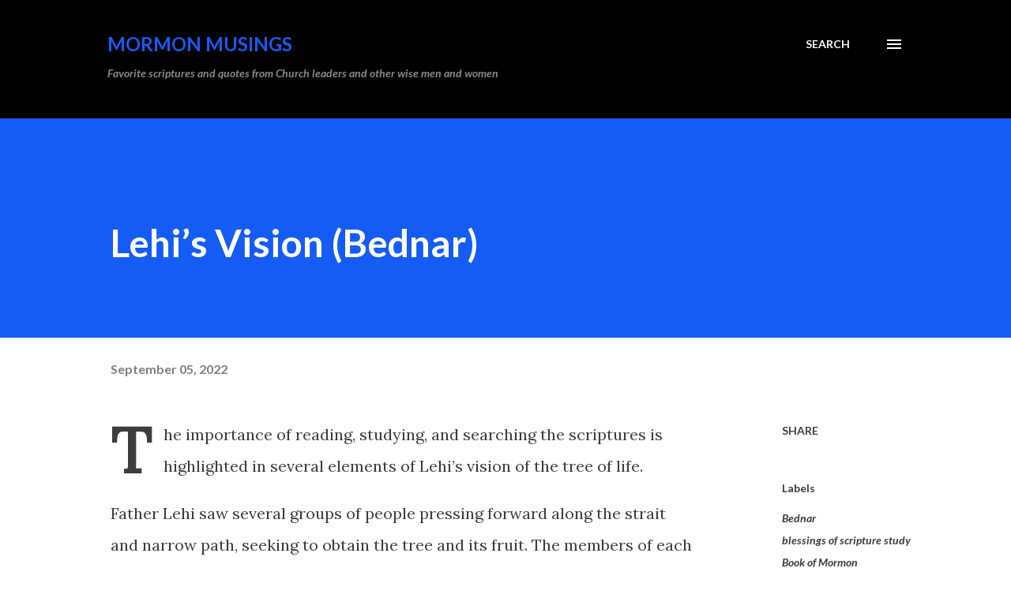

--- FILE ---
content_type: text/html; charset=UTF-8
request_url: http://www.mormonmusings.com/2022/09/lehis-vision-bednar.html
body_size: 38402
content:
<!DOCTYPE html>
<html dir='ltr' lang='en'>
<head>
<meta content='width=device-width, initial-scale=1' name='viewport'/>
<title> Lehi&#8217;s Vision (Bednar)</title>
<meta content='text/html; charset=UTF-8' http-equiv='Content-Type'/>
<!-- Chrome, Firefox OS and Opera -->
<meta content='#ffffff' name='theme-color'/>
<!-- Windows Phone -->
<meta content='#ffffff' name='msapplication-navbutton-color'/>
<meta content='blogger' name='generator'/>
<link href='http://www.mormonmusings.com/favicon.ico' rel='icon' type='image/x-icon'/>
<link href='http://www.mormonmusings.com/2022/09/lehis-vision-bednar.html' rel='canonical'/>
<link rel="alternate" type="application/atom+xml" title="Mormon Musings - Atom" href="http://www.mormonmusings.com/feeds/posts/default" />
<link rel="alternate" type="application/rss+xml" title="Mormon Musings - RSS" href="http://www.mormonmusings.com/feeds/posts/default?alt=rss" />
<link rel="service.post" type="application/atom+xml" title="Mormon Musings - Atom" href="https://www.blogger.com/feeds/2210212450408915677/posts/default" />

<link rel="alternate" type="application/atom+xml" title="Mormon Musings - Atom" href="http://www.mormonmusings.com/feeds/6991771442383498195/comments/default" />
<!--Can't find substitution for tag [blog.ieCssRetrofitLinks]-->
<meta content='http://www.mormonmusings.com/2022/09/lehis-vision-bednar.html' property='og:url'/>
<meta content=' Lehi’s Vision (Bednar)' property='og:title'/>
<meta content='' property='og:description'/>
<style type='text/css'>@font-face{font-family:'Lato';font-style:italic;font-weight:700;font-display:swap;src:url(//fonts.gstatic.com/s/lato/v25/S6u_w4BMUTPHjxsI5wq_FQftx9897sxZ.woff2)format('woff2');unicode-range:U+0100-02BA,U+02BD-02C5,U+02C7-02CC,U+02CE-02D7,U+02DD-02FF,U+0304,U+0308,U+0329,U+1D00-1DBF,U+1E00-1E9F,U+1EF2-1EFF,U+2020,U+20A0-20AB,U+20AD-20C0,U+2113,U+2C60-2C7F,U+A720-A7FF;}@font-face{font-family:'Lato';font-style:italic;font-weight:700;font-display:swap;src:url(//fonts.gstatic.com/s/lato/v25/S6u_w4BMUTPHjxsI5wq_Gwftx9897g.woff2)format('woff2');unicode-range:U+0000-00FF,U+0131,U+0152-0153,U+02BB-02BC,U+02C6,U+02DA,U+02DC,U+0304,U+0308,U+0329,U+2000-206F,U+20AC,U+2122,U+2191,U+2193,U+2212,U+2215,U+FEFF,U+FFFD;}@font-face{font-family:'Lato';font-style:normal;font-weight:400;font-display:swap;src:url(//fonts.gstatic.com/s/lato/v25/S6uyw4BMUTPHjxAwXiWtFCfQ7A.woff2)format('woff2');unicode-range:U+0100-02BA,U+02BD-02C5,U+02C7-02CC,U+02CE-02D7,U+02DD-02FF,U+0304,U+0308,U+0329,U+1D00-1DBF,U+1E00-1E9F,U+1EF2-1EFF,U+2020,U+20A0-20AB,U+20AD-20C0,U+2113,U+2C60-2C7F,U+A720-A7FF;}@font-face{font-family:'Lato';font-style:normal;font-weight:400;font-display:swap;src:url(//fonts.gstatic.com/s/lato/v25/S6uyw4BMUTPHjx4wXiWtFCc.woff2)format('woff2');unicode-range:U+0000-00FF,U+0131,U+0152-0153,U+02BB-02BC,U+02C6,U+02DA,U+02DC,U+0304,U+0308,U+0329,U+2000-206F,U+20AC,U+2122,U+2191,U+2193,U+2212,U+2215,U+FEFF,U+FFFD;}@font-face{font-family:'Lato';font-style:normal;font-weight:700;font-display:swap;src:url(//fonts.gstatic.com/s/lato/v25/S6u9w4BMUTPHh6UVSwaPGQ3q5d0N7w.woff2)format('woff2');unicode-range:U+0100-02BA,U+02BD-02C5,U+02C7-02CC,U+02CE-02D7,U+02DD-02FF,U+0304,U+0308,U+0329,U+1D00-1DBF,U+1E00-1E9F,U+1EF2-1EFF,U+2020,U+20A0-20AB,U+20AD-20C0,U+2113,U+2C60-2C7F,U+A720-A7FF;}@font-face{font-family:'Lato';font-style:normal;font-weight:700;font-display:swap;src:url(//fonts.gstatic.com/s/lato/v25/S6u9w4BMUTPHh6UVSwiPGQ3q5d0.woff2)format('woff2');unicode-range:U+0000-00FF,U+0131,U+0152-0153,U+02BB-02BC,U+02C6,U+02DA,U+02DC,U+0304,U+0308,U+0329,U+2000-206F,U+20AC,U+2122,U+2191,U+2193,U+2212,U+2215,U+FEFF,U+FFFD;}@font-face{font-family:'Lora';font-style:normal;font-weight:400;font-display:swap;src:url(//fonts.gstatic.com/s/lora/v37/0QI6MX1D_JOuGQbT0gvTJPa787weuxJMkq18ndeYxZ2JTg.woff2)format('woff2');unicode-range:U+0460-052F,U+1C80-1C8A,U+20B4,U+2DE0-2DFF,U+A640-A69F,U+FE2E-FE2F;}@font-face{font-family:'Lora';font-style:normal;font-weight:400;font-display:swap;src:url(//fonts.gstatic.com/s/lora/v37/0QI6MX1D_JOuGQbT0gvTJPa787weuxJFkq18ndeYxZ2JTg.woff2)format('woff2');unicode-range:U+0301,U+0400-045F,U+0490-0491,U+04B0-04B1,U+2116;}@font-face{font-family:'Lora';font-style:normal;font-weight:400;font-display:swap;src:url(//fonts.gstatic.com/s/lora/v37/0QI6MX1D_JOuGQbT0gvTJPa787weuxI9kq18ndeYxZ2JTg.woff2)format('woff2');unicode-range:U+0302-0303,U+0305,U+0307-0308,U+0310,U+0312,U+0315,U+031A,U+0326-0327,U+032C,U+032F-0330,U+0332-0333,U+0338,U+033A,U+0346,U+034D,U+0391-03A1,U+03A3-03A9,U+03B1-03C9,U+03D1,U+03D5-03D6,U+03F0-03F1,U+03F4-03F5,U+2016-2017,U+2034-2038,U+203C,U+2040,U+2043,U+2047,U+2050,U+2057,U+205F,U+2070-2071,U+2074-208E,U+2090-209C,U+20D0-20DC,U+20E1,U+20E5-20EF,U+2100-2112,U+2114-2115,U+2117-2121,U+2123-214F,U+2190,U+2192,U+2194-21AE,U+21B0-21E5,U+21F1-21F2,U+21F4-2211,U+2213-2214,U+2216-22FF,U+2308-230B,U+2310,U+2319,U+231C-2321,U+2336-237A,U+237C,U+2395,U+239B-23B7,U+23D0,U+23DC-23E1,U+2474-2475,U+25AF,U+25B3,U+25B7,U+25BD,U+25C1,U+25CA,U+25CC,U+25FB,U+266D-266F,U+27C0-27FF,U+2900-2AFF,U+2B0E-2B11,U+2B30-2B4C,U+2BFE,U+3030,U+FF5B,U+FF5D,U+1D400-1D7FF,U+1EE00-1EEFF;}@font-face{font-family:'Lora';font-style:normal;font-weight:400;font-display:swap;src:url(//fonts.gstatic.com/s/lora/v37/0QI6MX1D_JOuGQbT0gvTJPa787weuxIvkq18ndeYxZ2JTg.woff2)format('woff2');unicode-range:U+0001-000C,U+000E-001F,U+007F-009F,U+20DD-20E0,U+20E2-20E4,U+2150-218F,U+2190,U+2192,U+2194-2199,U+21AF,U+21E6-21F0,U+21F3,U+2218-2219,U+2299,U+22C4-22C6,U+2300-243F,U+2440-244A,U+2460-24FF,U+25A0-27BF,U+2800-28FF,U+2921-2922,U+2981,U+29BF,U+29EB,U+2B00-2BFF,U+4DC0-4DFF,U+FFF9-FFFB,U+10140-1018E,U+10190-1019C,U+101A0,U+101D0-101FD,U+102E0-102FB,U+10E60-10E7E,U+1D2C0-1D2D3,U+1D2E0-1D37F,U+1F000-1F0FF,U+1F100-1F1AD,U+1F1E6-1F1FF,U+1F30D-1F30F,U+1F315,U+1F31C,U+1F31E,U+1F320-1F32C,U+1F336,U+1F378,U+1F37D,U+1F382,U+1F393-1F39F,U+1F3A7-1F3A8,U+1F3AC-1F3AF,U+1F3C2,U+1F3C4-1F3C6,U+1F3CA-1F3CE,U+1F3D4-1F3E0,U+1F3ED,U+1F3F1-1F3F3,U+1F3F5-1F3F7,U+1F408,U+1F415,U+1F41F,U+1F426,U+1F43F,U+1F441-1F442,U+1F444,U+1F446-1F449,U+1F44C-1F44E,U+1F453,U+1F46A,U+1F47D,U+1F4A3,U+1F4B0,U+1F4B3,U+1F4B9,U+1F4BB,U+1F4BF,U+1F4C8-1F4CB,U+1F4D6,U+1F4DA,U+1F4DF,U+1F4E3-1F4E6,U+1F4EA-1F4ED,U+1F4F7,U+1F4F9-1F4FB,U+1F4FD-1F4FE,U+1F503,U+1F507-1F50B,U+1F50D,U+1F512-1F513,U+1F53E-1F54A,U+1F54F-1F5FA,U+1F610,U+1F650-1F67F,U+1F687,U+1F68D,U+1F691,U+1F694,U+1F698,U+1F6AD,U+1F6B2,U+1F6B9-1F6BA,U+1F6BC,U+1F6C6-1F6CF,U+1F6D3-1F6D7,U+1F6E0-1F6EA,U+1F6F0-1F6F3,U+1F6F7-1F6FC,U+1F700-1F7FF,U+1F800-1F80B,U+1F810-1F847,U+1F850-1F859,U+1F860-1F887,U+1F890-1F8AD,U+1F8B0-1F8BB,U+1F8C0-1F8C1,U+1F900-1F90B,U+1F93B,U+1F946,U+1F984,U+1F996,U+1F9E9,U+1FA00-1FA6F,U+1FA70-1FA7C,U+1FA80-1FA89,U+1FA8F-1FAC6,U+1FACE-1FADC,U+1FADF-1FAE9,U+1FAF0-1FAF8,U+1FB00-1FBFF;}@font-face{font-family:'Lora';font-style:normal;font-weight:400;font-display:swap;src:url(//fonts.gstatic.com/s/lora/v37/0QI6MX1D_JOuGQbT0gvTJPa787weuxJOkq18ndeYxZ2JTg.woff2)format('woff2');unicode-range:U+0102-0103,U+0110-0111,U+0128-0129,U+0168-0169,U+01A0-01A1,U+01AF-01B0,U+0300-0301,U+0303-0304,U+0308-0309,U+0323,U+0329,U+1EA0-1EF9,U+20AB;}@font-face{font-family:'Lora';font-style:normal;font-weight:400;font-display:swap;src:url(//fonts.gstatic.com/s/lora/v37/0QI6MX1D_JOuGQbT0gvTJPa787weuxJPkq18ndeYxZ2JTg.woff2)format('woff2');unicode-range:U+0100-02BA,U+02BD-02C5,U+02C7-02CC,U+02CE-02D7,U+02DD-02FF,U+0304,U+0308,U+0329,U+1D00-1DBF,U+1E00-1E9F,U+1EF2-1EFF,U+2020,U+20A0-20AB,U+20AD-20C0,U+2113,U+2C60-2C7F,U+A720-A7FF;}@font-face{font-family:'Lora';font-style:normal;font-weight:400;font-display:swap;src:url(//fonts.gstatic.com/s/lora/v37/0QI6MX1D_JOuGQbT0gvTJPa787weuxJBkq18ndeYxZ0.woff2)format('woff2');unicode-range:U+0000-00FF,U+0131,U+0152-0153,U+02BB-02BC,U+02C6,U+02DA,U+02DC,U+0304,U+0308,U+0329,U+2000-206F,U+20AC,U+2122,U+2191,U+2193,U+2212,U+2215,U+FEFF,U+FFFD;}@font-face{font-family:'Open Sans';font-style:normal;font-weight:600;font-stretch:100%;font-display:swap;src:url(//fonts.gstatic.com/s/opensans/v44/memSYaGs126MiZpBA-UvWbX2vVnXBbObj2OVZyOOSr4dVJWUgsgH1x4taVIUwaEQbjB_mQ.woff2)format('woff2');unicode-range:U+0460-052F,U+1C80-1C8A,U+20B4,U+2DE0-2DFF,U+A640-A69F,U+FE2E-FE2F;}@font-face{font-family:'Open Sans';font-style:normal;font-weight:600;font-stretch:100%;font-display:swap;src:url(//fonts.gstatic.com/s/opensans/v44/memSYaGs126MiZpBA-UvWbX2vVnXBbObj2OVZyOOSr4dVJWUgsgH1x4kaVIUwaEQbjB_mQ.woff2)format('woff2');unicode-range:U+0301,U+0400-045F,U+0490-0491,U+04B0-04B1,U+2116;}@font-face{font-family:'Open Sans';font-style:normal;font-weight:600;font-stretch:100%;font-display:swap;src:url(//fonts.gstatic.com/s/opensans/v44/memSYaGs126MiZpBA-UvWbX2vVnXBbObj2OVZyOOSr4dVJWUgsgH1x4saVIUwaEQbjB_mQ.woff2)format('woff2');unicode-range:U+1F00-1FFF;}@font-face{font-family:'Open Sans';font-style:normal;font-weight:600;font-stretch:100%;font-display:swap;src:url(//fonts.gstatic.com/s/opensans/v44/memSYaGs126MiZpBA-UvWbX2vVnXBbObj2OVZyOOSr4dVJWUgsgH1x4jaVIUwaEQbjB_mQ.woff2)format('woff2');unicode-range:U+0370-0377,U+037A-037F,U+0384-038A,U+038C,U+038E-03A1,U+03A3-03FF;}@font-face{font-family:'Open Sans';font-style:normal;font-weight:600;font-stretch:100%;font-display:swap;src:url(//fonts.gstatic.com/s/opensans/v44/memSYaGs126MiZpBA-UvWbX2vVnXBbObj2OVZyOOSr4dVJWUgsgH1x4iaVIUwaEQbjB_mQ.woff2)format('woff2');unicode-range:U+0307-0308,U+0590-05FF,U+200C-2010,U+20AA,U+25CC,U+FB1D-FB4F;}@font-face{font-family:'Open Sans';font-style:normal;font-weight:600;font-stretch:100%;font-display:swap;src:url(//fonts.gstatic.com/s/opensans/v44/memSYaGs126MiZpBA-UvWbX2vVnXBbObj2OVZyOOSr4dVJWUgsgH1x5caVIUwaEQbjB_mQ.woff2)format('woff2');unicode-range:U+0302-0303,U+0305,U+0307-0308,U+0310,U+0312,U+0315,U+031A,U+0326-0327,U+032C,U+032F-0330,U+0332-0333,U+0338,U+033A,U+0346,U+034D,U+0391-03A1,U+03A3-03A9,U+03B1-03C9,U+03D1,U+03D5-03D6,U+03F0-03F1,U+03F4-03F5,U+2016-2017,U+2034-2038,U+203C,U+2040,U+2043,U+2047,U+2050,U+2057,U+205F,U+2070-2071,U+2074-208E,U+2090-209C,U+20D0-20DC,U+20E1,U+20E5-20EF,U+2100-2112,U+2114-2115,U+2117-2121,U+2123-214F,U+2190,U+2192,U+2194-21AE,U+21B0-21E5,U+21F1-21F2,U+21F4-2211,U+2213-2214,U+2216-22FF,U+2308-230B,U+2310,U+2319,U+231C-2321,U+2336-237A,U+237C,U+2395,U+239B-23B7,U+23D0,U+23DC-23E1,U+2474-2475,U+25AF,U+25B3,U+25B7,U+25BD,U+25C1,U+25CA,U+25CC,U+25FB,U+266D-266F,U+27C0-27FF,U+2900-2AFF,U+2B0E-2B11,U+2B30-2B4C,U+2BFE,U+3030,U+FF5B,U+FF5D,U+1D400-1D7FF,U+1EE00-1EEFF;}@font-face{font-family:'Open Sans';font-style:normal;font-weight:600;font-stretch:100%;font-display:swap;src:url(//fonts.gstatic.com/s/opensans/v44/memSYaGs126MiZpBA-UvWbX2vVnXBbObj2OVZyOOSr4dVJWUgsgH1x5OaVIUwaEQbjB_mQ.woff2)format('woff2');unicode-range:U+0001-000C,U+000E-001F,U+007F-009F,U+20DD-20E0,U+20E2-20E4,U+2150-218F,U+2190,U+2192,U+2194-2199,U+21AF,U+21E6-21F0,U+21F3,U+2218-2219,U+2299,U+22C4-22C6,U+2300-243F,U+2440-244A,U+2460-24FF,U+25A0-27BF,U+2800-28FF,U+2921-2922,U+2981,U+29BF,U+29EB,U+2B00-2BFF,U+4DC0-4DFF,U+FFF9-FFFB,U+10140-1018E,U+10190-1019C,U+101A0,U+101D0-101FD,U+102E0-102FB,U+10E60-10E7E,U+1D2C0-1D2D3,U+1D2E0-1D37F,U+1F000-1F0FF,U+1F100-1F1AD,U+1F1E6-1F1FF,U+1F30D-1F30F,U+1F315,U+1F31C,U+1F31E,U+1F320-1F32C,U+1F336,U+1F378,U+1F37D,U+1F382,U+1F393-1F39F,U+1F3A7-1F3A8,U+1F3AC-1F3AF,U+1F3C2,U+1F3C4-1F3C6,U+1F3CA-1F3CE,U+1F3D4-1F3E0,U+1F3ED,U+1F3F1-1F3F3,U+1F3F5-1F3F7,U+1F408,U+1F415,U+1F41F,U+1F426,U+1F43F,U+1F441-1F442,U+1F444,U+1F446-1F449,U+1F44C-1F44E,U+1F453,U+1F46A,U+1F47D,U+1F4A3,U+1F4B0,U+1F4B3,U+1F4B9,U+1F4BB,U+1F4BF,U+1F4C8-1F4CB,U+1F4D6,U+1F4DA,U+1F4DF,U+1F4E3-1F4E6,U+1F4EA-1F4ED,U+1F4F7,U+1F4F9-1F4FB,U+1F4FD-1F4FE,U+1F503,U+1F507-1F50B,U+1F50D,U+1F512-1F513,U+1F53E-1F54A,U+1F54F-1F5FA,U+1F610,U+1F650-1F67F,U+1F687,U+1F68D,U+1F691,U+1F694,U+1F698,U+1F6AD,U+1F6B2,U+1F6B9-1F6BA,U+1F6BC,U+1F6C6-1F6CF,U+1F6D3-1F6D7,U+1F6E0-1F6EA,U+1F6F0-1F6F3,U+1F6F7-1F6FC,U+1F700-1F7FF,U+1F800-1F80B,U+1F810-1F847,U+1F850-1F859,U+1F860-1F887,U+1F890-1F8AD,U+1F8B0-1F8BB,U+1F8C0-1F8C1,U+1F900-1F90B,U+1F93B,U+1F946,U+1F984,U+1F996,U+1F9E9,U+1FA00-1FA6F,U+1FA70-1FA7C,U+1FA80-1FA89,U+1FA8F-1FAC6,U+1FACE-1FADC,U+1FADF-1FAE9,U+1FAF0-1FAF8,U+1FB00-1FBFF;}@font-face{font-family:'Open Sans';font-style:normal;font-weight:600;font-stretch:100%;font-display:swap;src:url(//fonts.gstatic.com/s/opensans/v44/memSYaGs126MiZpBA-UvWbX2vVnXBbObj2OVZyOOSr4dVJWUgsgH1x4vaVIUwaEQbjB_mQ.woff2)format('woff2');unicode-range:U+0102-0103,U+0110-0111,U+0128-0129,U+0168-0169,U+01A0-01A1,U+01AF-01B0,U+0300-0301,U+0303-0304,U+0308-0309,U+0323,U+0329,U+1EA0-1EF9,U+20AB;}@font-face{font-family:'Open Sans';font-style:normal;font-weight:600;font-stretch:100%;font-display:swap;src:url(//fonts.gstatic.com/s/opensans/v44/memSYaGs126MiZpBA-UvWbX2vVnXBbObj2OVZyOOSr4dVJWUgsgH1x4uaVIUwaEQbjB_mQ.woff2)format('woff2');unicode-range:U+0100-02BA,U+02BD-02C5,U+02C7-02CC,U+02CE-02D7,U+02DD-02FF,U+0304,U+0308,U+0329,U+1D00-1DBF,U+1E00-1E9F,U+1EF2-1EFF,U+2020,U+20A0-20AB,U+20AD-20C0,U+2113,U+2C60-2C7F,U+A720-A7FF;}@font-face{font-family:'Open Sans';font-style:normal;font-weight:600;font-stretch:100%;font-display:swap;src:url(//fonts.gstatic.com/s/opensans/v44/memSYaGs126MiZpBA-UvWbX2vVnXBbObj2OVZyOOSr4dVJWUgsgH1x4gaVIUwaEQbjA.woff2)format('woff2');unicode-range:U+0000-00FF,U+0131,U+0152-0153,U+02BB-02BC,U+02C6,U+02DA,U+02DC,U+0304,U+0308,U+0329,U+2000-206F,U+20AC,U+2122,U+2191,U+2193,U+2212,U+2215,U+FEFF,U+FFFD;}</style>
<style id='page-skin-1' type='text/css'><!--
/*! normalize.css v3.0.1 | MIT License | git.io/normalize */html{font-family:sans-serif;-ms-text-size-adjust:100%;-webkit-text-size-adjust:100%}body{margin:0}article,aside,details,figcaption,figure,footer,header,hgroup,main,nav,section,summary{display:block}audio,canvas,progress,video{display:inline-block;vertical-align:baseline}audio:not([controls]){display:none;height:0}[hidden],template{display:none}a{background:transparent}a:active,a:hover{outline:0}abbr[title]{border-bottom:1px dotted}b,strong{font-weight:bold}dfn{font-style:italic}h1{font-size:2em;margin:.67em 0}mark{background:#ff0;color:#000}small{font-size:80%}sub,sup{font-size:75%;line-height:0;position:relative;vertical-align:baseline}sup{top:-0.5em}sub{bottom:-0.25em}img{border:0}svg:not(:root){overflow:hidden}figure{margin:1em 40px}hr{-moz-box-sizing:content-box;box-sizing:content-box;height:0}pre{overflow:auto}code,kbd,pre,samp{font-family:monospace,monospace;font-size:1em}button,input,optgroup,select,textarea{color:inherit;font:inherit;margin:0}button{overflow:visible}button,select{text-transform:none}button,html input[type="button"],input[type="reset"],input[type="submit"]{-webkit-appearance:button;cursor:pointer}button[disabled],html input[disabled]{cursor:default}button::-moz-focus-inner,input::-moz-focus-inner{border:0;padding:0}input{line-height:normal}input[type="checkbox"],input[type="radio"]{box-sizing:border-box;padding:0}input[type="number"]::-webkit-inner-spin-button,input[type="number"]::-webkit-outer-spin-button{height:auto}input[type="search"]{-webkit-appearance:textfield;-moz-box-sizing:content-box;-webkit-box-sizing:content-box;box-sizing:content-box}input[type="search"]::-webkit-search-cancel-button,input[type="search"]::-webkit-search-decoration{-webkit-appearance:none}fieldset{border:1px solid #c0c0c0;margin:0 2px;padding:.35em .625em .75em}legend{border:0;padding:0}textarea{overflow:auto}optgroup{font-weight:bold}table{border-collapse:collapse;border-spacing:0}td,th{padding:0}
body{
overflow-wrap:break-word;
word-break:break-word;
word-wrap:break-word
}
.hidden{
display:none
}
.invisible{
visibility:hidden
}
.container::after,.float-container::after{
clear:both;
content:"";
display:table
}
.clearboth{
clear:both
}
#comments .comment .comment-actions,.subscribe-popup .FollowByEmail .follow-by-email-submit,.widget.Profile .profile-link{
background:0 0;
border:0;
box-shadow:none;
color:#015797;
cursor:pointer;
font-size:14px;
font-weight:700;
outline:0;
text-decoration:none;
text-transform:uppercase;
width:auto
}
.dim-overlay{
background-color:rgba(0,0,0,.54);
height:100vh;
left:0;
position:fixed;
top:0;
width:100%
}
#sharing-dim-overlay{
background-color:transparent
}
input::-ms-clear{
display:none
}
.blogger-logo,.svg-icon-24.blogger-logo{
fill:#ff9800;
opacity:1
}
.loading-spinner-large{
-webkit-animation:mspin-rotate 1.568s infinite linear;
animation:mspin-rotate 1.568s infinite linear;
height:48px;
overflow:hidden;
position:absolute;
width:48px;
z-index:200
}
.loading-spinner-large>div{
-webkit-animation:mspin-revrot 5332ms infinite steps(4);
animation:mspin-revrot 5332ms infinite steps(4)
}
.loading-spinner-large>div>div{
-webkit-animation:mspin-singlecolor-large-film 1333ms infinite steps(81);
animation:mspin-singlecolor-large-film 1333ms infinite steps(81);
background-size:100%;
height:48px;
width:3888px
}
.mspin-black-large>div>div,.mspin-grey_54-large>div>div{
background-image:url(https://www.blogblog.com/indie/mspin_black_large.svg)
}
.mspin-white-large>div>div{
background-image:url(https://www.blogblog.com/indie/mspin_white_large.svg)
}
.mspin-grey_54-large{
opacity:.54
}
@-webkit-keyframes mspin-singlecolor-large-film{
from{
-webkit-transform:translateX(0);
transform:translateX(0)
}
to{
-webkit-transform:translateX(-3888px);
transform:translateX(-3888px)
}
}
@keyframes mspin-singlecolor-large-film{
from{
-webkit-transform:translateX(0);
transform:translateX(0)
}
to{
-webkit-transform:translateX(-3888px);
transform:translateX(-3888px)
}
}
@-webkit-keyframes mspin-rotate{
from{
-webkit-transform:rotate(0);
transform:rotate(0)
}
to{
-webkit-transform:rotate(360deg);
transform:rotate(360deg)
}
}
@keyframes mspin-rotate{
from{
-webkit-transform:rotate(0);
transform:rotate(0)
}
to{
-webkit-transform:rotate(360deg);
transform:rotate(360deg)
}
}
@-webkit-keyframes mspin-revrot{
from{
-webkit-transform:rotate(0);
transform:rotate(0)
}
to{
-webkit-transform:rotate(-360deg);
transform:rotate(-360deg)
}
}
@keyframes mspin-revrot{
from{
-webkit-transform:rotate(0);
transform:rotate(0)
}
to{
-webkit-transform:rotate(-360deg);
transform:rotate(-360deg)
}
}
.skip-navigation{
background-color:#fff;
box-sizing:border-box;
color:#000;
display:block;
height:0;
left:0;
line-height:50px;
overflow:hidden;
padding-top:0;
position:fixed;
text-align:center;
top:0;
-webkit-transition:box-shadow .3s,height .3s,padding-top .3s;
transition:box-shadow .3s,height .3s,padding-top .3s;
width:100%;
z-index:900
}
.skip-navigation:focus{
box-shadow:0 4px 5px 0 rgba(0,0,0,.14),0 1px 10px 0 rgba(0,0,0,.12),0 2px 4px -1px rgba(0,0,0,.2);
height:50px
}
#main{
outline:0
}
.main-heading{
position:absolute;
clip:rect(1px,1px,1px,1px);
padding:0;
border:0;
height:1px;
width:1px;
overflow:hidden
}
.Attribution{
margin-top:1em;
text-align:center
}
.Attribution .blogger img,.Attribution .blogger svg{
vertical-align:bottom
}
.Attribution .blogger img{
margin-right:.5em
}
.Attribution div{
line-height:24px;
margin-top:.5em
}
.Attribution .copyright,.Attribution .image-attribution{
font-size:.7em;
margin-top:1.5em
}
.BLOG_mobile_video_class{
display:none
}
.bg-photo{
background-attachment:scroll!important
}
body .CSS_LIGHTBOX{
z-index:900
}
.extendable .show-less,.extendable .show-more{
border-color:#015797;
color:#015797;
margin-top:8px
}
.extendable .show-less.hidden,.extendable .show-more.hidden{
display:none
}
.inline-ad{
display:none;
max-width:100%;
overflow:hidden
}
.adsbygoogle{
display:block
}
#cookieChoiceInfo{
bottom:0;
top:auto
}
iframe.b-hbp-video{
border:0
}
.post-body img{
max-width:100%
}
.post-body iframe{
max-width:100%
}
.post-body a[imageanchor="1"]{
display:inline-block
}
.byline{
margin-right:1em
}
.byline:last-child{
margin-right:0
}
.link-copied-dialog{
max-width:520px;
outline:0
}
.link-copied-dialog .modal-dialog-buttons{
margin-top:8px
}
.link-copied-dialog .goog-buttonset-default{
background:0 0;
border:0
}
.link-copied-dialog .goog-buttonset-default:focus{
outline:0
}
.paging-control-container{
margin-bottom:16px
}
.paging-control-container .paging-control{
display:inline-block
}
.paging-control-container .comment-range-text::after,.paging-control-container .paging-control{
color:#015797
}
.paging-control-container .comment-range-text,.paging-control-container .paging-control{
margin-right:8px
}
.paging-control-container .comment-range-text::after,.paging-control-container .paging-control::after{
content:"\b7";
cursor:default;
padding-left:8px;
pointer-events:none
}
.paging-control-container .comment-range-text:last-child::after,.paging-control-container .paging-control:last-child::after{
content:none
}
.byline.reactions iframe{
height:20px
}
.b-notification{
color:#000;
background-color:#fff;
border-bottom:solid 1px #000;
box-sizing:border-box;
padding:16px 32px;
text-align:center
}
.b-notification.visible{
-webkit-transition:margin-top .3s cubic-bezier(.4,0,.2,1);
transition:margin-top .3s cubic-bezier(.4,0,.2,1)
}
.b-notification.invisible{
position:absolute
}
.b-notification-close{
position:absolute;
right:8px;
top:8px
}
.no-posts-message{
line-height:40px;
text-align:center
}
@media screen and (max-width:968px){
body.item-view .post-body a[imageanchor="1"][style*="float: left;"],body.item-view .post-body a[imageanchor="1"][style*="float: right;"]{
float:none!important;
clear:none!important
}
body.item-view .post-body a[imageanchor="1"] img{
display:block;
height:auto;
margin:0 auto
}
body.item-view .post-body>.separator:first-child>a[imageanchor="1"]:first-child{
margin-top:20px
}
.post-body a[imageanchor]{
display:block
}
body.item-view .post-body a[imageanchor="1"]{
margin-left:0!important;
margin-right:0!important
}
body.item-view .post-body a[imageanchor="1"]+a[imageanchor="1"]{
margin-top:16px
}
}
.item-control{
display:none
}
#comments{
border-top:1px dashed rgba(0,0,0,.54);
margin-top:20px;
padding:20px
}
#comments .comment-thread ol{
margin:0;
padding-left:0;
padding-left:0
}
#comments .comment .comment-replybox-single,#comments .comment-thread .comment-replies{
margin-left:60px
}
#comments .comment-thread .thread-count{
display:none
}
#comments .comment{
list-style-type:none;
padding:0 0 30px;
position:relative
}
#comments .comment .comment{
padding-bottom:8px
}
.comment .avatar-image-container{
position:absolute
}
.comment .avatar-image-container img{
border-radius:50%
}
.avatar-image-container svg,.comment .avatar-image-container .avatar-icon{
border-radius:50%;
border:solid 1px #3f3c3f;
box-sizing:border-box;
fill:#3f3c3f;
height:35px;
margin:0;
padding:7px;
width:35px
}
.comment .comment-block{
margin-top:10px;
margin-left:60px;
padding-bottom:0
}
#comments .comment-author-header-wrapper{
margin-left:40px
}
#comments .comment .thread-expanded .comment-block{
padding-bottom:20px
}
#comments .comment .comment-header .user,#comments .comment .comment-header .user a{
color:#3f3c3f;
font-style:normal;
font-weight:700
}
#comments .comment .comment-actions{
bottom:0;
margin-bottom:15px;
position:absolute
}
#comments .comment .comment-actions>*{
margin-right:8px
}
#comments .comment .comment-header .datetime{
bottom:0;
color:rgba(16,16,16,0.537);
display:inline-block;
font-size:13px;
font-style:italic;
margin-left:8px
}
#comments .comment .comment-footer .comment-timestamp a,#comments .comment .comment-header .datetime a{
color:rgba(16,16,16,0.537)
}
#comments .comment .comment-content,.comment .comment-body{
margin-top:12px;
word-break:break-word
}
.comment-body{
margin-bottom:12px
}
#comments.embed[data-num-comments="0"]{
border:0;
margin-top:0;
padding-top:0
}
#comments.embed[data-num-comments="0"] #comment-post-message,#comments.embed[data-num-comments="0"] div.comment-form>p,#comments.embed[data-num-comments="0"] p.comment-footer{
display:none
}
#comment-editor-src{
display:none
}
.comments .comments-content .loadmore.loaded{
max-height:0;
opacity:0;
overflow:hidden
}
.extendable .remaining-items{
height:0;
overflow:hidden;
-webkit-transition:height .3s cubic-bezier(.4,0,.2,1);
transition:height .3s cubic-bezier(.4,0,.2,1)
}
.extendable .remaining-items.expanded{
height:auto
}
.svg-icon-24,.svg-icon-24-button{
cursor:pointer;
height:24px;
width:24px;
min-width:24px
}
.touch-icon{
margin:-12px;
padding:12px
}
.touch-icon:active,.touch-icon:focus{
background-color:rgba(153,153,153,.4);
border-radius:50%
}
svg:not(:root).touch-icon{
overflow:visible
}
html[dir=rtl] .rtl-reversible-icon{
-webkit-transform:scaleX(-1);
-ms-transform:scaleX(-1);
transform:scaleX(-1)
}
.svg-icon-24-button,.touch-icon-button{
background:0 0;
border:0;
margin:0;
outline:0;
padding:0
}
.touch-icon-button .touch-icon:active,.touch-icon-button .touch-icon:focus{
background-color:transparent
}
.touch-icon-button:active .touch-icon,.touch-icon-button:focus .touch-icon{
background-color:rgba(153,153,153,.4);
border-radius:50%
}
.Profile .default-avatar-wrapper .avatar-icon{
border-radius:50%;
border:solid 1px #000000;
box-sizing:border-box;
fill:#000000;
margin:0
}
.Profile .individual .default-avatar-wrapper .avatar-icon{
padding:25px
}
.Profile .individual .avatar-icon,.Profile .individual .profile-img{
height:120px;
width:120px
}
.Profile .team .default-avatar-wrapper .avatar-icon{
padding:8px
}
.Profile .team .avatar-icon,.Profile .team .default-avatar-wrapper,.Profile .team .profile-img{
height:40px;
width:40px
}
.snippet-container{
margin:0;
position:relative;
overflow:hidden
}
.snippet-fade{
bottom:0;
box-sizing:border-box;
position:absolute;
width:96px
}
.snippet-fade{
right:0
}
.snippet-fade:after{
content:"\2026"
}
.snippet-fade:after{
float:right
}
.post-bottom{
-webkit-box-align:center;
-webkit-align-items:center;
-ms-flex-align:center;
align-items:center;
display:-webkit-box;
display:-webkit-flex;
display:-ms-flexbox;
display:flex;
-webkit-flex-wrap:wrap;
-ms-flex-wrap:wrap;
flex-wrap:wrap
}
.post-footer{
-webkit-box-flex:1;
-webkit-flex:1 1 auto;
-ms-flex:1 1 auto;
flex:1 1 auto;
-webkit-flex-wrap:wrap;
-ms-flex-wrap:wrap;
flex-wrap:wrap;
-webkit-box-ordinal-group:2;
-webkit-order:1;
-ms-flex-order:1;
order:1
}
.post-footer>*{
-webkit-box-flex:0;
-webkit-flex:0 1 auto;
-ms-flex:0 1 auto;
flex:0 1 auto
}
.post-footer .byline:last-child{
margin-right:1em
}
.jump-link{
-webkit-box-flex:0;
-webkit-flex:0 0 auto;
-ms-flex:0 0 auto;
flex:0 0 auto;
-webkit-box-ordinal-group:3;
-webkit-order:2;
-ms-flex-order:2;
order:2
}
.centered-top-container.sticky{
left:0;
position:fixed;
right:0;
top:0;
width:auto;
z-index:8;
-webkit-transition-property:opacity,-webkit-transform;
transition-property:opacity,-webkit-transform;
transition-property:transform,opacity;
transition-property:transform,opacity,-webkit-transform;
-webkit-transition-duration:.2s;
transition-duration:.2s;
-webkit-transition-timing-function:cubic-bezier(.4,0,.2,1);
transition-timing-function:cubic-bezier(.4,0,.2,1)
}
.centered-top-placeholder{
display:none
}
.collapsed-header .centered-top-placeholder{
display:block
}
.centered-top-container .Header .replaced h1,.centered-top-placeholder .Header .replaced h1{
display:none
}
.centered-top-container.sticky .Header .replaced h1{
display:block
}
.centered-top-container.sticky .Header .header-widget{
background:0 0
}
.centered-top-container.sticky .Header .header-image-wrapper{
display:none
}
.centered-top-container img,.centered-top-placeholder img{
max-width:100%
}
.collapsible{
-webkit-transition:height .3s cubic-bezier(.4,0,.2,1);
transition:height .3s cubic-bezier(.4,0,.2,1)
}
.collapsible,.collapsible>summary{
display:block;
overflow:hidden
}
.collapsible>:not(summary){
display:none
}
.collapsible[open]>:not(summary){
display:block
}
.collapsible:focus,.collapsible>summary:focus{
outline:0
}
.collapsible>summary{
cursor:pointer;
display:block;
padding:0
}
.collapsible:focus>summary,.collapsible>summary:focus{
background-color:transparent
}
.collapsible>summary::-webkit-details-marker{
display:none
}
.collapsible-title{
-webkit-box-align:center;
-webkit-align-items:center;
-ms-flex-align:center;
align-items:center;
display:-webkit-box;
display:-webkit-flex;
display:-ms-flexbox;
display:flex
}
.collapsible-title .title{
-webkit-box-flex:1;
-webkit-flex:1 1 auto;
-ms-flex:1 1 auto;
flex:1 1 auto;
-webkit-box-ordinal-group:1;
-webkit-order:0;
-ms-flex-order:0;
order:0;
overflow:hidden;
text-overflow:ellipsis;
white-space:nowrap
}
.collapsible-title .chevron-down,.collapsible[open] .collapsible-title .chevron-up{
display:block
}
.collapsible-title .chevron-up,.collapsible[open] .collapsible-title .chevron-down{
display:none
}
.overflowable-container{
max-height:48px;
overflow:hidden;
position:relative
}
.overflow-button{
cursor:pointer
}
#overflowable-dim-overlay{
background:0 0
}
.overflow-popup{
box-shadow:0 2px 2px 0 rgba(0,0,0,.14),0 3px 1px -2px rgba(0,0,0,.2),0 1px 5px 0 rgba(0,0,0,.12);
background-color:#ffffff;
left:0;
max-width:calc(100% - 32px);
position:absolute;
top:0;
visibility:hidden;
z-index:101
}
.overflow-popup ul{
list-style:none
}
.overflow-popup .tabs li,.overflow-popup li{
display:block;
height:auto
}
.overflow-popup .tabs li{
padding-left:0;
padding-right:0
}
.overflow-button.hidden,.overflow-popup .tabs li.hidden,.overflow-popup li.hidden{
display:none
}
.ripple{
position:relative
}
.ripple>*{
z-index:1
}
.splash-wrapper{
bottom:0;
left:0;
overflow:hidden;
pointer-events:none;
position:absolute;
right:0;
top:0;
z-index:0
}
.splash{
background:#ccc;
border-radius:100%;
display:block;
opacity:.6;
position:absolute;
-webkit-transform:scale(0);
-ms-transform:scale(0);
transform:scale(0)
}
.splash.animate{
-webkit-animation:ripple-effect .4s linear;
animation:ripple-effect .4s linear
}
@-webkit-keyframes ripple-effect{
100%{
opacity:0;
-webkit-transform:scale(2.5);
transform:scale(2.5)
}
}
@keyframes ripple-effect{
100%{
opacity:0;
-webkit-transform:scale(2.5);
transform:scale(2.5)
}
}
.search{
display:-webkit-box;
display:-webkit-flex;
display:-ms-flexbox;
display:flex;
line-height:24px;
width:24px
}
.search.focused{
width:100%
}
.search.focused .section{
width:100%
}
.search form{
z-index:101
}
.search h3{
display:none
}
.search form{
display:-webkit-box;
display:-webkit-flex;
display:-ms-flexbox;
display:flex;
-webkit-box-flex:1;
-webkit-flex:1 0 0;
-ms-flex:1 0 0px;
flex:1 0 0;
border-bottom:solid 1px transparent;
padding-bottom:8px
}
.search form>*{
display:none
}
.search.focused form>*{
display:block
}
.search .search-input label{
display:none
}
.centered-top-placeholder.cloned .search form{
z-index:30
}
.search.focused form{
border-color:#3f3c3f;
position:relative;
width:auto
}
.collapsed-header .centered-top-container .search.focused form{
border-bottom-color:transparent
}
.search-expand{
-webkit-box-flex:0;
-webkit-flex:0 0 auto;
-ms-flex:0 0 auto;
flex:0 0 auto
}
.search-expand-text{
display:none
}
.search-close{
display:inline;
vertical-align:middle
}
.search-input{
-webkit-box-flex:1;
-webkit-flex:1 0 1px;
-ms-flex:1 0 1px;
flex:1 0 1px
}
.search-input input{
background:0 0;
border:0;
box-sizing:border-box;
color:#3f3c3f;
display:inline-block;
outline:0;
width:calc(100% - 48px)
}
.search-input input.no-cursor{
color:transparent;
text-shadow:0 0 0 #3f3c3f
}
.collapsed-header .centered-top-container .search-action,.collapsed-header .centered-top-container .search-input input{
color:#3f3c3f
}
.collapsed-header .centered-top-container .search-input input.no-cursor{
color:transparent;
text-shadow:0 0 0 #3f3c3f
}
.collapsed-header .centered-top-container .search-input input.no-cursor:focus,.search-input input.no-cursor:focus{
outline:0
}
.search-focused>*{
visibility:hidden
}
.search-focused .search,.search-focused .search-icon{
visibility:visible
}
.search.focused .search-action{
display:block
}
.search.focused .search-action:disabled{
opacity:.3
}
.sidebar-container{
background-color:#f7f7f7;
max-width:320px;
overflow-y:auto;
-webkit-transition-property:-webkit-transform;
transition-property:-webkit-transform;
transition-property:transform;
transition-property:transform,-webkit-transform;
-webkit-transition-duration:.3s;
transition-duration:.3s;
-webkit-transition-timing-function:cubic-bezier(0,0,.2,1);
transition-timing-function:cubic-bezier(0,0,.2,1);
width:320px;
z-index:101;
-webkit-overflow-scrolling:touch
}
.sidebar-container .navigation{
line-height:0;
padding:16px
}
.sidebar-container .sidebar-back{
cursor:pointer
}
.sidebar-container .widget{
background:0 0;
margin:0 16px;
padding:16px 0
}
.sidebar-container .widget .title{
color:#000000;
margin:0
}
.sidebar-container .widget ul{
list-style:none;
margin:0;
padding:0
}
.sidebar-container .widget ul ul{
margin-left:1em
}
.sidebar-container .widget li{
font-size:16px;
line-height:normal
}
.sidebar-container .widget+.widget{
border-top:1px dashed #000000
}
.BlogArchive li{
margin:16px 0
}
.BlogArchive li:last-child{
margin-bottom:0
}
.Label li a{
display:inline-block
}
.BlogArchive .post-count,.Label .label-count{
float:right;
margin-left:.25em
}
.BlogArchive .post-count::before,.Label .label-count::before{
content:"("
}
.BlogArchive .post-count::after,.Label .label-count::after{
content:")"
}
.widget.Translate .skiptranslate>div{
display:block!important
}
.widget.Profile .profile-link{
display:-webkit-box;
display:-webkit-flex;
display:-ms-flexbox;
display:flex
}
.widget.Profile .team-member .default-avatar-wrapper,.widget.Profile .team-member .profile-img{
-webkit-box-flex:0;
-webkit-flex:0 0 auto;
-ms-flex:0 0 auto;
flex:0 0 auto;
margin-right:1em
}
.widget.Profile .individual .profile-link{
-webkit-box-orient:vertical;
-webkit-box-direction:normal;
-webkit-flex-direction:column;
-ms-flex-direction:column;
flex-direction:column
}
.widget.Profile .team .profile-link .profile-name{
-webkit-align-self:center;
-ms-flex-item-align:center;
align-self:center;
display:block;
-webkit-box-flex:1;
-webkit-flex:1 1 auto;
-ms-flex:1 1 auto;
flex:1 1 auto
}
.dim-overlay{
background-color:rgba(0,0,0,.54);
z-index:100
}
body.sidebar-visible{
overflow-y:hidden
}
@media screen and (max-width:1619px){
.sidebar-container{
bottom:0;
position:fixed;
top:0;
left:auto;
right:0
}
.sidebar-container.sidebar-invisible{
-webkit-transition-timing-function:cubic-bezier(.4,0,.6,1);
transition-timing-function:cubic-bezier(.4,0,.6,1);
-webkit-transform:translateX(320px);
-ms-transform:translateX(320px);
transform:translateX(320px)
}
}
.dialog{
box-shadow:0 2px 2px 0 rgba(0,0,0,.14),0 3px 1px -2px rgba(0,0,0,.2),0 1px 5px 0 rgba(0,0,0,.12);
background:#ffffff;
box-sizing:border-box;
color:#3f3c3f;
padding:30px;
position:fixed;
text-align:center;
width:calc(100% - 24px);
z-index:101
}
.dialog input[type=email],.dialog input[type=text]{
background-color:transparent;
border:0;
border-bottom:solid 1px rgba(63,60,63,.12);
color:#3f3c3f;
display:block;
font-family:Lora, serif;
font-size:16px;
line-height:24px;
margin:auto;
padding-bottom:7px;
outline:0;
text-align:center;
width:100%
}
.dialog input[type=email]::-webkit-input-placeholder,.dialog input[type=text]::-webkit-input-placeholder{
color:#3f3c3f
}
.dialog input[type=email]::-moz-placeholder,.dialog input[type=text]::-moz-placeholder{
color:#3f3c3f
}
.dialog input[type=email]:-ms-input-placeholder,.dialog input[type=text]:-ms-input-placeholder{
color:#3f3c3f
}
.dialog input[type=email]::-ms-input-placeholder,.dialog input[type=text]::-ms-input-placeholder{
color:#3f3c3f
}
.dialog input[type=email]::placeholder,.dialog input[type=text]::placeholder{
color:#3f3c3f
}
.dialog input[type=email]:focus,.dialog input[type=text]:focus{
border-bottom:solid 2px #015797;
padding-bottom:6px
}
.dialog input.no-cursor{
color:transparent;
text-shadow:0 0 0 #3f3c3f
}
.dialog input.no-cursor:focus{
outline:0
}
.dialog input.no-cursor:focus{
outline:0
}
.dialog input[type=submit]{
font-family:Lora, serif
}
.dialog .goog-buttonset-default{
color:#015797
}
.subscribe-popup{
max-width:364px
}
.subscribe-popup h3{
color:#ffffff;
font-size:1.8em;
margin-top:0
}
.subscribe-popup .FollowByEmail h3{
display:none
}
.subscribe-popup .FollowByEmail .follow-by-email-submit{
color:#015797;
display:inline-block;
margin:0 auto;
margin-top:24px;
width:auto;
white-space:normal
}
.subscribe-popup .FollowByEmail .follow-by-email-submit:disabled{
cursor:default;
opacity:.3
}
@media (max-width:800px){
.blog-name div.widget.Subscribe{
margin-bottom:16px
}
body.item-view .blog-name div.widget.Subscribe{
margin:8px auto 16px auto;
width:100%
}
}
body#layout .bg-photo,body#layout .bg-photo-overlay{
display:none
}
body#layout .page_body{
padding:0;
position:relative;
top:0
}
body#layout .page{
display:inline-block;
left:inherit;
position:relative;
vertical-align:top;
width:540px
}
body#layout .centered{
max-width:954px
}
body#layout .navigation{
display:none
}
body#layout .sidebar-container{
display:inline-block;
width:40%
}
body#layout .hamburger-menu,body#layout .search{
display:none
}
.widget.Sharing .sharing-button{
display:none
}
.widget.Sharing .sharing-buttons li{
padding:0
}
.widget.Sharing .sharing-buttons li span{
display:none
}
.post-share-buttons{
position:relative
}
.centered-bottom .share-buttons .svg-icon-24,.share-buttons .svg-icon-24{
fill:#3f3c3f
}
.sharing-open.touch-icon-button:active .touch-icon,.sharing-open.touch-icon-button:focus .touch-icon{
background-color:transparent
}
.share-buttons{
background-color:#ffffff;
border-radius:2px;
box-shadow:0 2px 2px 0 rgba(0,0,0,.14),0 3px 1px -2px rgba(0,0,0,.2),0 1px 5px 0 rgba(0,0,0,.12);
color:#3f3c3f;
list-style:none;
margin:0;
padding:8px 0;
position:absolute;
top:-11px;
min-width:200px;
z-index:101
}
.share-buttons.hidden{
display:none
}
.sharing-button{
background:0 0;
border:0;
margin:0;
outline:0;
padding:0;
cursor:pointer
}
.share-buttons li{
margin:0;
height:48px
}
.share-buttons li:last-child{
margin-bottom:0
}
.share-buttons li .sharing-platform-button{
box-sizing:border-box;
cursor:pointer;
display:block;
height:100%;
margin-bottom:0;
padding:0 16px;
position:relative;
width:100%
}
.share-buttons li .sharing-platform-button:focus,.share-buttons li .sharing-platform-button:hover{
background-color:rgba(128,128,128,.1);
outline:0
}
.share-buttons li svg[class*=" sharing-"],.share-buttons li svg[class^=sharing-]{
position:absolute;
top:10px
}
.share-buttons li span.sharing-platform-button{
position:relative;
top:0
}
.share-buttons li .platform-sharing-text{
display:block;
font-size:16px;
line-height:48px;
white-space:nowrap
}
.share-buttons li .platform-sharing-text{
margin-left:56px
}
.flat-button{
cursor:pointer;
display:inline-block;
font-weight:700;
text-transform:uppercase;
border-radius:2px;
padding:8px;
margin:-8px
}
.flat-icon-button{
background:0 0;
border:0;
margin:0;
outline:0;
padding:0;
margin:-12px;
padding:12px;
cursor:pointer;
box-sizing:content-box;
display:inline-block;
line-height:0
}
.flat-icon-button,.flat-icon-button .splash-wrapper{
border-radius:50%
}
.flat-icon-button .splash.animate{
-webkit-animation-duration:.3s;
animation-duration:.3s
}
h1,h2,h3,h4,h5,h6{
margin:0
}
.post-body h1,.post-body h2,.post-body h3,.post-body h4,.post-body h5,.post-body h6{
margin:1em 0
}
.action-link,a{
color:#015797;
cursor:pointer;
text-decoration:none
}
.action-link:visited,a:visited{
color:#015797
}
.action-link:hover,a:hover{
color:#015797
}
body{
background-color:#ffffff;
color:#3f3c3f;
font:400 20px Lora, serif;
margin:0 auto
}
.unused{
background:#ffffff none repeat scroll top left
}
.dim-overlay{
z-index:100
}
.all-container{
min-height:100vh;
display:-webkit-box;
display:-webkit-flex;
display:-ms-flexbox;
display:flex;
-webkit-box-orient:vertical;
-webkit-box-direction:normal;
-webkit-flex-direction:column;
-ms-flex-direction:column;
flex-direction:column
}
body.sidebar-visible .all-container{
overflow-y:scroll
}
.page{
max-width:1280px;
width:100%
}
.Blog{
padding:0;
padding-left:136px
}
.main_content_container{
-webkit-box-flex:0;
-webkit-flex:0 0 auto;
-ms-flex:0 0 auto;
flex:0 0 auto;
margin:0 auto;
max-width:1600px;
width:100%
}
.centered-top-container{
-webkit-box-flex:0;
-webkit-flex:0 0 auto;
-ms-flex:0 0 auto;
flex:0 0 auto
}
.centered-top,.centered-top-placeholder{
box-sizing:border-box;
width:100%
}
.centered-top{
box-sizing:border-box;
margin:0 auto;
max-width:1280px;
padding:44px 136px 32px 136px;
width:100%
}
.centered-top h3{
color:rgba(255,255,255,0.537);
font:700 14px Lato, sans-serif
}
.centered{
width:100%
}
.centered-top-firstline{
display:-webkit-box;
display:-webkit-flex;
display:-ms-flexbox;
display:flex;
position:relative;
width:100%
}
.main_header_elements{
display:-webkit-box;
display:-webkit-flex;
display:-ms-flexbox;
display:flex;
-webkit-box-flex:0;
-webkit-flex:0 1 auto;
-ms-flex:0 1 auto;
flex:0 1 auto;
-webkit-box-ordinal-group:2;
-webkit-order:1;
-ms-flex-order:1;
order:1;
overflow-x:hidden;
width:100%
}
html[dir=rtl] .main_header_elements{
-webkit-box-ordinal-group:3;
-webkit-order:2;
-ms-flex-order:2;
order:2
}
body.search-view .centered-top.search-focused .blog-name{
display:none
}
.widget.Header img{
max-width:100%
}
.blog-name{
-webkit-box-flex:1;
-webkit-flex:1 1 auto;
-ms-flex:1 1 auto;
flex:1 1 auto;
min-width:0;
-webkit-box-ordinal-group:2;
-webkit-order:1;
-ms-flex-order:1;
order:1;
-webkit-transition:opacity .2s cubic-bezier(.4,0,.2,1);
transition:opacity .2s cubic-bezier(.4,0,.2,1)
}
.subscribe-section-container{
-webkit-box-flex:0;
-webkit-flex:0 0 auto;
-ms-flex:0 0 auto;
flex:0 0 auto;
-webkit-box-ordinal-group:3;
-webkit-order:2;
-ms-flex-order:2;
order:2
}
.search{
-webkit-box-flex:0;
-webkit-flex:0 0 auto;
-ms-flex:0 0 auto;
flex:0 0 auto;
-webkit-box-ordinal-group:4;
-webkit-order:3;
-ms-flex-order:3;
order:3;
line-height:24px
}
.search svg{
margin-bottom:0px;
margin-top:0px;
padding-bottom:0;
padding-top:0
}
.search,.search.focused{
display:block;
width:auto
}
.search .section{
opacity:0;
position:absolute;
right:0;
top:0;
-webkit-transition:opacity .2s cubic-bezier(.4,0,.2,1);
transition:opacity .2s cubic-bezier(.4,0,.2,1)
}
.search-expand{
background:0 0;
border:0;
margin:0;
outline:0;
padding:0;
display:block
}
.search.focused .search-expand{
visibility:hidden
}
.hamburger-menu{
float:right;
height:24px
}
.search-expand,.subscribe-section-container{
margin-left:44px
}
.hamburger-section{
-webkit-box-flex:1;
-webkit-flex:1 0 auto;
-ms-flex:1 0 auto;
flex:1 0 auto;
margin-left:44px;
-webkit-box-ordinal-group:3;
-webkit-order:2;
-ms-flex-order:2;
order:2
}
html[dir=rtl] .hamburger-section{
-webkit-box-ordinal-group:2;
-webkit-order:1;
-ms-flex-order:1;
order:1
}
.search-expand-icon{
display:none
}
.search-expand-text{
display:block
}
.search-input{
width:100%
}
.search-focused .hamburger-section{
visibility:visible
}
.centered-top-secondline .PageList ul{
margin:0;
max-height:288px;
overflow-y:hidden
}
.centered-top-secondline .PageList li{
margin-right:30px
}
.centered-top-secondline .PageList li:first-child a{
padding-left:0
}
.centered-top-secondline .PageList .overflow-popup ul{
overflow-y:auto
}
.centered-top-secondline .PageList .overflow-popup li{
display:block
}
.centered-top-secondline .PageList .overflow-popup li.hidden{
display:none
}
.overflowable-contents li{
display:inline-block;
height:48px
}
.sticky .blog-name{
overflow:hidden
}
.sticky .blog-name .widget.Header h1{
overflow:hidden;
text-overflow:ellipsis;
white-space:nowrap
}
.sticky .blog-name .widget.Header p,.sticky .centered-top-secondline{
display:none
}
.centered-top-container,.centered-top-placeholder{
background:#000000 none repeat scroll top left
}
.centered-top .svg-icon-24{
fill:#ffffff
}
.blog-name h1,.blog-name h1 a{
color:#145cf4;
font:700 24px Lato, sans-serif;
line-height:24px;
text-transform:uppercase
}
.widget.Header .header-widget p{
font:700 14px Lato, sans-serif;
font-style:italic;
color:rgba(255,255,255,0.537);
line-height:1.6;
max-width:676px
}
.centered-top .flat-button{
color:#ffffff;
cursor:pointer;
font:700 14px Lato, sans-serif;
line-height:24px;
text-transform:uppercase;
-webkit-transition:opacity .2s cubic-bezier(.4,0,.2,1);
transition:opacity .2s cubic-bezier(.4,0,.2,1)
}
.subscribe-button{
background:0 0;
border:0;
margin:0;
outline:0;
padding:0;
display:block
}
html[dir=ltr] .search form{
margin-right:12px
}
.search.focused .section{
opacity:1;
margin-right:36px;
width:calc(100% - 36px)
}
.search input{
border:0;
color:rgba(255,255,255,0.537);
font:700 16px Lato, sans-serif;
line-height:24px;
outline:0;
width:100%
}
.search form{
padding-bottom:0
}
.search input[type=submit]{
display:none
}
.search input::-webkit-input-placeholder{
text-transform:uppercase
}
.search input::-moz-placeholder{
text-transform:uppercase
}
.search input:-ms-input-placeholder{
text-transform:uppercase
}
.search input::-ms-input-placeholder{
text-transform:uppercase
}
.search input::placeholder{
text-transform:uppercase
}
.centered-top-secondline .dim-overlay,.search .dim-overlay{
background:0 0
}
.centered-top-secondline .PageList .overflow-button a,.centered-top-secondline .PageList li a{
color:#ffffff;
font:700 14px Lato, sans-serif;
line-height:48px;
padding:12px
}
.centered-top-secondline .PageList li.selected a{
color:#ffffff
}
.centered-top-secondline .overflow-popup .PageList li a{
color:#3f3c3f
}
.PageList ul{
padding:0
}
.sticky .search form{
border:0
}
.sticky{
box-shadow:0 0 20px 0 rgba(0,0,0,.7)
}
.sticky .centered-top{
padding-bottom:0;
padding-top:0
}
.sticky .blog-name h1,.sticky .search,.sticky .search-expand,.sticky .subscribe-button{
line-height:40px
}
.sticky .hamburger-section,.sticky .search-expand,.sticky .search.focused .search-submit{
-webkit-box-align:center;
-webkit-align-items:center;
-ms-flex-align:center;
align-items:center;
display:-webkit-box;
display:-webkit-flex;
display:-ms-flexbox;
display:flex;
height:40px
}
.subscribe-popup h3{
color:rgba(16,16,16,0.839);
font:700 24px Lato, sans-serif;
margin-bottom:24px
}
.subscribe-popup div.widget.FollowByEmail .follow-by-email-address{
color:rgba(16,16,16,0.839);
font:700 14px Lato, sans-serif
}
.subscribe-popup div.widget.FollowByEmail .follow-by-email-submit{
color:#3f3c3f;
font:700 14px Lato, sans-serif;
margin-top:24px
}
.post-content{
-webkit-box-flex:0;
-webkit-flex:0 1 auto;
-ms-flex:0 1 auto;
flex:0 1 auto;
-webkit-box-ordinal-group:2;
-webkit-order:1;
-ms-flex-order:1;
order:1;
margin-right:76px;
max-width:676px;
width:100%
}
.post-filter-message{
background-color:#015797;
color:#ffffff;
display:-webkit-box;
display:-webkit-flex;
display:-ms-flexbox;
display:flex;
font:700 16px Lato, sans-serif;
margin:40px 136px 48px 136px;
padding:10px;
position:relative
}
.post-filter-message>*{
-webkit-box-flex:0;
-webkit-flex:0 0 auto;
-ms-flex:0 0 auto;
flex:0 0 auto
}
.post-filter-message .search-query{
font-style:italic;
quotes:"\201c" "\201d" "\2018" "\2019"
}
.post-filter-message .search-query::before{
content:open-quote
}
.post-filter-message .search-query::after{
content:close-quote
}
.post-filter-message div{
display:inline-block
}
.post-filter-message a{
color:#ffffff;
display:inline-block;
text-transform:uppercase
}
.post-filter-description{
-webkit-box-flex:1;
-webkit-flex:1 1 auto;
-ms-flex:1 1 auto;
flex:1 1 auto;
margin-right:16px
}
.post-title{
margin-top:0
}
body.feed-view .post-outer-container{
margin-top:85px
}
body.feed-view .feed-message+.post-outer-container,body.feed-view .post-outer-container:first-child{
margin-top:0
}
.post-outer{
display:-webkit-box;
display:-webkit-flex;
display:-ms-flexbox;
display:flex;
position:relative
}
.post-outer .snippet-thumbnail{
-webkit-box-align:center;
-webkit-align-items:center;
-ms-flex-align:center;
align-items:center;
background:#000;
display:-webkit-box;
display:-webkit-flex;
display:-ms-flexbox;
display:flex;
-webkit-box-flex:0;
-webkit-flex:0 0 auto;
-ms-flex:0 0 auto;
flex:0 0 auto;
height:256px;
-webkit-box-pack:center;
-webkit-justify-content:center;
-ms-flex-pack:center;
justify-content:center;
margin-right:136px;
overflow:hidden;
-webkit-box-ordinal-group:3;
-webkit-order:2;
-ms-flex-order:2;
order:2;
position:relative;
width:256px
}
.post-outer .thumbnail-empty{
background:0 0
}
.post-outer .snippet-thumbnail-img{
background-position:center;
background-repeat:no-repeat;
background-size:cover;
width:100%;
height:100%
}
.post-outer .snippet-thumbnail img{
max-height:100%
}
.post-title-container{
margin-bottom:16px
}
.post-bottom{
-webkit-box-align:baseline;
-webkit-align-items:baseline;
-ms-flex-align:baseline;
align-items:baseline;
display:-webkit-box;
display:-webkit-flex;
display:-ms-flexbox;
display:flex;
-webkit-box-pack:justify;
-webkit-justify-content:space-between;
-ms-flex-pack:justify;
justify-content:space-between
}
.post-share-buttons-bottom{
float:left
}
.footer{
-webkit-box-flex:0;
-webkit-flex:0 0 auto;
-ms-flex:0 0 auto;
flex:0 0 auto;
margin:auto auto 0 auto;
padding-bottom:32px;
width:auto
}
.post-header-container{
margin-bottom:12px
}
.post-header-container .post-share-buttons-top{
float:right
}
.post-header-container .post-header{
float:left
}
.byline{
display:inline-block;
margin-bottom:8px
}
.byline,.byline a,.flat-button{
color:#3f3c3f;
font:700 14px Lato, sans-serif
}
.flat-button.ripple .splash{
background-color:rgba(63,60,63,.4)
}
.flat-button.ripple:hover{
background-color:rgba(63,60,63,.12)
}
.post-footer .byline{
text-transform:uppercase
}
.post-comment-link{
line-height:1
}
.blog-pager{
float:right;
margin-right:468px;
margin-top:48px
}
.FeaturedPost{
margin-bottom:56px
}
.FeaturedPost h3{
margin:16px 136px 8px 136px
}
.shown-ad{
margin-bottom:85px;
margin-top:85px
}
.shown-ad .inline-ad{
display:block;
max-width:676px
}
body.feed-view .shown-ad:last-child{
display:none
}
.post-title,.post-title a{
color:#3f3c3f;
font:700 36px Lato, sans-serif;
line-height:1.3333333333
}
.feed-message{
color:rgba(16,16,16,0.537);
font:700 16px Lato, sans-serif;
margin-bottom:52px
}
.post-header-container .byline,.post-header-container .byline a{
color:rgba(16,16,16,0.537);
font:700 16px Lato, sans-serif
}
.post-header-container .byline.post-author:not(:last-child)::after{
content:"\b7"
}
.post-header-container .byline.post-author:not(:last-child){
margin-right:0
}
.post-snippet-container{
font:400 20px Lora, serif
}
.sharing-button{
text-transform:uppercase;
word-break:normal
}
.post-outer-container .svg-icon-24{
fill:#3f3c3f
}
.post-body{
color:#3f3c3f;
font:400 20px Lora, serif;
line-height:2;
margin-bottom:24px
}
.blog-pager .blog-pager-older-link{
color:#3f3c3f;
float:right;
font:700 14px Lato, sans-serif;
text-transform:uppercase
}
.no-posts-message{
margin:32px
}
body.item-view .Blog .post-title-container{
background-color:#145cf4;
box-sizing:border-box;
margin-bottom:-1px;
padding-bottom:86px;
padding-right:290px;
padding-left:140px;
padding-top:124px;
width:100%
}
body.item-view .Blog .post-title,body.item-view .Blog .post-title a{
color:#ffffff;
font:700 48px Lato, sans-serif;
line-height:1.4166666667;
margin-bottom:0
}
body.item-view .Blog{
margin:0;
margin-bottom:85px;
padding:0
}
body.item-view .Blog .post-content{
margin-right:0;
max-width:none
}
body.item-view .comments,body.item-view .shown-ad,body.item-view .widget.Blog .post-bottom{
margin-bottom:0;
margin-right:400px;
margin-left:140px;
margin-top:0
}
body.item-view .widget.Header header p{
max-width:740px
}
body.item-view .shown-ad{
margin-bottom:24px;
margin-top:24px
}
body.item-view .Blog .post-header-container{
padding-left:140px
}
body.item-view .Blog .post-header-container .post-author-profile-pic-container{
background-color:#145cf4;
border-top:1px solid #145cf4;
float:left;
height:84px;
margin-right:24px;
margin-left:-140px;
padding-left:140px
}
body.item-view .Blog .post-author-profile-pic{
max-height:100%
}
body.item-view .Blog .post-header{
float:left;
height:84px
}
body.item-view .Blog .post-header>*{
position:relative;
top:50%;
-webkit-transform:translateY(-50%);
-ms-transform:translateY(-50%);
transform:translateY(-50%)
}
body.item-view .post-body{
color:#3f3c3f;
font:400 20px Lora, serif;
line-height:2
}
body.item-view .Blog .post-body-container{
padding-right:290px;
position:relative;
margin-left:140px;
margin-top:20px;
margin-bottom:32px
}
body.item-view .Blog .post-body{
margin-bottom:0;
margin-right:110px
}
body.item-view .Blog .post-body::first-letter{
float:left;
font-size:80px;
font-weight:600;
line-height:1;
margin-right:16px
}
body.item-view .Blog .post-body div[style*="text-align: center"]::first-letter{
float:none;
font-size:inherit;
font-weight:inherit;
line-height:inherit;
margin-right:0
}
body.item-view .Blog .post-body::first-line{
color:#3f3c3f
}
body.item-view .Blog .post-body-container .post-sidebar{
right:0;
position:absolute;
top:0;
width:290px
}
body.item-view .Blog .post-body-container .post-sidebar .sharing-button{
display:inline-block
}
.widget.Attribution{
clear:both;
font:600 14px Open Sans, sans-serif;
padding-top:2em
}
.widget.Attribution .blogger{
margin:12px
}
.widget.Attribution svg{
fill:rgba(16,16,16,0.537)
}
body.item-view .PopularPosts{
margin-left:140px
}
body.item-view .PopularPosts .widget-content>ul{
padding-left:0
}
body.item-view .PopularPosts .widget-content>ul>li{
display:block
}
body.item-view .PopularPosts .post-content{
margin-right:76px;
max-width:664px
}
body.item-view .PopularPosts .post:not(:last-child){
margin-bottom:85px
}
body.item-view .post-body-container img{
height:auto;
max-width:100%
}
body.item-view .PopularPosts>.title{
color:rgba(16,16,16,0.537);
font:700 16px Lato, sans-serif;
margin-bottom:36px
}
body.item-view .post-sidebar .post-labels-sidebar{
margin-top:48px;
min-width:150px
}
body.item-view .post-sidebar .post-labels-sidebar h3{
color:#3f3c3f;
font:700 14px Lato, sans-serif;
margin-bottom:16px
}
body.item-view .post-sidebar .post-labels-sidebar a{
color:#3f3c3f;
display:block;
font:400 14px Lato, sans-serif;
font-style:italic;
line-height:2
}
body.item-view blockquote{
font:italic 700 36px Lato, sans-serif;
font-style:italic;
quotes:"\201c" "\201d" "\2018" "\2019"
}
body.item-view blockquote::before{
content:open-quote
}
body.item-view blockquote::after{
content:close-quote
}
body.item-view .post-bottom{
display:-webkit-box;
display:-webkit-flex;
display:-ms-flexbox;
display:flex;
float:none
}
body.item-view .widget.Blog .post-share-buttons-bottom{
-webkit-box-flex:0;
-webkit-flex:0 1 auto;
-ms-flex:0 1 auto;
flex:0 1 auto;
-webkit-box-ordinal-group:3;
-webkit-order:2;
-ms-flex-order:2;
order:2
}
body.item-view .widget.Blog .post-footer{
line-height:1;
margin-right:24px
}
.widget.Blog body.item-view .post-bottom{
margin-right:0;
margin-bottom:80px
}
body.item-view .post-footer .post-labels .byline-label{
color:#3f3c3f;
font:700 14px Lato, sans-serif
}
body.item-view .post-footer .post-labels a{
color:#3f3c3f;
display:inline-block;
font:400 14px Lato, sans-serif;
line-height:2
}
body.item-view .post-footer .post-labels a:not(:last-child)::after{
content:", "
}
body.item-view #comments{
border-top:0;
padding:0
}
body.item-view #comments h3.title{
color:rgba(16,16,16,0.537);
font:700 16px Lato, sans-serif;
margin-bottom:48px
}
body.item-view #comments .comment-form h4{
position:absolute;
clip:rect(1px,1px,1px,1px);
padding:0;
border:0;
height:1px;
width:1px;
overflow:hidden
}
.heroPost{
display:-webkit-box;
display:-webkit-flex;
display:-ms-flexbox;
display:flex;
position:relative
}
.widget.Blog .heroPost{
margin-left:-136px
}
.heroPost .big-post-title .post-snippet{
color:#ffffff
}
.heroPost.noimage .post-snippet{
color:#3f3c3f
}
.heroPost .big-post-image-top{
display:none;
background-size:cover;
background-position:center
}
.heroPost .big-post-title{
background-color:#145cf4;
box-sizing:border-box;
-webkit-box-flex:1;
-webkit-flex:1 1 auto;
-ms-flex:1 1 auto;
flex:1 1 auto;
max-width:888px;
min-width:0;
padding-bottom:84px;
padding-right:76px;
padding-left:136px;
padding-top:76px
}
.heroPost.noimage .big-post-title{
-webkit-box-flex:1;
-webkit-flex:1 0 auto;
-ms-flex:1 0 auto;
flex:1 0 auto;
max-width:480px;
width:480px
}
.heroPost .big-post-title h3{
margin:0 0 24px
}
.heroPost .big-post-title h3 a{
color:#ffffff
}
.heroPost .big-post-title .post-body{
color:#ffffff
}
.heroPost .big-post-title .item-byline{
color:#ffffff;
margin-bottom:24px
}
.heroPost .big-post-title .item-byline .post-timestamp{
display:block
}
.heroPost .big-post-title .item-byline a{
color:#ffffff
}
.heroPost .byline,.heroPost .byline a,.heroPost .flat-button{
color:#ffffff
}
.heroPost .flat-button.ripple .splash{
background-color:rgba(255,255,255,.4)
}
.heroPost .flat-button.ripple:hover{
background-color:rgba(255,255,255,.12)
}
.heroPost .big-post-image{
background-position:center;
background-repeat:no-repeat;
background-size:cover;
-webkit-box-flex:0;
-webkit-flex:0 0 auto;
-ms-flex:0 0 auto;
flex:0 0 auto;
width:392px
}
.heroPost .big-post-text{
background-color:#e4e0e8;
box-sizing:border-box;
color:#3f3c3f;
-webkit-box-flex:1;
-webkit-flex:1 1 auto;
-ms-flex:1 1 auto;
flex:1 1 auto;
min-width:0;
padding:48px
}
.heroPost .big-post-text .post-snippet-fade{
color:#3f3c3f;
background:-webkit-linear-gradient(right,#e4e0e8,rgba(228, 224, 232, 0));
background:linear-gradient(to left,#e4e0e8,rgba(228, 224, 232, 0))
}
.heroPost .big-post-text .byline,.heroPost .big-post-text .byline a,.heroPost .big-post-text .jump-link,.heroPost .big-post-text .sharing-button{
color:#3f3c3f
}
.heroPost .big-post-text .snippet-item::first-letter{
color:#145cf4;
float:left;
font-weight:700;
margin-right:12px
}
.sidebar-container{
background-color:#ffffff
}
body.sidebar-visible .sidebar-container{
box-shadow:0 0 20px 0 rgba(0,0,0,.7)
}
.sidebar-container .svg-icon-24{
fill:#000000
}
.sidebar-container .navigation .sidebar-back{
float:right
}
.sidebar-container .widget{
padding-right:16px;
margin-right:0;
margin-left:38px
}
.sidebar-container .widget+.widget{
border-top:solid 1px #bdbdbd
}
.sidebar-container .widget .title{
font:400 16px Lato, sans-serif
}
.collapsible{
width:100%
}
.widget.Profile{
border-top:0;
margin:0;
margin-left:38px;
margin-top:24px;
padding-right:0
}
body.sidebar-visible .widget.Profile{
margin-left:0
}
.widget.Profile h2{
display:none
}
.widget.Profile h3.title{
color:#000000;
margin:16px 32px
}
.widget.Profile .individual{
text-align:center
}
.widget.Profile .individual .default-avatar-wrapper .avatar-icon{
margin:auto
}
.widget.Profile .team{
margin-bottom:32px;
margin-left:32px;
margin-right:32px
}
.widget.Profile ul{
list-style:none;
padding:0
}
.widget.Profile li{
margin:10px 0;
text-align:left
}
.widget.Profile .profile-img{
border-radius:50%;
float:none
}
.widget.Profile .profile-info{
margin-bottom:12px
}
.profile-snippet-fade{
background:-webkit-linear-gradient(right,#ffffff 0,#ffffff 20%,rgba(255, 255, 255, 0) 100%);
background:linear-gradient(to left,#ffffff 0,#ffffff 20%,rgba(255, 255, 255, 0) 100%);
height:1.7em;
position:absolute;
right:16px;
top:11.7em;
width:96px
}
.profile-snippet-fade::after{
content:"\2026";
float:right
}
.widget.Profile .profile-location{
color:#000000;
font-size:16px;
margin:0;
opacity:.74
}
.widget.Profile .team-member .profile-link::after{
clear:both;
content:"";
display:table
}
.widget.Profile .team-member .profile-name{
word-break:break-word
}
.widget.Profile .profile-datablock .profile-link{
color:#000000;
font:700 16px Lato, sans-serif;
font-size:24px;
text-transform:none;
word-break:break-word
}
.widget.Profile .profile-datablock .profile-link+div{
margin-top:16px!important
}
.widget.Profile .profile-link{
font:700 16px Lato, sans-serif;
font-size:14px
}
.widget.Profile .profile-textblock{
color:#000000;
font-size:14px;
line-height:24px;
margin:0 18px;
opacity:.74;
overflow:hidden;
position:relative;
word-break:break-word
}
.widget.Label .list-label-widget-content li a{
width:100%;
word-wrap:break-word
}
.extendable .show-less,.extendable .show-more{
font:700 16px Lato, sans-serif;
font-size:14px;
margin:0 -8px
}
.widget.BlogArchive .post-count{
color:#3f3c3f
}
.Label li{
margin:16px 0
}
.Label li:last-child{
margin-bottom:0
}
.post-snippet.snippet-container{
max-height:160px
}
.post-snippet .snippet-item{
line-height:40px
}
.post-snippet .snippet-fade{
background:-webkit-linear-gradient(left,#ffffff 0,#ffffff 20%,rgba(255, 255, 255, 0) 100%);
background:linear-gradient(to left,#ffffff 0,#ffffff 20%,rgba(255, 255, 255, 0) 100%);
color:#3f3c3f;
height:40px
}
.hero-post-snippet.snippet-container{
max-height:160px
}
.hero-post-snippet .snippet-item{
line-height:40px
}
.hero-post-snippet .snippet-fade{
background:-webkit-linear-gradient(left,#145cf4 0,#145cf4 20%,rgba(20, 92, 244, 0) 100%);
background:linear-gradient(to left,#145cf4 0,#145cf4 20%,rgba(20, 92, 244, 0) 100%);
color:#ffffff;
height:40px
}
.hero-post-snippet a{
color:#01467a
}
.hero-post-noimage-snippet.snippet-container{
max-height:320px
}
.hero-post-noimage-snippet .snippet-item{
line-height:40px
}
.hero-post-noimage-snippet .snippet-fade{
background:-webkit-linear-gradient(left,#e4e0e8 0,#e4e0e8 20%,rgba(228, 224, 232, 0) 100%);
background:linear-gradient(to left,#e4e0e8 0,#e4e0e8 20%,rgba(228, 224, 232, 0) 100%);
color:#3f3c3f;
height:40px
}
.popular-posts-snippet.snippet-container{
max-height:160px
}
.popular-posts-snippet .snippet-item{
line-height:40px
}
.popular-posts-snippet .snippet-fade{
background:-webkit-linear-gradient(left,#ffffff 0,#ffffff 20%,rgba(255, 255, 255, 0) 100%);
background:linear-gradient(to left,#ffffff 0,#ffffff 20%,rgba(255, 255, 255, 0) 100%);
color:#3f3c3f;
height:40px
}
.profile-snippet.snippet-container{
max-height:192px
}
.profile-snippet .snippet-item{
line-height:24px
}
.profile-snippet .snippet-fade{
background:-webkit-linear-gradient(left,#ffffff 0,#ffffff 20%,rgba(255, 255, 255, 0) 100%);
background:linear-gradient(to left,#ffffff 0,#ffffff 20%,rgba(255, 255, 255, 0) 100%);
color:#000000;
height:24px
}
.hero-post-noimage-snippet .snippet-item::first-letter{
font-size:80px;
line-height:80px
}
#comments a,#comments cite,#comments div{
font-size:16px;
line-height:1.4
}
#comments .comment .comment-header .user,#comments .comment .comment-header .user a{
color:#3f3c3f;
font:700 14px Lato, sans-serif
}
#comments .comment .comment-header .datetime a{
color:rgba(16,16,16,0.537);
font:700 14px Lato, sans-serif
}
#comments .comment .comment-header .datetime a::before{
content:"\b7  "
}
#comments .comment .comment-content{
margin-top:6px
}
#comments .comment .comment-actions{
color:#3f3c3f;
font:700 14px Lato, sans-serif
}
#comments .continue{
display:none
}
#comments .comment-footer{
margin-top:8px
}
.cmt_iframe_holder{
margin-left:140px!important
}
body.variant-rockpool_deep_orange .centered-top-secondline .PageList .overflow-popup li a{
color:#000
}
body.variant-rockpool_pink .blog-name h1,body.variant-rockpool_pink .blog-name h1 a{
text-transform:none
}
body.variant-rockpool_deep_orange .post-filter-message{
background-color:#000000
}
@media screen and (max-width:1619px){
.page{
float:none;
margin:0 auto;
max-width:none!important
}
.page_body{
max-width:1280px;
margin:0 auto
}
}
@media screen and (max-width:1280px){
.heroPost .big-post-image{
display:table-cell;
left:auto;
position:static;
top:auto
}
.heroPost .big-post-title{
display:table-cell
}
}
@media screen and (max-width:1168px){
.centered-top-container,.centered-top-placeholder{
padding:24px 24px 32px 24px
}
.sticky{
padding:0 24px
}
.subscribe-section-container{
margin-left:48px
}
.hamburger-section{
margin-left:48px
}
.big-post-text-inner,.big-post-title-inner{
margin:0 auto;
max-width:920px
}
.centered-top{
padding:0;
max-width:920px
}
.Blog{
padding:0
}
body.item-view .Blog{
padding:0 24px;
margin:0 auto;
max-width:920px
}
.post-filter-description{
margin-right:36px
}
.post-outer{
display:block
}
.post-content{
max-width:none;
margin:0
}
.post-outer .snippet-thumbnail{
width:920px;
height:613.3333333333px;
margin-bottom:16px
}
.post-outer .snippet-thumbnail.thumbnail-empty{
display:none
}
.shown-ad .inline-ad{
max-width:100%
}
body.item-view .Blog{
padding:0;
max-width:none
}
.post-filter-message{
margin:24px calc((100% - 920px)/ 2);
max-width:none
}
.FeaturedPost h3,body.feed-view .blog-posts,body.feed-view .feed-message{
margin-left:calc((100% - 920px)/ 2);
margin-right:calc((100% - 920px)/ 2)
}
body.item-view .Blog .post-title-container{
padding:62px calc((100% - 920px)/ 2) 24px
}
body.item-view .Blog .post-header-container{
padding-left:calc((100% - 920px)/ 2)
}
body.item-view .Blog .post-body-container,body.item-view .comments,body.item-view .post-outer-container>.shown-ad,body.item-view .widget.Blog .post-bottom{
margin:32px calc((100% - 920px)/ 2);
padding:0
}
body.item-view .cmt_iframe_holder{
margin:32px 24px!important
}
.blog-pager{
margin-left:calc((100% - 920px)/ 2);
margin-right:calc((100% - 920px)/ 2)
}
body.item-view .post-bottom{
margin:0 auto;
max-width:968px
}
body.item-view .PopularPosts .post-content{
max-width:100%;
margin-right:0
}
body.item-view .Blog .post-body{
margin-right:0
}
body.item-view .Blog .post-sidebar{
display:none
}
body.item-view .widget.Blog .post-share-buttons-bottom{
margin-right:24px
}
body.item-view .PopularPosts{
margin:0 auto;
max-width:920px
}
body.item-view .comment-thread-title{
margin-left:calc((100% - 920px)/ 2)
}
.heroPost{
display:block
}
.heroPost .big-post-title{
display:block;
max-width:none;
padding:24px
}
.heroPost .big-post-image{
display:none
}
.heroPost .big-post-image-top{
display:block;
height:613.3333333333px;
margin:0 auto;
max-width:920px
}
.heroPost .big-post-image-top-container{
background-color:#145cf4
}
.heroPost.noimage .big-post-title{
max-width:none;
width:100%
}
.heroPost.noimage .big-post-text{
position:static;
width:100%
}
.heroPost .big-post-text{
padding:24px
}
}
@media screen and (max-width:968px){
body{
font-size:14px
}
.post-header-container .byline,.post-header-container .byline a{
font-size:14px
}
.post-title,.post-title a{
font-size:24px
}
.post-outer .snippet-thumbnail{
width:100%;
height:calc((100vw - 48px) * 2 / 3)
}
body.item-view .Blog .post-title-container{
padding:62px 24px 24px 24px
}
body.item-view .Blog .post-header-container{
padding-left:24px
}
body.item-view .Blog .post-body-container,body.item-view .PopularPosts,body.item-view .comments,body.item-view .post-outer-container>.shown-ad,body.item-view .widget.Blog .post-bottom{
margin:32px 24px;
padding:0
}
.FeaturedPost h3,body.feed-view .blog-posts,body.feed-view .feed-message{
margin-left:24px;
margin-right:24px
}
.post-filter-message{
margin:24px 24px 48px 24px
}
body.item-view blockquote{
font-size:18px
}
body.item-view .Blog .post-title{
font-size:24px
}
body.item-view .Blog .post-body{
font-size:14px
}
body.item-view .Blog .post-body::first-letter{
font-size:56px;
line-height:56px
}
.main_header_elements{
position:relative;
display:block
}
.search.focused .section{
margin-right:0;
width:100%
}
html[dir=ltr] .search form{
margin-right:0
}
.hamburger-section{
margin-left:24px
}
.search-expand-icon{
display:block;
float:left;
height:24px;
margin-top:-12px
}
.search-expand-text{
display:none
}
.subscribe-section-container{
margin-top:12px
}
.subscribe-section-container{
float:left;
margin-left:0
}
.search-expand{
position:absolute;
right:0;
top:0
}
html[dir=ltr] .search-expand{
margin-left:24px
}
.centered-top.search-focused .subscribe-section-container{
opacity:0
}
.blog-name{
float:none
}
.blog-name{
margin-right:36px
}
.centered-top-secondline .PageList li{
margin-right:24px
}
.centered-top.search-focused .subscribe-button,.centered-top.search-focused .subscribe-section-container{
opacity:1
}
body.item-view .comment-thread-title{
margin-left:24px
}
.blog-pager{
margin-left:24px;
margin-right:24px
}
.heroPost .big-post-image-top{
width:100%;
height:calc(100vw * 2 / 3)
}
.popular-posts-snippet.snippet-container,.post-snippet.snippet-container{
font-size:14px;
max-height:112px
}
.popular-posts-snippet .snippet-item,.post-snippet .snippet-item{
line-height:2
}
.popular-posts-snippet .snippet-fade,.post-snippet .snippet-fade{
height:28px
}
.hero-post-snippet.snippet-container{
font-size:14px;
max-height:112px
}
.hero-post-snippet .snippet-item{
line-height:2
}
.hero-post-snippet .snippet-fade{
height:28px
}
.hero-post-noimage-snippet.snippet-container{
font-size:14px;
line-height:2;
max-height:224px
}
.hero-post-noimage-snippet .snippet-item{
line-height:2
}
.hero-post-noimage-snippet .snippet-fade{
height:28px
}
.hero-post-noimage-snippet .snippet-item::first-letter{
font-size:56px;
line-height:normal
}
body.item-view .post-body-container .separator[style*="text-align: center"] a[imageanchor="1"]{
margin-left:-24px!important;
margin-right:-24px!important
}
body.item-view .post-body-container .separator[style*="text-align: center"] a[imageanchor="1"][style*="float: left;"],body.item-view .post-body-container .separator[style*="text-align: center"] a[imageanchor="1"][style*="float: right;"]{
margin-left:0!important;
margin-right:0!important
}
body.item-view .post-body-container .separator[style*="text-align: center"] a[imageanchor="1"][style*="float: left;"] img,body.item-view .post-body-container .separator[style*="text-align: center"] a[imageanchor="1"][style*="float: right;"] img{
max-width:100%
}
}
@media screen and (min-width:1620px){
.page{
float:left
}
.centered-top{
max-width:1600px;
padding:44px 456px 32px 136px
}
.sidebar-container{
box-shadow:none;
float:right;
max-width:320px;
z-index:32
}
.sidebar-container .navigation{
display:none
}
.hamburger-section,.sticky .hamburger-section{
display:none
}
.search.focused .section{
margin-right:0;
width:100%
}
#footer{
padding-right:320px
}
}

--></style>
<style id='template-skin-1' type='text/css'><!--
body#layout .hidden,
body#layout .invisible {
display: inherit;
}
body#layout .navigation {
display: none;
}
body#layout .page {
display: inline-block;
vertical-align: top;
width: 55%;
}
body#layout .sidebar-container {
display: inline-block;
float: right;
width: 40%;
}
body#layout .hamburger-menu,
body#layout .search {
display: none;
}
--></style>
<script async='async' src='https://www.gstatic.com/external_hosted/clipboardjs/clipboard.min.js'></script>
<link href='https://www.blogger.com/dyn-css/authorization.css?targetBlogID=2210212450408915677&amp;zx=aae43797-2fe1-4de6-9784-47c92d6e8d16' media='none' onload='if(media!=&#39;all&#39;)media=&#39;all&#39;' rel='stylesheet'/><noscript><link href='https://www.blogger.com/dyn-css/authorization.css?targetBlogID=2210212450408915677&amp;zx=aae43797-2fe1-4de6-9784-47c92d6e8d16' rel='stylesheet'/></noscript>
<meta name='google-adsense-platform-account' content='ca-host-pub-1556223355139109'/>
<meta name='google-adsense-platform-domain' content='blogspot.com'/>

<link rel="stylesheet" href="https://fonts.googleapis.com/css2?display=swap&family=Montserrat&family=Source+Sans+Pro&family=Roboto+Condensed&family=Roboto&family=Open+Sans"></head>
<body class='container item-view version-1-3-3 variant-rockpool_deep_orange'>
<a class='skip-navigation' href='#main' tabindex='0'>
Skip to main content
</a>
<div class='all-container'>
<div class='centered-top-placeholder'></div>
<header class='centered-top-container' role='banner'>
<div class='centered-top'>
<div class='centered-top-firstline container'>
<div class='main_header_elements container'>
<!-- Blog name and header -->
<div class='blog-name'>
<div class='section' id='header' name='Header'><div class='widget Header' data-version='2' id='Header1'>
<div class='header-widget'>
<div>
<h1>
<a href='http://www.mormonmusings.com/'>
Mormon Musings
</a>
</h1>
</div>
<p>
Favorite scriptures and quotes from Church leaders and other wise men and women
</p>
</div>
</div></div>
</div>
<!-- End blog name and header -->
<!-- Search -->
<div class='search'>
<button aria-label='Search' class='flat-button search-expand touch-icon-button'>
<div class='search-expand-text'>Search</div>
<div class='search-expand-icon flat-icon-button'>
<svg class='svg-icon-24'>
<use xlink:href='/responsive/sprite_v1_6.css.svg#ic_search_black_24dp' xmlns:xlink='http://www.w3.org/1999/xlink'></use>
</svg>
</div>
</button>
<div class='section' id='search_top' name='Search (Top)'><div class='widget BlogSearch' data-version='2' id='BlogSearch1'>
<h3 class='title'>
Search This Blog
</h3>
<div class='widget-content' role='search'>
<form action='http://www.mormonmusings.com/search' target='_top'>
<div class='search-input'>
<input aria-label='Search this blog' autocomplete='off' name='q' placeholder='Search this blog' value=''/>
</div>
<label class='search-submit'>
<input type='submit'/>
<div class='flat-icon-button ripple'>
<svg class='svg-icon-24 search-icon'>
<use xlink:href='/responsive/sprite_v1_6.css.svg#ic_search_black_24dp' xmlns:xlink='http://www.w3.org/1999/xlink'></use>
</svg>
</div>
</label>
</form>
</div>
</div></div>
</div>
</div>
<!-- Hamburger menu -->
<div class='hamburger-section container'>
<button class='svg-icon-24-button hamburger-menu flat-icon-button ripple'>
<svg class='svg-icon-24'>
<use xlink:href='/responsive/sprite_v1_6.css.svg#ic_menu_black_24dp' xmlns:xlink='http://www.w3.org/1999/xlink'></use>
</svg>
</button>
</div>
<!-- End hamburger menu -->
</div>
<nav role='navigation'>
<div class='centered-top-secondline no-items section' id='page_list_top' name='Page List (Top)'>
</div>
</nav>
</div>
</header>
<div class='main_content_container clearfix'>
<div class='page'>
<div class='page_body'>
<div class='centered'>
<main class='centered-bottom' id='main' role='main' tabindex='-1'>
<div class='main section' id='page_body' name='Page Body'>
<div class='widget Blog' data-version='2' id='Blog1'>
<div class='blog-posts hfeed container'>
<article class='post-outer-container'>
<div class='post-outer'>
<div class='post-content container'>
<div class='post-title-container'>
<a name='6991771442383498195'></a>
<h3 class='post-title entry-title'>
 Lehi&#8217;s Vision (Bednar)
</h3>
</div>
<div class='post-header-container container'>
<div class='post-header'>
<div class='post-header-line-1'>
<span class='byline post-timestamp'>
<meta content='http://www.mormonmusings.com/2022/09/lehis-vision-bednar.html'/>
<a class='timestamp-link' href='http://www.mormonmusings.com/2022/09/lehis-vision-bednar.html' rel='bookmark' title='permanent link'>
<time class='published' datetime='2022-09-05T16:01:00-06:00' title='2022-09-05T16:01:00-06:00'>
September 05, 2022
</time>
</a>
</span>
</div>
</div>
</div>
<div class='post-body-container'>
<div class='post-body entry-content float-container' id='post-body-6991771442383498195'>
<p>The importance of reading, studying, and searching the scriptures is highlighted in several elements of Lehi&#8217;s vision of the tree of life.</p><p>Father Lehi saw several groups of people pressing forward along the strait and narrow path, seeking to obtain the tree and its fruit. The members of each group had entered onto the path through the gate of repentance and baptism by water and had received the gift of the Holy Ghost (see 2 Nephi 31:17&#8211;20). The tree of life is the central feature in the dream and is identified in 1 Nephi 11 as a representation of Jesus Christ. The fruit on the tree is a symbol for the blessings of the Savior&#8217;s Atonement. Interestingly, the major theme of the Book of Mormon, inviting all to come unto Christ, is central in Lehi&#8217;s vision. Of particular interest is the rod of iron that led to the tree (see 1 Nephi 8:19). The rod of iron is the word of God.</p><p>In 1 Nephi 8, verses 21 through 23, we learn about a group of people who pressed forward and commenced in the path that led to the tree of life. However, as the people encountered the mist of darkness, which represents the temptations of the devil (see 1 Nephi 12:17), they lost their way, they wandered off, and they were lost.</p><p>It is important to note that no mention is made about the rod of iron in these verses. Those who ignore or treat lightly the word of God do not have access to that divine compass which points the way to the Savior. Consider that this group obtained the path and pressed forward, exhibiting a measure of faith in Christ and spiritual conviction, but they were diverted by the temptations of the devil and were lost.</p><p>In verses 24 through 28 of chapter 8 we read about a second group of people who obtained the strait and narrow path that led to the tree of life. This group pressed forward through the mist of darkness, clinging to the rod of iron even until they did come forth and partake of the fruit of the tree. However, as this second group of people was mocked by the occupants of the great and spacious building, they were ashamed and fell away into forbidden paths and were lost. Please notice that this group is described as clinging to the rod of iron.</p><p>It is significant that the second group pressed forward with faith and commitment. They also had the added blessing of the rod of iron, and they were clinging to it! However, as they were confronted with persecution and adversity, they fell away into forbidden paths and were lost. Even with faith, commitment, and the word of God, this group was lost&#8212;perhaps because they only periodically read or studied or searched the scriptures. Clinging to the rod of iron suggests to me only occasional &#8220;bursts&#8221; of study or irregular dipping rather than consistent, ongoing immersion in the word of God.</p><p>In verse 30 we read about a third group of people who pressed forward continually holding fast to the rod of iron until they came forth and fell down and partook of the fruit of the tree. The key phrase in this verse is &#8220;continually holding fast&#8221; to the rod of iron.</p><p>The third group also pressed forward with faith and conviction; however, there is no indication that they wandered off, fell into forbidden paths, or were lost. Perhaps this third group of people consistently read and studied and searched the words of Christ. Perhaps it was the constant flow of living water that saved the third group from perishing. This is the group you and I should strive to join.</p><p>What meaneth the rod of iron which our father saw, that led to the tree?</p><p>And I said unto them that it was the word of God; and whoso would hearken unto the word of God, and would hold fast unto it, they would never perish; neither could the temptations and the fiery darts of the adversary overpower them unto blindness, to lead them away to destruction. [1 Nephi 15:23&#8211;24; emphasis added]</p><p>What, then, is the difference between clinging and holding fast to the rod of iron? Let me suggest that holding fast to the iron rod entails the prayerful and consistent use of all three of the ways of obtaining living water that we have discussed tonight.</p><p>And it came to pass that I beheld that the rod of iron, which my father had seen, was the word of God, which led to the fountain of living waters, or to the tree of life. [1 Nephi 11:25]</p><p>Each of these approaches&#8212;reading from beginning to end, studying by topic, and searching for connections, patterns, and themes&#8212;is edifying, is instructive, and provides an intermittent portion of the Savior&#8217;s living water. I believe, however, that the regular use of all three methods produces a more constant flow of living water and is in large measure what it means to hold fast to the rod of iron.</p><p>Through normal activity each day, you and I lose a substantial amount of the water that constitutes so much of our physical bodies. Thirst is a demand by the cells of the body for water, and the water in our bodies must be replenished daily. It frankly does not make sense to occasionally &#8220;fill up&#8221; with water, with long periods of dehydration in between. The same thing is true spiritually. Spiritual thirst is a need for living water. A constant flow of living water is far superior to sporadic sipping.</p><p>Are you and I daily reading, studying, and searching the scriptures in a way that enables us to hold fast to the rod of iron&#8212;or are you and I merely clinging? Are you and I pressing forward toward the fountain of living waters&#8212;relying upon the word of God? These are important questions for each of us to ponder prayerfully.</p><p>As we conclude tonight, we will sing together the hymn &#8220;The Iron Rod.&#8221; Indeed, this song of the righteous will be a fervent and poignant prayer (see D&amp;C 25:12). May we have ears to hear the lessons this hymn teaches.</p><p>I witness of Jesus Christ and of the power of His word and of Him as the Word. He is the Son of the Eternal Father, and I know that He lives. I testify that holding fast to the rod of iron will lead to His living water. As His servant, I invoke this blessing upon you: that your desire and capacity to hold fast to the rod of iron will be enlarged, that your faith in the Savior will increase and replace your fears, and that as you drink deeply from the scriptural reservoir you will come to know Him. May we ever remember that</p><p>when temptation&#8217;s pow&#8217;r is nigh,</p><p>Our pathway clouded o&#8217;er,</p><p>Upon the rod we can rely,</p><p>And heaven&#8217;s aid implore.</p><p>[&#8220;The Iron Rod,&#8221; Hymns, 1985, no. 274]</p><p><br /></p>
</div>
<div class='post-sidebar invisible'>
<div class='post-share-buttons post-share-buttons-top'>
<div class='byline post-share-buttons goog-inline-block'>
<div aria-owns='sharing-popup-Blog1-normalpostsidebar-6991771442383498195' class='sharing' data-title=' Lehi’s Vision (Bednar)'>
<button aria-controls='sharing-popup-Blog1-normalpostsidebar-6991771442383498195' aria-label='Share' class='sharing-button touch-icon-button flat-button ripple' id='sharing-button-Blog1-normalpostsidebar-6991771442383498195' role='button'>
Share
</button>
<div class='share-buttons-container'>
<ul aria-hidden='true' aria-label='Share' class='share-buttons hidden' id='sharing-popup-Blog1-normalpostsidebar-6991771442383498195' role='menu'>
<li>
<span aria-label='Get link' class='sharing-platform-button sharing-element-link' data-href='https://www.blogger.com/share-post.g?blogID=2210212450408915677&postID=6991771442383498195&target=' data-url='http://www.mormonmusings.com/2022/09/lehis-vision-bednar.html' role='menuitem' tabindex='-1' title='Get link'>
<svg class='svg-icon-24 touch-icon sharing-link'>
<use xlink:href='/responsive/sprite_v1_6.css.svg#ic_24_link_dark' xmlns:xlink='http://www.w3.org/1999/xlink'></use>
</svg>
<span class='platform-sharing-text'>Get link</span>
</span>
</li>
<li>
<span aria-label='Share to Facebook' class='sharing-platform-button sharing-element-facebook' data-href='https://www.blogger.com/share-post.g?blogID=2210212450408915677&postID=6991771442383498195&target=facebook' data-url='http://www.mormonmusings.com/2022/09/lehis-vision-bednar.html' role='menuitem' tabindex='-1' title='Share to Facebook'>
<svg class='svg-icon-24 touch-icon sharing-facebook'>
<use xlink:href='/responsive/sprite_v1_6.css.svg#ic_24_facebook_dark' xmlns:xlink='http://www.w3.org/1999/xlink'></use>
</svg>
<span class='platform-sharing-text'>Facebook</span>
</span>
</li>
<li>
<span aria-label='Share to X' class='sharing-platform-button sharing-element-twitter' data-href='https://www.blogger.com/share-post.g?blogID=2210212450408915677&postID=6991771442383498195&target=twitter' data-url='http://www.mormonmusings.com/2022/09/lehis-vision-bednar.html' role='menuitem' tabindex='-1' title='Share to X'>
<svg class='svg-icon-24 touch-icon sharing-twitter'>
<use xlink:href='/responsive/sprite_v1_6.css.svg#ic_24_twitter_dark' xmlns:xlink='http://www.w3.org/1999/xlink'></use>
</svg>
<span class='platform-sharing-text'>X</span>
</span>
</li>
<li>
<span aria-label='Share to Pinterest' class='sharing-platform-button sharing-element-pinterest' data-href='https://www.blogger.com/share-post.g?blogID=2210212450408915677&postID=6991771442383498195&target=pinterest' data-url='http://www.mormonmusings.com/2022/09/lehis-vision-bednar.html' role='menuitem' tabindex='-1' title='Share to Pinterest'>
<svg class='svg-icon-24 touch-icon sharing-pinterest'>
<use xlink:href='/responsive/sprite_v1_6.css.svg#ic_24_pinterest_dark' xmlns:xlink='http://www.w3.org/1999/xlink'></use>
</svg>
<span class='platform-sharing-text'>Pinterest</span>
</span>
</li>
<li>
<span aria-label='Email' class='sharing-platform-button sharing-element-email' data-href='https://www.blogger.com/share-post.g?blogID=2210212450408915677&postID=6991771442383498195&target=email' data-url='http://www.mormonmusings.com/2022/09/lehis-vision-bednar.html' role='menuitem' tabindex='-1' title='Email'>
<svg class='svg-icon-24 touch-icon sharing-email'>
<use xlink:href='/responsive/sprite_v1_6.css.svg#ic_24_email_dark' xmlns:xlink='http://www.w3.org/1999/xlink'></use>
</svg>
<span class='platform-sharing-text'>Email</span>
</span>
</li>
<li aria-hidden='true' class='hidden'>
<span aria-label='Share to other apps' class='sharing-platform-button sharing-element-other' data-url='http://www.mormonmusings.com/2022/09/lehis-vision-bednar.html' role='menuitem' tabindex='-1' title='Share to other apps'>
<svg class='svg-icon-24 touch-icon sharing-sharingOther'>
<use xlink:href='/responsive/sprite_v1_6.css.svg#ic_more_horiz_black_24dp' xmlns:xlink='http://www.w3.org/1999/xlink'></use>
</svg>
<span class='platform-sharing-text'>Other Apps</span>
</span>
</li>
</ul>
</div>
</div>
</div>
</div>
<div class='post-labels-sidebar'>
<h3>Labels</h3>
<span class='byline post-labels'>
<span class='byline-label'><!--Can't find substitution for tag [byline.label]--></span>
<a href='http://www.mormonmusings.com/search/label/Bednar' rel='tag'>Bednar</a>
<a href='http://www.mormonmusings.com/search/label/blessings%20of%20scripture%20study' rel='tag'>blessings of scripture study</a>
<a href='http://www.mormonmusings.com/search/label/Book%20of%20Mormon' rel='tag'>Book of Mormon</a>
</span>
</div>
</div>
</div>
<div class='post-bottom'>
<div class='post-footer'>
<div class='post-footer-line post-footer-line-1'>
<span class='byline post-labels'>
<span class='byline-label'>Labels:</span>
<a href='http://www.mormonmusings.com/search/label/Bednar' rel='tag'>Bednar</a>
<a href='http://www.mormonmusings.com/search/label/blessings%20of%20scripture%20study' rel='tag'>blessings of scripture study</a>
<a href='http://www.mormonmusings.com/search/label/Book%20of%20Mormon' rel='tag'>Book of Mormon</a>
</span>
<span class='byline post-icons'>
<span class='item-action'>
<a href='https://www.blogger.com/email-post/2210212450408915677/6991771442383498195' title='Email Post'>
<svg class='svg-icon-24 touch-icon sharing-icon'>
<use xlink:href='/responsive/sprite_v1_6.css.svg#ic_24_email_dark' xmlns:xlink='http://www.w3.org/1999/xlink'></use>
</svg>
</a>
</span>
</span>
</div>
<div class='post-footer-line post-footer-line-2'>
</div>
</div>
<div class='post-share-buttons post-share-buttons-bottom'>
<div class='byline post-share-buttons goog-inline-block'>
<div aria-owns='sharing-popup-Blog1-byline-6991771442383498195' class='sharing' data-title=' Lehi’s Vision (Bednar)'>
<button aria-controls='sharing-popup-Blog1-byline-6991771442383498195' aria-label='Share' class='sharing-button touch-icon-button flat-button ripple' id='sharing-button-Blog1-byline-6991771442383498195' role='button'>
Share
</button>
<div class='share-buttons-container'>
<ul aria-hidden='true' aria-label='Share' class='share-buttons hidden' id='sharing-popup-Blog1-byline-6991771442383498195' role='menu'>
<li>
<span aria-label='Get link' class='sharing-platform-button sharing-element-link' data-href='https://www.blogger.com/share-post.g?blogID=2210212450408915677&postID=6991771442383498195&target=' data-url='http://www.mormonmusings.com/2022/09/lehis-vision-bednar.html' role='menuitem' tabindex='-1' title='Get link'>
<svg class='svg-icon-24 touch-icon sharing-link'>
<use xlink:href='/responsive/sprite_v1_6.css.svg#ic_24_link_dark' xmlns:xlink='http://www.w3.org/1999/xlink'></use>
</svg>
<span class='platform-sharing-text'>Get link</span>
</span>
</li>
<li>
<span aria-label='Share to Facebook' class='sharing-platform-button sharing-element-facebook' data-href='https://www.blogger.com/share-post.g?blogID=2210212450408915677&postID=6991771442383498195&target=facebook' data-url='http://www.mormonmusings.com/2022/09/lehis-vision-bednar.html' role='menuitem' tabindex='-1' title='Share to Facebook'>
<svg class='svg-icon-24 touch-icon sharing-facebook'>
<use xlink:href='/responsive/sprite_v1_6.css.svg#ic_24_facebook_dark' xmlns:xlink='http://www.w3.org/1999/xlink'></use>
</svg>
<span class='platform-sharing-text'>Facebook</span>
</span>
</li>
<li>
<span aria-label='Share to X' class='sharing-platform-button sharing-element-twitter' data-href='https://www.blogger.com/share-post.g?blogID=2210212450408915677&postID=6991771442383498195&target=twitter' data-url='http://www.mormonmusings.com/2022/09/lehis-vision-bednar.html' role='menuitem' tabindex='-1' title='Share to X'>
<svg class='svg-icon-24 touch-icon sharing-twitter'>
<use xlink:href='/responsive/sprite_v1_6.css.svg#ic_24_twitter_dark' xmlns:xlink='http://www.w3.org/1999/xlink'></use>
</svg>
<span class='platform-sharing-text'>X</span>
</span>
</li>
<li>
<span aria-label='Share to Pinterest' class='sharing-platform-button sharing-element-pinterest' data-href='https://www.blogger.com/share-post.g?blogID=2210212450408915677&postID=6991771442383498195&target=pinterest' data-url='http://www.mormonmusings.com/2022/09/lehis-vision-bednar.html' role='menuitem' tabindex='-1' title='Share to Pinterest'>
<svg class='svg-icon-24 touch-icon sharing-pinterest'>
<use xlink:href='/responsive/sprite_v1_6.css.svg#ic_24_pinterest_dark' xmlns:xlink='http://www.w3.org/1999/xlink'></use>
</svg>
<span class='platform-sharing-text'>Pinterest</span>
</span>
</li>
<li>
<span aria-label='Email' class='sharing-platform-button sharing-element-email' data-href='https://www.blogger.com/share-post.g?blogID=2210212450408915677&postID=6991771442383498195&target=email' data-url='http://www.mormonmusings.com/2022/09/lehis-vision-bednar.html' role='menuitem' tabindex='-1' title='Email'>
<svg class='svg-icon-24 touch-icon sharing-email'>
<use xlink:href='/responsive/sprite_v1_6.css.svg#ic_24_email_dark' xmlns:xlink='http://www.w3.org/1999/xlink'></use>
</svg>
<span class='platform-sharing-text'>Email</span>
</span>
</li>
<li aria-hidden='true' class='hidden'>
<span aria-label='Share to other apps' class='sharing-platform-button sharing-element-other' data-url='http://www.mormonmusings.com/2022/09/lehis-vision-bednar.html' role='menuitem' tabindex='-1' title='Share to other apps'>
<svg class='svg-icon-24 touch-icon sharing-sharingOther'>
<use xlink:href='/responsive/sprite_v1_6.css.svg#ic_more_horiz_black_24dp' xmlns:xlink='http://www.w3.org/1999/xlink'></use>
</svg>
<span class='platform-sharing-text'>Other Apps</span>
</span>
</li>
</ul>
</div>
</div>
</div>
</div>
</div>
</div>
</div>
<section class='comments embed' data-num-comments='0' id='comments'>
<a name='comments'></a>
<h3 class='title'>Comments</h3>
<div id='Blog1_comments-block-wrapper'>
</div>
<div class='footer'>
<div class='comment-form'>
<a name='comment-form'></a>
<h4 id='comment-post-message'>Post a Comment</h4>
<a href='https://www.blogger.com/comment/frame/2210212450408915677?po=6991771442383498195&hl=en&saa=85391&origin=http://www.mormonmusings.com&skin=notable' id='comment-editor-src'></a>
<iframe allowtransparency='allowtransparency' class='blogger-iframe-colorize blogger-comment-from-post' frameborder='0' height='410px' id='comment-editor' name='comment-editor' src='' width='100%'></iframe>
<script src='https://www.blogger.com/static/v1/jsbin/2830521187-comment_from_post_iframe.js' type='text/javascript'></script>
<script type='text/javascript'>
      BLOG_CMT_createIframe('https://www.blogger.com/rpc_relay.html');
    </script>
</div>
</div>
</section>
</article>
</div>
</div><div class='widget PopularPosts' data-version='2' id='PopularPosts1'>
<h3 class='title'>
Popular posts from this blog
</h3>
<div role='feed'>
<article class='post' role='article'>
<div class='post-outer-container'>
<div class='post-outer'>
<div class='snippet-thumbnail thumbnail-empty'></div>
<div class='post-content container'>
<div class='post-title-container'>
<a name='8525363188605199821'></a>
<h3 class='post-title entry-title'>
<a href='http://www.mormonmusings.com/2013/10/the-god-of-4th-watch-s-michael-wilcox.html'>The God of the 4th Watch (S. Michael Wilcox)</a>
</h3>
</div>
<div class='post-header-container container'>
<div class='post-header'>
<div class='post-header-line-1'>
<span class='byline post-timestamp'>
<meta content='http://www.mormonmusings.com/2013/10/the-god-of-4th-watch-s-michael-wilcox.html'/>
<a class='timestamp-link' href='http://www.mormonmusings.com/2013/10/the-god-of-4th-watch-s-michael-wilcox.html' rel='bookmark' title='permanent link'>
<time class='published' datetime='2013-10-28T10:05:00-06:00' title='2013-10-28T10:05:00-06:00'>
October 28, 2013
</time>
</a>
</span>
</div>
</div>
</div>
<div class='container post-body entry-content' id='post-snippet-8525363188605199821'>
<div class='post-snippet snippet-container r-snippet-container'>
<div class='snippet-item r-snippetized'>
 The scriptures are our Father in Heaven&#8217;s letters; only He knows more than I did as a father what you and I would need.&#160; There are times in our lives when we need to open the letter and communicate with our Father in Heaven, and understand what He is like and His concern for us.&#160; I would like to share this morning, with you, four letters from my Father in Heaven that have been very important to me&#8212;that I hope will be indicative of the power that the scriptures can be for us as we face different trials and challenges of our lives.&#160;   The first letter is called &quot;The Fourth Watch.&quot; That letter comes from the sixth chapter of Mark.&#160; The Savior has fed the five thousand that day, and in the late afternoon, early evening, He is sending his apostles down into the ship. He will dismiss the multitude. He wishes to pray that evening, and then He will meet the apostles a little later on the shore and they are to pick Him up.&#160; In late afternoon, early evening, the apostles...
</div>
<a class='snippet-fade r-snippet-fade hidden' href='http://www.mormonmusings.com/2013/10/the-god-of-4th-watch-s-michael-wilcox.html'></a>
</div>
</div>
<div class='post-bottom'>
<div class='post-footer'>
<div class='post-footer-line post-footer-line-0'>
<div class='byline post-share-buttons goog-inline-block'>
<div aria-owns='sharing-popup-PopularPosts1-footer-0-8525363188605199821' class='sharing' data-title='The God of the 4th Watch (S. Michael Wilcox)'>
<button aria-controls='sharing-popup-PopularPosts1-footer-0-8525363188605199821' aria-label='Share' class='sharing-button touch-icon-button flat-button ripple' id='sharing-button-PopularPosts1-footer-0-8525363188605199821' role='button'>
Share
</button>
<div class='share-buttons-container'>
<ul aria-hidden='true' aria-label='Share' class='share-buttons hidden' id='sharing-popup-PopularPosts1-footer-0-8525363188605199821' role='menu'>
<li>
<span aria-label='Get link' class='sharing-platform-button sharing-element-link' data-href='https://www.blogger.com/share-post.g?blogID=2210212450408915677&postID=8525363188605199821&target=' data-url='http://www.mormonmusings.com/2013/10/the-god-of-4th-watch-s-michael-wilcox.html' role='menuitem' tabindex='-1' title='Get link'>
<svg class='svg-icon-24 touch-icon sharing-link'>
<use xlink:href='/responsive/sprite_v1_6.css.svg#ic_24_link_dark' xmlns:xlink='http://www.w3.org/1999/xlink'></use>
</svg>
<span class='platform-sharing-text'>Get link</span>
</span>
</li>
<li>
<span aria-label='Share to Facebook' class='sharing-platform-button sharing-element-facebook' data-href='https://www.blogger.com/share-post.g?blogID=2210212450408915677&postID=8525363188605199821&target=facebook' data-url='http://www.mormonmusings.com/2013/10/the-god-of-4th-watch-s-michael-wilcox.html' role='menuitem' tabindex='-1' title='Share to Facebook'>
<svg class='svg-icon-24 touch-icon sharing-facebook'>
<use xlink:href='/responsive/sprite_v1_6.css.svg#ic_24_facebook_dark' xmlns:xlink='http://www.w3.org/1999/xlink'></use>
</svg>
<span class='platform-sharing-text'>Facebook</span>
</span>
</li>
<li>
<span aria-label='Share to X' class='sharing-platform-button sharing-element-twitter' data-href='https://www.blogger.com/share-post.g?blogID=2210212450408915677&postID=8525363188605199821&target=twitter' data-url='http://www.mormonmusings.com/2013/10/the-god-of-4th-watch-s-michael-wilcox.html' role='menuitem' tabindex='-1' title='Share to X'>
<svg class='svg-icon-24 touch-icon sharing-twitter'>
<use xlink:href='/responsive/sprite_v1_6.css.svg#ic_24_twitter_dark' xmlns:xlink='http://www.w3.org/1999/xlink'></use>
</svg>
<span class='platform-sharing-text'>X</span>
</span>
</li>
<li>
<span aria-label='Share to Pinterest' class='sharing-platform-button sharing-element-pinterest' data-href='https://www.blogger.com/share-post.g?blogID=2210212450408915677&postID=8525363188605199821&target=pinterest' data-url='http://www.mormonmusings.com/2013/10/the-god-of-4th-watch-s-michael-wilcox.html' role='menuitem' tabindex='-1' title='Share to Pinterest'>
<svg class='svg-icon-24 touch-icon sharing-pinterest'>
<use xlink:href='/responsive/sprite_v1_6.css.svg#ic_24_pinterest_dark' xmlns:xlink='http://www.w3.org/1999/xlink'></use>
</svg>
<span class='platform-sharing-text'>Pinterest</span>
</span>
</li>
<li>
<span aria-label='Email' class='sharing-platform-button sharing-element-email' data-href='https://www.blogger.com/share-post.g?blogID=2210212450408915677&postID=8525363188605199821&target=email' data-url='http://www.mormonmusings.com/2013/10/the-god-of-4th-watch-s-michael-wilcox.html' role='menuitem' tabindex='-1' title='Email'>
<svg class='svg-icon-24 touch-icon sharing-email'>
<use xlink:href='/responsive/sprite_v1_6.css.svg#ic_24_email_dark' xmlns:xlink='http://www.w3.org/1999/xlink'></use>
</svg>
<span class='platform-sharing-text'>Email</span>
</span>
</li>
<li aria-hidden='true' class='hidden'>
<span aria-label='Share to other apps' class='sharing-platform-button sharing-element-other' data-url='http://www.mormonmusings.com/2013/10/the-god-of-4th-watch-s-michael-wilcox.html' role='menuitem' tabindex='-1' title='Share to other apps'>
<svg class='svg-icon-24 touch-icon sharing-sharingOther'>
<use xlink:href='/responsive/sprite_v1_6.css.svg#ic_more_horiz_black_24dp' xmlns:xlink='http://www.w3.org/1999/xlink'></use>
</svg>
<span class='platform-sharing-text'>Other Apps</span>
</span>
</li>
</ul>
</div>
</div>
</div>
<span class='byline post-comment-link container'>
<a class='comment-link flat-button ripple' href='http://www.mormonmusings.com/2013/10/the-god-of-4th-watch-s-michael-wilcox.html#comments' onclick=''>
Post a Comment
</a>
</span>
</div>
</div>
<div class='byline jump-link'>
<a class='flat-button ripple' href='http://www.mormonmusings.com/2013/10/the-god-of-4th-watch-s-michael-wilcox.html' title='The God of the 4th Watch (S. Michael Wilcox)'>
Read more
</a>
</div>
</div>
</div>
</div>
</div>
</article>
<article class='post' role='article'>
<div class='post-outer-container'>
<div class='post-outer'>
<div class='snippet-thumbnail thumbnail-empty'></div>
<div class='post-content container'>
<div class='post-title-container'>
<a name='6657129161252759338'></a>
<h3 class='post-title entry-title'>
<a href='http://www.mormonmusings.com/2024/09/brighams-confidence-in-joseph-smith.html'>Brigham's confidence in Joseph Smith (Brigham Young)</a>
</h3>
</div>
<div class='post-header-container container'>
<div class='post-header'>
<div class='post-header-line-1'>
<span class='byline post-timestamp'>
<meta content='http://www.mormonmusings.com/2024/09/brighams-confidence-in-joseph-smith.html'/>
<a class='timestamp-link' href='http://www.mormonmusings.com/2024/09/brighams-confidence-in-joseph-smith.html' rel='bookmark' title='permanent link'>
<time class='published' datetime='2024-09-20T07:56:00-06:00' title='2024-09-20T07:56:00-06:00'>
September 20, 2024
</time>
</a>
</span>
</div>
</div>
</div>
<div class='container post-body entry-content' id='post-snippet-6657129161252759338'>
<div class='post-snippet snippet-container r-snippet-container'>
<div class='snippet-item r-snippetized'>
I can tell the people that once in my life I felt a want of confidence in brother Joseph Smith, soon after I became acquainted with him. It was not concerning religious matters&#8212;it was not about his revelations&#8212;but it was in relation to his financiering&#8212;to his managing the temporal affairs which he undertook. A feeling came ever me that Joseph was not right in his financial management, though I presume the feeling did not last sixty seconds, and perhaps not thirty. But that feeling came on me once and once only, from the time I first knew him to the day of his death. It gave me sorrow of heart, and I clearly saw and understood, by the spirit of revelation manifested to me, that if I was to harbor a thought in my heart that Joseph could be wrong in anything, I would begin to lose confidence in him, and that feeling would grow from step to step, and from one degree to another, until at last I would have the same lack of confidence in his being the mouthpiece for the Almighty, and I would ...
</div>
<a class='snippet-fade r-snippet-fade hidden' href='http://www.mormonmusings.com/2024/09/brighams-confidence-in-joseph-smith.html'></a>
</div>
</div>
<div class='post-bottom'>
<div class='post-footer'>
<div class='post-footer-line post-footer-line-0'>
<div class='byline post-share-buttons goog-inline-block'>
<div aria-owns='sharing-popup-PopularPosts1-footer-0-6657129161252759338' class='sharing' data-title='Brigham&#39;s confidence in Joseph Smith (Brigham Young)'>
<button aria-controls='sharing-popup-PopularPosts1-footer-0-6657129161252759338' aria-label='Share' class='sharing-button touch-icon-button flat-button ripple' id='sharing-button-PopularPosts1-footer-0-6657129161252759338' role='button'>
Share
</button>
<div class='share-buttons-container'>
<ul aria-hidden='true' aria-label='Share' class='share-buttons hidden' id='sharing-popup-PopularPosts1-footer-0-6657129161252759338' role='menu'>
<li>
<span aria-label='Get link' class='sharing-platform-button sharing-element-link' data-href='https://www.blogger.com/share-post.g?blogID=2210212450408915677&postID=6657129161252759338&target=' data-url='http://www.mormonmusings.com/2024/09/brighams-confidence-in-joseph-smith.html' role='menuitem' tabindex='-1' title='Get link'>
<svg class='svg-icon-24 touch-icon sharing-link'>
<use xlink:href='/responsive/sprite_v1_6.css.svg#ic_24_link_dark' xmlns:xlink='http://www.w3.org/1999/xlink'></use>
</svg>
<span class='platform-sharing-text'>Get link</span>
</span>
</li>
<li>
<span aria-label='Share to Facebook' class='sharing-platform-button sharing-element-facebook' data-href='https://www.blogger.com/share-post.g?blogID=2210212450408915677&postID=6657129161252759338&target=facebook' data-url='http://www.mormonmusings.com/2024/09/brighams-confidence-in-joseph-smith.html' role='menuitem' tabindex='-1' title='Share to Facebook'>
<svg class='svg-icon-24 touch-icon sharing-facebook'>
<use xlink:href='/responsive/sprite_v1_6.css.svg#ic_24_facebook_dark' xmlns:xlink='http://www.w3.org/1999/xlink'></use>
</svg>
<span class='platform-sharing-text'>Facebook</span>
</span>
</li>
<li>
<span aria-label='Share to X' class='sharing-platform-button sharing-element-twitter' data-href='https://www.blogger.com/share-post.g?blogID=2210212450408915677&postID=6657129161252759338&target=twitter' data-url='http://www.mormonmusings.com/2024/09/brighams-confidence-in-joseph-smith.html' role='menuitem' tabindex='-1' title='Share to X'>
<svg class='svg-icon-24 touch-icon sharing-twitter'>
<use xlink:href='/responsive/sprite_v1_6.css.svg#ic_24_twitter_dark' xmlns:xlink='http://www.w3.org/1999/xlink'></use>
</svg>
<span class='platform-sharing-text'>X</span>
</span>
</li>
<li>
<span aria-label='Share to Pinterest' class='sharing-platform-button sharing-element-pinterest' data-href='https://www.blogger.com/share-post.g?blogID=2210212450408915677&postID=6657129161252759338&target=pinterest' data-url='http://www.mormonmusings.com/2024/09/brighams-confidence-in-joseph-smith.html' role='menuitem' tabindex='-1' title='Share to Pinterest'>
<svg class='svg-icon-24 touch-icon sharing-pinterest'>
<use xlink:href='/responsive/sprite_v1_6.css.svg#ic_24_pinterest_dark' xmlns:xlink='http://www.w3.org/1999/xlink'></use>
</svg>
<span class='platform-sharing-text'>Pinterest</span>
</span>
</li>
<li>
<span aria-label='Email' class='sharing-platform-button sharing-element-email' data-href='https://www.blogger.com/share-post.g?blogID=2210212450408915677&postID=6657129161252759338&target=email' data-url='http://www.mormonmusings.com/2024/09/brighams-confidence-in-joseph-smith.html' role='menuitem' tabindex='-1' title='Email'>
<svg class='svg-icon-24 touch-icon sharing-email'>
<use xlink:href='/responsive/sprite_v1_6.css.svg#ic_24_email_dark' xmlns:xlink='http://www.w3.org/1999/xlink'></use>
</svg>
<span class='platform-sharing-text'>Email</span>
</span>
</li>
<li aria-hidden='true' class='hidden'>
<span aria-label='Share to other apps' class='sharing-platform-button sharing-element-other' data-url='http://www.mormonmusings.com/2024/09/brighams-confidence-in-joseph-smith.html' role='menuitem' tabindex='-1' title='Share to other apps'>
<svg class='svg-icon-24 touch-icon sharing-sharingOther'>
<use xlink:href='/responsive/sprite_v1_6.css.svg#ic_more_horiz_black_24dp' xmlns:xlink='http://www.w3.org/1999/xlink'></use>
</svg>
<span class='platform-sharing-text'>Other Apps</span>
</span>
</li>
</ul>
</div>
</div>
</div>
<span class='byline post-comment-link container'>
<a class='comment-link flat-button ripple' href='http://www.mormonmusings.com/2024/09/brighams-confidence-in-joseph-smith.html#comments' onclick=''>
Post a Comment
</a>
</span>
</div>
</div>
<div class='byline jump-link'>
<a class='flat-button ripple' href='http://www.mormonmusings.com/2024/09/brighams-confidence-in-joseph-smith.html' title='Brigham&#39;s confidence in Joseph Smith (Brigham Young)'>
Read more
</a>
</div>
</div>
</div>
</div>
</div>
</article>
<article class='post' role='article'>
<div class='post-outer-container'>
<div class='post-outer'>
<div class='snippet-thumbnail thumbnail-empty'></div>
<div class='post-content container'>
<div class='post-title-container'>
<a name='6493339618072831691'></a>
<h3 class='post-title entry-title'>
<a href='http://www.mormonmusings.com/2025/05/pray-for-gifts-to-overcome-weaknesses.html'>pray for gifts to overcome weaknesses (George Q. Cannon)</a>
</h3>
</div>
<div class='post-header-container container'>
<div class='post-header'>
<div class='post-header-line-1'>
<span class='byline post-timestamp'>
<meta content='http://www.mormonmusings.com/2025/05/pray-for-gifts-to-overcome-weaknesses.html'/>
<a class='timestamp-link' href='http://www.mormonmusings.com/2025/05/pray-for-gifts-to-overcome-weaknesses.html' rel='bookmark' title='permanent link'>
<time class='published' datetime='2025-05-12T07:11:00-06:00' title='2025-05-12T07:11:00-06:00'>
May 12, 2025
</time>
</a>
</span>
</div>
</div>
</div>
<div class='container post-body entry-content' id='post-snippet-6493339618072831691'>
<div class='post-snippet snippet-container r-snippet-container'>
<div class='snippet-item r-snippetized'>
If any of us are imperfect, it is our duty to pray for the gift that will make us perfect. Have I imperfections? I am full of them. What is my duty? To pray to God to give me the gifts that will correct these imperfections. If I am an angry man, it is my duty to pray for charity, which suffereth long and is kind. Am I an envious man? It is my duty to seek for charity, which envieth not. So with all the gifts of the gospel. They are intended for this purpose. No man ought to say, &#8220;Oh, I cannot help this; it is my nature.&#8221; He is not justified in it, for the reason that God has promised to give strength to correct these things, and to give gifts that will eradicate them. If a man lack wisdom, it is his duty to ask God for wisdom. The same with everything else. That is the design of God concerning His Church. He wants His Saints to be perfected in the truth. For this purpose He gives these gifts and bestows them upon those who seek after them, in order that they may be a perfect people upo...
</div>
<a class='snippet-fade r-snippet-fade hidden' href='http://www.mormonmusings.com/2025/05/pray-for-gifts-to-overcome-weaknesses.html'></a>
</div>
</div>
<div class='post-bottom'>
<div class='post-footer'>
<div class='post-footer-line post-footer-line-0'>
<div class='byline post-share-buttons goog-inline-block'>
<div aria-owns='sharing-popup-PopularPosts1-footer-0-6493339618072831691' class='sharing' data-title='pray for gifts to overcome weaknesses (George Q. Cannon)'>
<button aria-controls='sharing-popup-PopularPosts1-footer-0-6493339618072831691' aria-label='Share' class='sharing-button touch-icon-button flat-button ripple' id='sharing-button-PopularPosts1-footer-0-6493339618072831691' role='button'>
Share
</button>
<div class='share-buttons-container'>
<ul aria-hidden='true' aria-label='Share' class='share-buttons hidden' id='sharing-popup-PopularPosts1-footer-0-6493339618072831691' role='menu'>
<li>
<span aria-label='Get link' class='sharing-platform-button sharing-element-link' data-href='https://www.blogger.com/share-post.g?blogID=2210212450408915677&postID=6493339618072831691&target=' data-url='http://www.mormonmusings.com/2025/05/pray-for-gifts-to-overcome-weaknesses.html' role='menuitem' tabindex='-1' title='Get link'>
<svg class='svg-icon-24 touch-icon sharing-link'>
<use xlink:href='/responsive/sprite_v1_6.css.svg#ic_24_link_dark' xmlns:xlink='http://www.w3.org/1999/xlink'></use>
</svg>
<span class='platform-sharing-text'>Get link</span>
</span>
</li>
<li>
<span aria-label='Share to Facebook' class='sharing-platform-button sharing-element-facebook' data-href='https://www.blogger.com/share-post.g?blogID=2210212450408915677&postID=6493339618072831691&target=facebook' data-url='http://www.mormonmusings.com/2025/05/pray-for-gifts-to-overcome-weaknesses.html' role='menuitem' tabindex='-1' title='Share to Facebook'>
<svg class='svg-icon-24 touch-icon sharing-facebook'>
<use xlink:href='/responsive/sprite_v1_6.css.svg#ic_24_facebook_dark' xmlns:xlink='http://www.w3.org/1999/xlink'></use>
</svg>
<span class='platform-sharing-text'>Facebook</span>
</span>
</li>
<li>
<span aria-label='Share to X' class='sharing-platform-button sharing-element-twitter' data-href='https://www.blogger.com/share-post.g?blogID=2210212450408915677&postID=6493339618072831691&target=twitter' data-url='http://www.mormonmusings.com/2025/05/pray-for-gifts-to-overcome-weaknesses.html' role='menuitem' tabindex='-1' title='Share to X'>
<svg class='svg-icon-24 touch-icon sharing-twitter'>
<use xlink:href='/responsive/sprite_v1_6.css.svg#ic_24_twitter_dark' xmlns:xlink='http://www.w3.org/1999/xlink'></use>
</svg>
<span class='platform-sharing-text'>X</span>
</span>
</li>
<li>
<span aria-label='Share to Pinterest' class='sharing-platform-button sharing-element-pinterest' data-href='https://www.blogger.com/share-post.g?blogID=2210212450408915677&postID=6493339618072831691&target=pinterest' data-url='http://www.mormonmusings.com/2025/05/pray-for-gifts-to-overcome-weaknesses.html' role='menuitem' tabindex='-1' title='Share to Pinterest'>
<svg class='svg-icon-24 touch-icon sharing-pinterest'>
<use xlink:href='/responsive/sprite_v1_6.css.svg#ic_24_pinterest_dark' xmlns:xlink='http://www.w3.org/1999/xlink'></use>
</svg>
<span class='platform-sharing-text'>Pinterest</span>
</span>
</li>
<li>
<span aria-label='Email' class='sharing-platform-button sharing-element-email' data-href='https://www.blogger.com/share-post.g?blogID=2210212450408915677&postID=6493339618072831691&target=email' data-url='http://www.mormonmusings.com/2025/05/pray-for-gifts-to-overcome-weaknesses.html' role='menuitem' tabindex='-1' title='Email'>
<svg class='svg-icon-24 touch-icon sharing-email'>
<use xlink:href='/responsive/sprite_v1_6.css.svg#ic_24_email_dark' xmlns:xlink='http://www.w3.org/1999/xlink'></use>
</svg>
<span class='platform-sharing-text'>Email</span>
</span>
</li>
<li aria-hidden='true' class='hidden'>
<span aria-label='Share to other apps' class='sharing-platform-button sharing-element-other' data-url='http://www.mormonmusings.com/2025/05/pray-for-gifts-to-overcome-weaknesses.html' role='menuitem' tabindex='-1' title='Share to other apps'>
<svg class='svg-icon-24 touch-icon sharing-sharingOther'>
<use xlink:href='/responsive/sprite_v1_6.css.svg#ic_more_horiz_black_24dp' xmlns:xlink='http://www.w3.org/1999/xlink'></use>
</svg>
<span class='platform-sharing-text'>Other Apps</span>
</span>
</li>
</ul>
</div>
</div>
</div>
<span class='byline post-comment-link container'>
<a class='comment-link flat-button ripple' href='http://www.mormonmusings.com/2025/05/pray-for-gifts-to-overcome-weaknesses.html#comments' onclick=''>
Post a Comment
</a>
</span>
</div>
</div>
<div class='byline jump-link'>
<a class='flat-button ripple' href='http://www.mormonmusings.com/2025/05/pray-for-gifts-to-overcome-weaknesses.html' title='pray for gifts to overcome weaknesses (George Q. Cannon)'>
Read more
</a>
</div>
</div>
</div>
</div>
</div>
</article>
</div>
</div></div>
</main>
</div>
</div>
</div>
<aside class='sidebar-container sidebar-invisible' role='complementary'>
<div class='navigation container'>
<button class='svg-icon-24-button sidebar-back flat-icon-button ripple'>
<svg class='svg-icon-24'>
<use xlink:href='/responsive/sprite_v1_6.css.svg#ic_arrow_forward_black_24dp' xmlns:xlink='http://www.w3.org/1999/xlink'></use>
</svg>
</button>
</div>
<div class='sidebar section' id='sidebar' name='Sidebar'>
<div class='widget BlogArchive' data-version='2' id='BlogArchive1'>
<details class='collapsible extendable'>
<summary>
<div class='collapsible-title'>
<h3 class='title'>
Archive
</h3>
<svg class='svg-icon-24 chevron-down'>
<use xlink:href='/responsive/sprite_v1_6.css.svg#ic_expand_more_black_24dp' xmlns:xlink='http://www.w3.org/1999/xlink'></use>
</svg>
<svg class='svg-icon-24 chevron-up'>
<use xlink:href='/responsive/sprite_v1_6.css.svg#ic_expand_less_black_24dp' xmlns:xlink='http://www.w3.org/1999/xlink'></use>
</svg>
</div>
</summary>
<div class='widget-content'>
<div id='ArchiveList'>
<div id='BlogArchive1_ArchiveList'>
<div class='first-items'>
<ul class='hierarchy'>
<li class='archivedate'>
<div class='hierarchy-title'>
<a class='post-count-link' href='http://www.mormonmusings.com/2025/'>
2025
<span class='post-count'>3</span>
</a>
</div>
<div class='hierarchy-content'>
<ul class='hierarchy'>
<li class='archivedate'>
<div class='hierarchy-title'>
<a class='post-count-link' href='http://www.mormonmusings.com/2025_09_28_archive.html'>
09/28 - 10/05
<span class='post-count'>1</span>
</a>
</div>
<div class='hierarchy-content'>
</div>
</li>
<li class='archivedate'>
<div class='hierarchy-title'>
<a class='post-count-link' href='http://www.mormonmusings.com/2025_05_11_archive.html'>
05/11 - 05/18
<span class='post-count'>1</span>
</a>
</div>
<div class='hierarchy-content'>
</div>
</li>
<li class='archivedate'>
<div class='hierarchy-title'>
<a class='post-count-link' href='http://www.mormonmusings.com/2025_03_02_archive.html'>
03/02 - 03/09
<span class='post-count'>1</span>
</a>
</div>
<div class='hierarchy-content'>
</div>
</li>
</ul>
</div>
</li>
</ul>
</div>
<div class='remaining-items'>
<ul class='hierarchy'>
<li class='archivedate'>
<div class='hierarchy-title'>
<a class='post-count-link' href='http://www.mormonmusings.com/2024/'>
2024
<span class='post-count'>8</span>
</a>
</div>
<div class='hierarchy-content'>
<ul class='hierarchy'>
<li class='archivedate'>
<div class='hierarchy-title'>
<a class='post-count-link' href='http://www.mormonmusings.com/2024_09_15_archive.html'>
09/15 - 09/22
<span class='post-count'>1</span>
</a>
</div>
<div class='hierarchy-content'>
</div>
</li>
<li class='archivedate'>
<div class='hierarchy-title'>
<a class='post-count-link' href='http://www.mormonmusings.com/2024_09_08_archive.html'>
09/08 - 09/15
<span class='post-count'>1</span>
</a>
</div>
<div class='hierarchy-content'>
</div>
</li>
<li class='archivedate'>
<div class='hierarchy-title'>
<a class='post-count-link' href='http://www.mormonmusings.com/2024_09_01_archive.html'>
09/01 - 09/08
<span class='post-count'>1</span>
</a>
</div>
<div class='hierarchy-content'>
</div>
</li>
<li class='archivedate'>
<div class='hierarchy-title'>
<a class='post-count-link' href='http://www.mormonmusings.com/2024_05_19_archive.html'>
05/19 - 05/26
<span class='post-count'>1</span>
</a>
</div>
<div class='hierarchy-content'>
</div>
</li>
<li class='archivedate'>
<div class='hierarchy-title'>
<a class='post-count-link' href='http://www.mormonmusings.com/2024_05_05_archive.html'>
05/05 - 05/12
<span class='post-count'>2</span>
</a>
</div>
<div class='hierarchy-content'>
</div>
</li>
<li class='archivedate'>
<div class='hierarchy-title'>
<a class='post-count-link' href='http://www.mormonmusings.com/2024_04_14_archive.html'>
04/14 - 04/21
<span class='post-count'>1</span>
</a>
</div>
<div class='hierarchy-content'>
</div>
</li>
<li class='archivedate'>
<div class='hierarchy-title'>
<a class='post-count-link' href='http://www.mormonmusings.com/2024_03_10_archive.html'>
03/10 - 03/17
<span class='post-count'>1</span>
</a>
</div>
<div class='hierarchy-content'>
</div>
</li>
</ul>
</div>
</li>
<li class='archivedate'>
<div class='hierarchy-title'>
<a class='post-count-link' href='http://www.mormonmusings.com/2023/'>
2023
<span class='post-count'>42</span>
</a>
</div>
<div class='hierarchy-content'>
<ul class='hierarchy'>
<li class='archivedate'>
<div class='hierarchy-title'>
<a class='post-count-link' href='http://www.mormonmusings.com/2023_11_19_archive.html'>
11/19 - 11/26
<span class='post-count'>1</span>
</a>
</div>
<div class='hierarchy-content'>
</div>
</li>
<li class='archivedate'>
<div class='hierarchy-title'>
<a class='post-count-link' href='http://www.mormonmusings.com/2023_11_12_archive.html'>
11/12 - 11/19
<span class='post-count'>2</span>
</a>
</div>
<div class='hierarchy-content'>
</div>
</li>
<li class='archivedate'>
<div class='hierarchy-title'>
<a class='post-count-link' href='http://www.mormonmusings.com/2023_11_05_archive.html'>
11/05 - 11/12
<span class='post-count'>2</span>
</a>
</div>
<div class='hierarchy-content'>
</div>
</li>
<li class='archivedate'>
<div class='hierarchy-title'>
<a class='post-count-link' href='http://www.mormonmusings.com/2023_10_29_archive.html'>
10/29 - 11/05
<span class='post-count'>1</span>
</a>
</div>
<div class='hierarchy-content'>
</div>
</li>
<li class='archivedate'>
<div class='hierarchy-title'>
<a class='post-count-link' href='http://www.mormonmusings.com/2023_10_22_archive.html'>
10/22 - 10/29
<span class='post-count'>2</span>
</a>
</div>
<div class='hierarchy-content'>
</div>
</li>
<li class='archivedate'>
<div class='hierarchy-title'>
<a class='post-count-link' href='http://www.mormonmusings.com/2023_10_15_archive.html'>
10/15 - 10/22
<span class='post-count'>2</span>
</a>
</div>
<div class='hierarchy-content'>
</div>
</li>
<li class='archivedate'>
<div class='hierarchy-title'>
<a class='post-count-link' href='http://www.mormonmusings.com/2023_10_08_archive.html'>
10/08 - 10/15
<span class='post-count'>1</span>
</a>
</div>
<div class='hierarchy-content'>
</div>
</li>
<li class='archivedate'>
<div class='hierarchy-title'>
<a class='post-count-link' href='http://www.mormonmusings.com/2023_10_01_archive.html'>
10/01 - 10/08
<span class='post-count'>3</span>
</a>
</div>
<div class='hierarchy-content'>
</div>
</li>
<li class='archivedate'>
<div class='hierarchy-title'>
<a class='post-count-link' href='http://www.mormonmusings.com/2023_09_17_archive.html'>
09/17 - 09/24
<span class='post-count'>1</span>
</a>
</div>
<div class='hierarchy-content'>
</div>
</li>
<li class='archivedate'>
<div class='hierarchy-title'>
<a class='post-count-link' href='http://www.mormonmusings.com/2023_08_20_archive.html'>
08/20 - 08/27
<span class='post-count'>2</span>
</a>
</div>
<div class='hierarchy-content'>
</div>
</li>
<li class='archivedate'>
<div class='hierarchy-title'>
<a class='post-count-link' href='http://www.mormonmusings.com/2023_07_23_archive.html'>
07/23 - 07/30
<span class='post-count'>1</span>
</a>
</div>
<div class='hierarchy-content'>
</div>
</li>
<li class='archivedate'>
<div class='hierarchy-title'>
<a class='post-count-link' href='http://www.mormonmusings.com/2023_07_16_archive.html'>
07/16 - 07/23
<span class='post-count'>1</span>
</a>
</div>
<div class='hierarchy-content'>
</div>
</li>
<li class='archivedate'>
<div class='hierarchy-title'>
<a class='post-count-link' href='http://www.mormonmusings.com/2023_07_02_archive.html'>
07/02 - 07/09
<span class='post-count'>1</span>
</a>
</div>
<div class='hierarchy-content'>
</div>
</li>
<li class='archivedate'>
<div class='hierarchy-title'>
<a class='post-count-link' href='http://www.mormonmusings.com/2023_06_25_archive.html'>
06/25 - 07/02
<span class='post-count'>1</span>
</a>
</div>
<div class='hierarchy-content'>
</div>
</li>
<li class='archivedate'>
<div class='hierarchy-title'>
<a class='post-count-link' href='http://www.mormonmusings.com/2023_06_18_archive.html'>
06/18 - 06/25
<span class='post-count'>1</span>
</a>
</div>
<div class='hierarchy-content'>
</div>
</li>
<li class='archivedate'>
<div class='hierarchy-title'>
<a class='post-count-link' href='http://www.mormonmusings.com/2023_05_07_archive.html'>
05/07 - 05/14
<span class='post-count'>1</span>
</a>
</div>
<div class='hierarchy-content'>
</div>
</li>
<li class='archivedate'>
<div class='hierarchy-title'>
<a class='post-count-link' href='http://www.mormonmusings.com/2023_04_16_archive.html'>
04/16 - 04/23
<span class='post-count'>14</span>
</a>
</div>
<div class='hierarchy-content'>
</div>
</li>
<li class='archivedate'>
<div class='hierarchy-title'>
<a class='post-count-link' href='http://www.mormonmusings.com/2023_04_09_archive.html'>
04/09 - 04/16
<span class='post-count'>2</span>
</a>
</div>
<div class='hierarchy-content'>
</div>
</li>
<li class='archivedate'>
<div class='hierarchy-title'>
<a class='post-count-link' href='http://www.mormonmusings.com/2023_03_19_archive.html'>
03/19 - 03/26
<span class='post-count'>1</span>
</a>
</div>
<div class='hierarchy-content'>
</div>
</li>
<li class='archivedate'>
<div class='hierarchy-title'>
<a class='post-count-link' href='http://www.mormonmusings.com/2023_02_12_archive.html'>
02/12 - 02/19
<span class='post-count'>1</span>
</a>
</div>
<div class='hierarchy-content'>
</div>
</li>
<li class='archivedate'>
<div class='hierarchy-title'>
<a class='post-count-link' href='http://www.mormonmusings.com/2023_01_15_archive.html'>
01/15 - 01/22
<span class='post-count'>1</span>
</a>
</div>
<div class='hierarchy-content'>
</div>
</li>
</ul>
</div>
</li>
<li class='archivedate'>
<div class='hierarchy-title'>
<a class='post-count-link' href='http://www.mormonmusings.com/2022/'>
2022
<span class='post-count'>15</span>
</a>
</div>
<div class='hierarchy-content'>
<ul class='hierarchy'>
<li class='archivedate'>
<div class='hierarchy-title'>
<a class='post-count-link' href='http://www.mormonmusings.com/2022_12_04_archive.html'>
12/04 - 12/11
<span class='post-count'>3</span>
</a>
</div>
<div class='hierarchy-content'>
</div>
</li>
<li class='archivedate'>
<div class='hierarchy-title'>
<a class='post-count-link' href='http://www.mormonmusings.com/2022_10_23_archive.html'>
10/23 - 10/30
<span class='post-count'>1</span>
</a>
</div>
<div class='hierarchy-content'>
</div>
</li>
<li class='archivedate'>
<div class='hierarchy-title'>
<a class='post-count-link' href='http://www.mormonmusings.com/2022_09_04_archive.html'>
09/04 - 09/11
<span class='post-count'>1</span>
</a>
</div>
<div class='hierarchy-content'>
<ul class='posts hierarchy'>
<li>
<a href='http://www.mormonmusings.com/2022/09/lehis-vision-bednar.html'>Lehi&#8217;s Vision (Bednar)</a>
</li>
</ul>
</div>
</li>
<li class='archivedate'>
<div class='hierarchy-title'>
<a class='post-count-link' href='http://www.mormonmusings.com/2022_08_28_archive.html'>
08/28 - 09/04
<span class='post-count'>1</span>
</a>
</div>
<div class='hierarchy-content'>
</div>
</li>
<li class='archivedate'>
<div class='hierarchy-title'>
<a class='post-count-link' href='http://www.mormonmusings.com/2022_08_21_archive.html'>
08/21 - 08/28
<span class='post-count'>1</span>
</a>
</div>
<div class='hierarchy-content'>
</div>
</li>
<li class='archivedate'>
<div class='hierarchy-title'>
<a class='post-count-link' href='http://www.mormonmusings.com/2022_08_07_archive.html'>
08/07 - 08/14
<span class='post-count'>2</span>
</a>
</div>
<div class='hierarchy-content'>
</div>
</li>
<li class='archivedate'>
<div class='hierarchy-title'>
<a class='post-count-link' href='http://www.mormonmusings.com/2022_07_31_archive.html'>
07/31 - 08/07
<span class='post-count'>1</span>
</a>
</div>
<div class='hierarchy-content'>
</div>
</li>
<li class='archivedate'>
<div class='hierarchy-title'>
<a class='post-count-link' href='http://www.mormonmusings.com/2022_07_17_archive.html'>
07/17 - 07/24
<span class='post-count'>1</span>
</a>
</div>
<div class='hierarchy-content'>
</div>
</li>
<li class='archivedate'>
<div class='hierarchy-title'>
<a class='post-count-link' href='http://www.mormonmusings.com/2022_07_03_archive.html'>
07/03 - 07/10
<span class='post-count'>1</span>
</a>
</div>
<div class='hierarchy-content'>
</div>
</li>
<li class='archivedate'>
<div class='hierarchy-title'>
<a class='post-count-link' href='http://www.mormonmusings.com/2022_06_12_archive.html'>
06/12 - 06/19
<span class='post-count'>1</span>
</a>
</div>
<div class='hierarchy-content'>
</div>
</li>
<li class='archivedate'>
<div class='hierarchy-title'>
<a class='post-count-link' href='http://www.mormonmusings.com/2022_02_20_archive.html'>
02/20 - 02/27
<span class='post-count'>1</span>
</a>
</div>
<div class='hierarchy-content'>
</div>
</li>
<li class='archivedate'>
<div class='hierarchy-title'>
<a class='post-count-link' href='http://www.mormonmusings.com/2022_02_06_archive.html'>
02/06 - 02/13
<span class='post-count'>1</span>
</a>
</div>
<div class='hierarchy-content'>
</div>
</li>
</ul>
</div>
</li>
<li class='archivedate'>
<div class='hierarchy-title'>
<a class='post-count-link' href='http://www.mormonmusings.com/2021/'>
2021
<span class='post-count'>63</span>
</a>
</div>
<div class='hierarchy-content'>
<ul class='hierarchy'>
<li class='archivedate'>
<div class='hierarchy-title'>
<a class='post-count-link' href='http://www.mormonmusings.com/2021_12_19_archive.html'>
12/19 - 12/26
<span class='post-count'>1</span>
</a>
</div>
<div class='hierarchy-content'>
</div>
</li>
<li class='archivedate'>
<div class='hierarchy-title'>
<a class='post-count-link' href='http://www.mormonmusings.com/2021_12_12_archive.html'>
12/12 - 12/19
<span class='post-count'>1</span>
</a>
</div>
<div class='hierarchy-content'>
</div>
</li>
<li class='archivedate'>
<div class='hierarchy-title'>
<a class='post-count-link' href='http://www.mormonmusings.com/2021_11_21_archive.html'>
11/21 - 11/28
<span class='post-count'>1</span>
</a>
</div>
<div class='hierarchy-content'>
</div>
</li>
<li class='archivedate'>
<div class='hierarchy-title'>
<a class='post-count-link' href='http://www.mormonmusings.com/2021_11_07_archive.html'>
11/07 - 11/14
<span class='post-count'>1</span>
</a>
</div>
<div class='hierarchy-content'>
</div>
</li>
<li class='archivedate'>
<div class='hierarchy-title'>
<a class='post-count-link' href='http://www.mormonmusings.com/2021_10_17_archive.html'>
10/17 - 10/24
<span class='post-count'>1</span>
</a>
</div>
<div class='hierarchy-content'>
</div>
</li>
<li class='archivedate'>
<div class='hierarchy-title'>
<a class='post-count-link' href='http://www.mormonmusings.com/2021_10_10_archive.html'>
10/10 - 10/17
<span class='post-count'>4</span>
</a>
</div>
<div class='hierarchy-content'>
</div>
</li>
<li class='archivedate'>
<div class='hierarchy-title'>
<a class='post-count-link' href='http://www.mormonmusings.com/2021_10_03_archive.html'>
10/03 - 10/10
<span class='post-count'>1</span>
</a>
</div>
<div class='hierarchy-content'>
</div>
</li>
<li class='archivedate'>
<div class='hierarchy-title'>
<a class='post-count-link' href='http://www.mormonmusings.com/2021_09_26_archive.html'>
09/26 - 10/03
<span class='post-count'>6</span>
</a>
</div>
<div class='hierarchy-content'>
</div>
</li>
<li class='archivedate'>
<div class='hierarchy-title'>
<a class='post-count-link' href='http://www.mormonmusings.com/2021_09_19_archive.html'>
09/19 - 09/26
<span class='post-count'>5</span>
</a>
</div>
<div class='hierarchy-content'>
</div>
</li>
<li class='archivedate'>
<div class='hierarchy-title'>
<a class='post-count-link' href='http://www.mormonmusings.com/2021_09_12_archive.html'>
09/12 - 09/19
<span class='post-count'>1</span>
</a>
</div>
<div class='hierarchy-content'>
</div>
</li>
<li class='archivedate'>
<div class='hierarchy-title'>
<a class='post-count-link' href='http://www.mormonmusings.com/2021_09_05_archive.html'>
09/05 - 09/12
<span class='post-count'>3</span>
</a>
</div>
<div class='hierarchy-content'>
</div>
</li>
<li class='archivedate'>
<div class='hierarchy-title'>
<a class='post-count-link' href='http://www.mormonmusings.com/2021_08_29_archive.html'>
08/29 - 09/05
<span class='post-count'>1</span>
</a>
</div>
<div class='hierarchy-content'>
</div>
</li>
<li class='archivedate'>
<div class='hierarchy-title'>
<a class='post-count-link' href='http://www.mormonmusings.com/2021_08_08_archive.html'>
08/08 - 08/15
<span class='post-count'>1</span>
</a>
</div>
<div class='hierarchy-content'>
</div>
</li>
<li class='archivedate'>
<div class='hierarchy-title'>
<a class='post-count-link' href='http://www.mormonmusings.com/2021_08_01_archive.html'>
08/01 - 08/08
<span class='post-count'>4</span>
</a>
</div>
<div class='hierarchy-content'>
</div>
</li>
<li class='archivedate'>
<div class='hierarchy-title'>
<a class='post-count-link' href='http://www.mormonmusings.com/2021_07_18_archive.html'>
07/18 - 07/25
<span class='post-count'>1</span>
</a>
</div>
<div class='hierarchy-content'>
</div>
</li>
<li class='archivedate'>
<div class='hierarchy-title'>
<a class='post-count-link' href='http://www.mormonmusings.com/2021_07_04_archive.html'>
07/04 - 07/11
<span class='post-count'>2</span>
</a>
</div>
<div class='hierarchy-content'>
</div>
</li>
<li class='archivedate'>
<div class='hierarchy-title'>
<a class='post-count-link' href='http://www.mormonmusings.com/2021_06_20_archive.html'>
06/20 - 06/27
<span class='post-count'>1</span>
</a>
</div>
<div class='hierarchy-content'>
</div>
</li>
<li class='archivedate'>
<div class='hierarchy-title'>
<a class='post-count-link' href='http://www.mormonmusings.com/2021_05_23_archive.html'>
05/23 - 05/30
<span class='post-count'>1</span>
</a>
</div>
<div class='hierarchy-content'>
</div>
</li>
<li class='archivedate'>
<div class='hierarchy-title'>
<a class='post-count-link' href='http://www.mormonmusings.com/2021_05_16_archive.html'>
05/16 - 05/23
<span class='post-count'>1</span>
</a>
</div>
<div class='hierarchy-content'>
</div>
</li>
<li class='archivedate'>
<div class='hierarchy-title'>
<a class='post-count-link' href='http://www.mormonmusings.com/2021_05_02_archive.html'>
05/02 - 05/09
<span class='post-count'>5</span>
</a>
</div>
<div class='hierarchy-content'>
</div>
</li>
<li class='archivedate'>
<div class='hierarchy-title'>
<a class='post-count-link' href='http://www.mormonmusings.com/2021_04_25_archive.html'>
04/25 - 05/02
<span class='post-count'>1</span>
</a>
</div>
<div class='hierarchy-content'>
</div>
</li>
<li class='archivedate'>
<div class='hierarchy-title'>
<a class='post-count-link' href='http://www.mormonmusings.com/2021_04_18_archive.html'>
04/18 - 04/25
<span class='post-count'>2</span>
</a>
</div>
<div class='hierarchy-content'>
</div>
</li>
<li class='archivedate'>
<div class='hierarchy-title'>
<a class='post-count-link' href='http://www.mormonmusings.com/2021_04_11_archive.html'>
04/11 - 04/18
<span class='post-count'>1</span>
</a>
</div>
<div class='hierarchy-content'>
</div>
</li>
<li class='archivedate'>
<div class='hierarchy-title'>
<a class='post-count-link' href='http://www.mormonmusings.com/2021_02_14_archive.html'>
02/14 - 02/21
<span class='post-count'>3</span>
</a>
</div>
<div class='hierarchy-content'>
</div>
</li>
<li class='archivedate'>
<div class='hierarchy-title'>
<a class='post-count-link' href='http://www.mormonmusings.com/2021_01_31_archive.html'>
01/31 - 02/07
<span class='post-count'>6</span>
</a>
</div>
<div class='hierarchy-content'>
</div>
</li>
<li class='archivedate'>
<div class='hierarchy-title'>
<a class='post-count-link' href='http://www.mormonmusings.com/2021_01_24_archive.html'>
01/24 - 01/31
<span class='post-count'>5</span>
</a>
</div>
<div class='hierarchy-content'>
</div>
</li>
<li class='archivedate'>
<div class='hierarchy-title'>
<a class='post-count-link' href='http://www.mormonmusings.com/2021_01_17_archive.html'>
01/17 - 01/24
<span class='post-count'>1</span>
</a>
</div>
<div class='hierarchy-content'>
</div>
</li>
<li class='archivedate'>
<div class='hierarchy-title'>
<a class='post-count-link' href='http://www.mormonmusings.com/2021_01_10_archive.html'>
01/10 - 01/17
<span class='post-count'>2</span>
</a>
</div>
<div class='hierarchy-content'>
</div>
</li>
</ul>
</div>
</li>
<li class='archivedate'>
<div class='hierarchy-title'>
<a class='post-count-link' href='http://www.mormonmusings.com/2020/'>
2020
<span class='post-count'>90</span>
</a>
</div>
<div class='hierarchy-content'>
<ul class='hierarchy'>
<li class='archivedate'>
<div class='hierarchy-title'>
<a class='post-count-link' href='http://www.mormonmusings.com/2020_12_27_archive.html'>
12/27 - 01/03
<span class='post-count'>2</span>
</a>
</div>
<div class='hierarchy-content'>
</div>
</li>
<li class='archivedate'>
<div class='hierarchy-title'>
<a class='post-count-link' href='http://www.mormonmusings.com/2020_12_20_archive.html'>
12/20 - 12/27
<span class='post-count'>2</span>
</a>
</div>
<div class='hierarchy-content'>
</div>
</li>
<li class='archivedate'>
<div class='hierarchy-title'>
<a class='post-count-link' href='http://www.mormonmusings.com/2020_11_29_archive.html'>
11/29 - 12/06
<span class='post-count'>3</span>
</a>
</div>
<div class='hierarchy-content'>
</div>
</li>
<li class='archivedate'>
<div class='hierarchy-title'>
<a class='post-count-link' href='http://www.mormonmusings.com/2020_11_22_archive.html'>
11/22 - 11/29
<span class='post-count'>2</span>
</a>
</div>
<div class='hierarchy-content'>
</div>
</li>
<li class='archivedate'>
<div class='hierarchy-title'>
<a class='post-count-link' href='http://www.mormonmusings.com/2020_11_15_archive.html'>
11/15 - 11/22
<span class='post-count'>3</span>
</a>
</div>
<div class='hierarchy-content'>
</div>
</li>
<li class='archivedate'>
<div class='hierarchy-title'>
<a class='post-count-link' href='http://www.mormonmusings.com/2020_11_08_archive.html'>
11/08 - 11/15
<span class='post-count'>9</span>
</a>
</div>
<div class='hierarchy-content'>
</div>
</li>
<li class='archivedate'>
<div class='hierarchy-title'>
<a class='post-count-link' href='http://www.mormonmusings.com/2020_11_01_archive.html'>
11/01 - 11/08
<span class='post-count'>6</span>
</a>
</div>
<div class='hierarchy-content'>
</div>
</li>
<li class='archivedate'>
<div class='hierarchy-title'>
<a class='post-count-link' href='http://www.mormonmusings.com/2020_10_25_archive.html'>
10/25 - 11/01
<span class='post-count'>6</span>
</a>
</div>
<div class='hierarchy-content'>
</div>
</li>
<li class='archivedate'>
<div class='hierarchy-title'>
<a class='post-count-link' href='http://www.mormonmusings.com/2020_10_18_archive.html'>
10/18 - 10/25
<span class='post-count'>12</span>
</a>
</div>
<div class='hierarchy-content'>
</div>
</li>
<li class='archivedate'>
<div class='hierarchy-title'>
<a class='post-count-link' href='http://www.mormonmusings.com/2020_10_11_archive.html'>
10/11 - 10/18
<span class='post-count'>8</span>
</a>
</div>
<div class='hierarchy-content'>
</div>
</li>
<li class='archivedate'>
<div class='hierarchy-title'>
<a class='post-count-link' href='http://www.mormonmusings.com/2020_10_04_archive.html'>
10/04 - 10/11
<span class='post-count'>6</span>
</a>
</div>
<div class='hierarchy-content'>
</div>
</li>
<li class='archivedate'>
<div class='hierarchy-title'>
<a class='post-count-link' href='http://www.mormonmusings.com/2020_09_27_archive.html'>
09/27 - 10/04
<span class='post-count'>5</span>
</a>
</div>
<div class='hierarchy-content'>
</div>
</li>
<li class='archivedate'>
<div class='hierarchy-title'>
<a class='post-count-link' href='http://www.mormonmusings.com/2020_09_20_archive.html'>
09/20 - 09/27
<span class='post-count'>2</span>
</a>
</div>
<div class='hierarchy-content'>
</div>
</li>
<li class='archivedate'>
<div class='hierarchy-title'>
<a class='post-count-link' href='http://www.mormonmusings.com/2020_09_13_archive.html'>
09/13 - 09/20
<span class='post-count'>1</span>
</a>
</div>
<div class='hierarchy-content'>
</div>
</li>
<li class='archivedate'>
<div class='hierarchy-title'>
<a class='post-count-link' href='http://www.mormonmusings.com/2020_08_30_archive.html'>
08/30 - 09/06
<span class='post-count'>5</span>
</a>
</div>
<div class='hierarchy-content'>
</div>
</li>
<li class='archivedate'>
<div class='hierarchy-title'>
<a class='post-count-link' href='http://www.mormonmusings.com/2020_08_09_archive.html'>
08/09 - 08/16
<span class='post-count'>1</span>
</a>
</div>
<div class='hierarchy-content'>
</div>
</li>
<li class='archivedate'>
<div class='hierarchy-title'>
<a class='post-count-link' href='http://www.mormonmusings.com/2020_08_02_archive.html'>
08/02 - 08/09
<span class='post-count'>1</span>
</a>
</div>
<div class='hierarchy-content'>
</div>
</li>
<li class='archivedate'>
<div class='hierarchy-title'>
<a class='post-count-link' href='http://www.mormonmusings.com/2020_07_26_archive.html'>
07/26 - 08/02
<span class='post-count'>1</span>
</a>
</div>
<div class='hierarchy-content'>
</div>
</li>
<li class='archivedate'>
<div class='hierarchy-title'>
<a class='post-count-link' href='http://www.mormonmusings.com/2020_07_05_archive.html'>
07/05 - 07/12
<span class='post-count'>2</span>
</a>
</div>
<div class='hierarchy-content'>
</div>
</li>
<li class='archivedate'>
<div class='hierarchy-title'>
<a class='post-count-link' href='http://www.mormonmusings.com/2020_06_28_archive.html'>
06/28 - 07/05
<span class='post-count'>1</span>
</a>
</div>
<div class='hierarchy-content'>
</div>
</li>
<li class='archivedate'>
<div class='hierarchy-title'>
<a class='post-count-link' href='http://www.mormonmusings.com/2020_06_21_archive.html'>
06/21 - 06/28
<span class='post-count'>2</span>
</a>
</div>
<div class='hierarchy-content'>
</div>
</li>
<li class='archivedate'>
<div class='hierarchy-title'>
<a class='post-count-link' href='http://www.mormonmusings.com/2020_06_14_archive.html'>
06/14 - 06/21
<span class='post-count'>1</span>
</a>
</div>
<div class='hierarchy-content'>
</div>
</li>
<li class='archivedate'>
<div class='hierarchy-title'>
<a class='post-count-link' href='http://www.mormonmusings.com/2020_05_24_archive.html'>
05/24 - 05/31
<span class='post-count'>1</span>
</a>
</div>
<div class='hierarchy-content'>
</div>
</li>
<li class='archivedate'>
<div class='hierarchy-title'>
<a class='post-count-link' href='http://www.mormonmusings.com/2020_04_12_archive.html'>
04/12 - 04/19
<span class='post-count'>1</span>
</a>
</div>
<div class='hierarchy-content'>
</div>
</li>
<li class='archivedate'>
<div class='hierarchy-title'>
<a class='post-count-link' href='http://www.mormonmusings.com/2020_04_05_archive.html'>
04/05 - 04/12
<span class='post-count'>1</span>
</a>
</div>
<div class='hierarchy-content'>
</div>
</li>
<li class='archivedate'>
<div class='hierarchy-title'>
<a class='post-count-link' href='http://www.mormonmusings.com/2020_03_29_archive.html'>
03/29 - 04/05
<span class='post-count'>1</span>
</a>
</div>
<div class='hierarchy-content'>
</div>
</li>
<li class='archivedate'>
<div class='hierarchy-title'>
<a class='post-count-link' href='http://www.mormonmusings.com/2020_03_22_archive.html'>
03/22 - 03/29
<span class='post-count'>2</span>
</a>
</div>
<div class='hierarchy-content'>
</div>
</li>
<li class='archivedate'>
<div class='hierarchy-title'>
<a class='post-count-link' href='http://www.mormonmusings.com/2020_03_08_archive.html'>
03/08 - 03/15
<span class='post-count'>1</span>
</a>
</div>
<div class='hierarchy-content'>
</div>
</li>
<li class='archivedate'>
<div class='hierarchy-title'>
<a class='post-count-link' href='http://www.mormonmusings.com/2020_02_09_archive.html'>
02/09 - 02/16
<span class='post-count'>1</span>
</a>
</div>
<div class='hierarchy-content'>
</div>
</li>
<li class='archivedate'>
<div class='hierarchy-title'>
<a class='post-count-link' href='http://www.mormonmusings.com/2020_01_19_archive.html'>
01/19 - 01/26
<span class='post-count'>1</span>
</a>
</div>
<div class='hierarchy-content'>
</div>
</li>
</ul>
</div>
</li>
<li class='archivedate'>
<div class='hierarchy-title'>
<a class='post-count-link' href='http://www.mormonmusings.com/2019/'>
2019
<span class='post-count'>11</span>
</a>
</div>
<div class='hierarchy-content'>
<ul class='hierarchy'>
<li class='archivedate'>
<div class='hierarchy-title'>
<a class='post-count-link' href='http://www.mormonmusings.com/2019_09_08_archive.html'>
09/08 - 09/15
<span class='post-count'>1</span>
</a>
</div>
<div class='hierarchy-content'>
</div>
</li>
<li class='archivedate'>
<div class='hierarchy-title'>
<a class='post-count-link' href='http://www.mormonmusings.com/2019_06_23_archive.html'>
06/23 - 06/30
<span class='post-count'>1</span>
</a>
</div>
<div class='hierarchy-content'>
</div>
</li>
<li class='archivedate'>
<div class='hierarchy-title'>
<a class='post-count-link' href='http://www.mormonmusings.com/2019_06_02_archive.html'>
06/02 - 06/09
<span class='post-count'>1</span>
</a>
</div>
<div class='hierarchy-content'>
</div>
</li>
<li class='archivedate'>
<div class='hierarchy-title'>
<a class='post-count-link' href='http://www.mormonmusings.com/2019_03_03_archive.html'>
03/03 - 03/10
<span class='post-count'>1</span>
</a>
</div>
<div class='hierarchy-content'>
</div>
</li>
<li class='archivedate'>
<div class='hierarchy-title'>
<a class='post-count-link' href='http://www.mormonmusings.com/2019_02_24_archive.html'>
02/24 - 03/03
<span class='post-count'>1</span>
</a>
</div>
<div class='hierarchy-content'>
</div>
</li>
<li class='archivedate'>
<div class='hierarchy-title'>
<a class='post-count-link' href='http://www.mormonmusings.com/2019_01_20_archive.html'>
01/20 - 01/27
<span class='post-count'>4</span>
</a>
</div>
<div class='hierarchy-content'>
</div>
</li>
<li class='archivedate'>
<div class='hierarchy-title'>
<a class='post-count-link' href='http://www.mormonmusings.com/2019_01_13_archive.html'>
01/13 - 01/20
<span class='post-count'>2</span>
</a>
</div>
<div class='hierarchy-content'>
</div>
</li>
</ul>
</div>
</li>
<li class='archivedate'>
<div class='hierarchy-title'>
<a class='post-count-link' href='http://www.mormonmusings.com/2018/'>
2018
<span class='post-count'>23</span>
</a>
</div>
<div class='hierarchy-content'>
<ul class='hierarchy'>
<li class='archivedate'>
<div class='hierarchy-title'>
<a class='post-count-link' href='http://www.mormonmusings.com/2018_12_30_archive.html'>
12/30 - 01/06
<span class='post-count'>2</span>
</a>
</div>
<div class='hierarchy-content'>
</div>
</li>
<li class='archivedate'>
<div class='hierarchy-title'>
<a class='post-count-link' href='http://www.mormonmusings.com/2018_12_16_archive.html'>
12/16 - 12/23
<span class='post-count'>1</span>
</a>
</div>
<div class='hierarchy-content'>
</div>
</li>
<li class='archivedate'>
<div class='hierarchy-title'>
<a class='post-count-link' href='http://www.mormonmusings.com/2018_12_09_archive.html'>
12/09 - 12/16
<span class='post-count'>1</span>
</a>
</div>
<div class='hierarchy-content'>
</div>
</li>
<li class='archivedate'>
<div class='hierarchy-title'>
<a class='post-count-link' href='http://www.mormonmusings.com/2018_12_02_archive.html'>
12/02 - 12/09
<span class='post-count'>2</span>
</a>
</div>
<div class='hierarchy-content'>
</div>
</li>
<li class='archivedate'>
<div class='hierarchy-title'>
<a class='post-count-link' href='http://www.mormonmusings.com/2018_11_11_archive.html'>
11/11 - 11/18
<span class='post-count'>1</span>
</a>
</div>
<div class='hierarchy-content'>
</div>
</li>
<li class='archivedate'>
<div class='hierarchy-title'>
<a class='post-count-link' href='http://www.mormonmusings.com/2018_10_07_archive.html'>
10/07 - 10/14
<span class='post-count'>1</span>
</a>
</div>
<div class='hierarchy-content'>
</div>
</li>
<li class='archivedate'>
<div class='hierarchy-title'>
<a class='post-count-link' href='http://www.mormonmusings.com/2018_09_16_archive.html'>
09/16 - 09/23
<span class='post-count'>1</span>
</a>
</div>
<div class='hierarchy-content'>
</div>
</li>
<li class='archivedate'>
<div class='hierarchy-title'>
<a class='post-count-link' href='http://www.mormonmusings.com/2018_08_26_archive.html'>
08/26 - 09/02
<span class='post-count'>1</span>
</a>
</div>
<div class='hierarchy-content'>
</div>
</li>
<li class='archivedate'>
<div class='hierarchy-title'>
<a class='post-count-link' href='http://www.mormonmusings.com/2018_08_19_archive.html'>
08/19 - 08/26
<span class='post-count'>2</span>
</a>
</div>
<div class='hierarchy-content'>
</div>
</li>
<li class='archivedate'>
<div class='hierarchy-title'>
<a class='post-count-link' href='http://www.mormonmusings.com/2018_08_12_archive.html'>
08/12 - 08/19
<span class='post-count'>2</span>
</a>
</div>
<div class='hierarchy-content'>
</div>
</li>
<li class='archivedate'>
<div class='hierarchy-title'>
<a class='post-count-link' href='http://www.mormonmusings.com/2018_06_24_archive.html'>
06/24 - 07/01
<span class='post-count'>3</span>
</a>
</div>
<div class='hierarchy-content'>
</div>
</li>
<li class='archivedate'>
<div class='hierarchy-title'>
<a class='post-count-link' href='http://www.mormonmusings.com/2018_06_17_archive.html'>
06/17 - 06/24
<span class='post-count'>2</span>
</a>
</div>
<div class='hierarchy-content'>
</div>
</li>
<li class='archivedate'>
<div class='hierarchy-title'>
<a class='post-count-link' href='http://www.mormonmusings.com/2018_04_22_archive.html'>
04/22 - 04/29
<span class='post-count'>1</span>
</a>
</div>
<div class='hierarchy-content'>
</div>
</li>
<li class='archivedate'>
<div class='hierarchy-title'>
<a class='post-count-link' href='http://www.mormonmusings.com/2018_04_01_archive.html'>
04/01 - 04/08
<span class='post-count'>1</span>
</a>
</div>
<div class='hierarchy-content'>
</div>
</li>
<li class='archivedate'>
<div class='hierarchy-title'>
<a class='post-count-link' href='http://www.mormonmusings.com/2018_03_18_archive.html'>
03/18 - 03/25
<span class='post-count'>1</span>
</a>
</div>
<div class='hierarchy-content'>
</div>
</li>
<li class='archivedate'>
<div class='hierarchy-title'>
<a class='post-count-link' href='http://www.mormonmusings.com/2018_01_21_archive.html'>
01/21 - 01/28
<span class='post-count'>1</span>
</a>
</div>
<div class='hierarchy-content'>
</div>
</li>
</ul>
</div>
</li>
<li class='archivedate'>
<div class='hierarchy-title'>
<a class='post-count-link' href='http://www.mormonmusings.com/2017/'>
2017
<span class='post-count'>15</span>
</a>
</div>
<div class='hierarchy-content'>
<ul class='hierarchy'>
<li class='archivedate'>
<div class='hierarchy-title'>
<a class='post-count-link' href='http://www.mormonmusings.com/2017_12_31_archive.html'>
12/31 - 01/07
<span class='post-count'>1</span>
</a>
</div>
<div class='hierarchy-content'>
</div>
</li>
<li class='archivedate'>
<div class='hierarchy-title'>
<a class='post-count-link' href='http://www.mormonmusings.com/2017_10_22_archive.html'>
10/22 - 10/29
<span class='post-count'>3</span>
</a>
</div>
<div class='hierarchy-content'>
</div>
</li>
<li class='archivedate'>
<div class='hierarchy-title'>
<a class='post-count-link' href='http://www.mormonmusings.com/2017_09_10_archive.html'>
09/10 - 09/17
<span class='post-count'>1</span>
</a>
</div>
<div class='hierarchy-content'>
</div>
</li>
<li class='archivedate'>
<div class='hierarchy-title'>
<a class='post-count-link' href='http://www.mormonmusings.com/2017_08_06_archive.html'>
08/06 - 08/13
<span class='post-count'>1</span>
</a>
</div>
<div class='hierarchy-content'>
</div>
</li>
<li class='archivedate'>
<div class='hierarchy-title'>
<a class='post-count-link' href='http://www.mormonmusings.com/2017_07_16_archive.html'>
07/16 - 07/23
<span class='post-count'>1</span>
</a>
</div>
<div class='hierarchy-content'>
</div>
</li>
<li class='archivedate'>
<div class='hierarchy-title'>
<a class='post-count-link' href='http://www.mormonmusings.com/2017_07_02_archive.html'>
07/02 - 07/09
<span class='post-count'>1</span>
</a>
</div>
<div class='hierarchy-content'>
</div>
</li>
<li class='archivedate'>
<div class='hierarchy-title'>
<a class='post-count-link' href='http://www.mormonmusings.com/2017_03_12_archive.html'>
03/12 - 03/19
<span class='post-count'>1</span>
</a>
</div>
<div class='hierarchy-content'>
</div>
</li>
<li class='archivedate'>
<div class='hierarchy-title'>
<a class='post-count-link' href='http://www.mormonmusings.com/2017_03_05_archive.html'>
03/05 - 03/12
<span class='post-count'>2</span>
</a>
</div>
<div class='hierarchy-content'>
</div>
</li>
<li class='archivedate'>
<div class='hierarchy-title'>
<a class='post-count-link' href='http://www.mormonmusings.com/2017_02_26_archive.html'>
02/26 - 03/05
<span class='post-count'>1</span>
</a>
</div>
<div class='hierarchy-content'>
</div>
</li>
<li class='archivedate'>
<div class='hierarchy-title'>
<a class='post-count-link' href='http://www.mormonmusings.com/2017_02_05_archive.html'>
02/05 - 02/12
<span class='post-count'>3</span>
</a>
</div>
<div class='hierarchy-content'>
</div>
</li>
</ul>
</div>
</li>
<li class='archivedate'>
<div class='hierarchy-title'>
<a class='post-count-link' href='http://www.mormonmusings.com/2016/'>
2016
<span class='post-count'>28</span>
</a>
</div>
<div class='hierarchy-content'>
<ul class='hierarchy'>
<li class='archivedate'>
<div class='hierarchy-title'>
<a class='post-count-link' href='http://www.mormonmusings.com/2016_12_04_archive.html'>
12/04 - 12/11
<span class='post-count'>1</span>
</a>
</div>
<div class='hierarchy-content'>
</div>
</li>
<li class='archivedate'>
<div class='hierarchy-title'>
<a class='post-count-link' href='http://www.mormonmusings.com/2016_10_16_archive.html'>
10/16 - 10/23
<span class='post-count'>1</span>
</a>
</div>
<div class='hierarchy-content'>
</div>
</li>
<li class='archivedate'>
<div class='hierarchy-title'>
<a class='post-count-link' href='http://www.mormonmusings.com/2016_10_09_archive.html'>
10/09 - 10/16
<span class='post-count'>1</span>
</a>
</div>
<div class='hierarchy-content'>
</div>
</li>
<li class='archivedate'>
<div class='hierarchy-title'>
<a class='post-count-link' href='http://www.mormonmusings.com/2016_10_02_archive.html'>
10/02 - 10/09
<span class='post-count'>4</span>
</a>
</div>
<div class='hierarchy-content'>
</div>
</li>
<li class='archivedate'>
<div class='hierarchy-title'>
<a class='post-count-link' href='http://www.mormonmusings.com/2016_09_25_archive.html'>
09/25 - 10/02
<span class='post-count'>1</span>
</a>
</div>
<div class='hierarchy-content'>
</div>
</li>
<li class='archivedate'>
<div class='hierarchy-title'>
<a class='post-count-link' href='http://www.mormonmusings.com/2016_09_18_archive.html'>
09/18 - 09/25
<span class='post-count'>1</span>
</a>
</div>
<div class='hierarchy-content'>
</div>
</li>
<li class='archivedate'>
<div class='hierarchy-title'>
<a class='post-count-link' href='http://www.mormonmusings.com/2016_09_11_archive.html'>
09/11 - 09/18
<span class='post-count'>1</span>
</a>
</div>
<div class='hierarchy-content'>
</div>
</li>
<li class='archivedate'>
<div class='hierarchy-title'>
<a class='post-count-link' href='http://www.mormonmusings.com/2016_08_14_archive.html'>
08/14 - 08/21
<span class='post-count'>1</span>
</a>
</div>
<div class='hierarchy-content'>
</div>
</li>
<li class='archivedate'>
<div class='hierarchy-title'>
<a class='post-count-link' href='http://www.mormonmusings.com/2016_07_31_archive.html'>
07/31 - 08/07
<span class='post-count'>1</span>
</a>
</div>
<div class='hierarchy-content'>
</div>
</li>
<li class='archivedate'>
<div class='hierarchy-title'>
<a class='post-count-link' href='http://www.mormonmusings.com/2016_07_03_archive.html'>
07/03 - 07/10
<span class='post-count'>3</span>
</a>
</div>
<div class='hierarchy-content'>
</div>
</li>
<li class='archivedate'>
<div class='hierarchy-title'>
<a class='post-count-link' href='http://www.mormonmusings.com/2016_03_13_archive.html'>
03/13 - 03/20
<span class='post-count'>2</span>
</a>
</div>
<div class='hierarchy-content'>
</div>
</li>
<li class='archivedate'>
<div class='hierarchy-title'>
<a class='post-count-link' href='http://www.mormonmusings.com/2016_03_06_archive.html'>
03/06 - 03/13
<span class='post-count'>2</span>
</a>
</div>
<div class='hierarchy-content'>
</div>
</li>
<li class='archivedate'>
<div class='hierarchy-title'>
<a class='post-count-link' href='http://www.mormonmusings.com/2016_02_28_archive.html'>
02/28 - 03/06
<span class='post-count'>5</span>
</a>
</div>
<div class='hierarchy-content'>
</div>
</li>
<li class='archivedate'>
<div class='hierarchy-title'>
<a class='post-count-link' href='http://www.mormonmusings.com/2016_02_21_archive.html'>
02/21 - 02/28
<span class='post-count'>2</span>
</a>
</div>
<div class='hierarchy-content'>
</div>
</li>
<li class='archivedate'>
<div class='hierarchy-title'>
<a class='post-count-link' href='http://www.mormonmusings.com/2016_01_17_archive.html'>
01/17 - 01/24
<span class='post-count'>1</span>
</a>
</div>
<div class='hierarchy-content'>
</div>
</li>
<li class='archivedate'>
<div class='hierarchy-title'>
<a class='post-count-link' href='http://www.mormonmusings.com/2016_01_03_archive.html'>
01/03 - 01/10
<span class='post-count'>1</span>
</a>
</div>
<div class='hierarchy-content'>
</div>
</li>
</ul>
</div>
</li>
<li class='archivedate'>
<div class='hierarchy-title'>
<a class='post-count-link' href='http://www.mormonmusings.com/2015/'>
2015
<span class='post-count'>54</span>
</a>
</div>
<div class='hierarchy-content'>
<ul class='hierarchy'>
<li class='archivedate'>
<div class='hierarchy-title'>
<a class='post-count-link' href='http://www.mormonmusings.com/2015_12_13_archive.html'>
12/13 - 12/20
<span class='post-count'>1</span>
</a>
</div>
<div class='hierarchy-content'>
</div>
</li>
<li class='archivedate'>
<div class='hierarchy-title'>
<a class='post-count-link' href='http://www.mormonmusings.com/2015_12_06_archive.html'>
12/06 - 12/13
<span class='post-count'>1</span>
</a>
</div>
<div class='hierarchy-content'>
</div>
</li>
<li class='archivedate'>
<div class='hierarchy-title'>
<a class='post-count-link' href='http://www.mormonmusings.com/2015_10_25_archive.html'>
10/25 - 11/01
<span class='post-count'>1</span>
</a>
</div>
<div class='hierarchy-content'>
</div>
</li>
<li class='archivedate'>
<div class='hierarchy-title'>
<a class='post-count-link' href='http://www.mormonmusings.com/2015_10_18_archive.html'>
10/18 - 10/25
<span class='post-count'>1</span>
</a>
</div>
<div class='hierarchy-content'>
</div>
</li>
<li class='archivedate'>
<div class='hierarchy-title'>
<a class='post-count-link' href='http://www.mormonmusings.com/2015_10_11_archive.html'>
10/11 - 10/18
<span class='post-count'>2</span>
</a>
</div>
<div class='hierarchy-content'>
</div>
</li>
<li class='archivedate'>
<div class='hierarchy-title'>
<a class='post-count-link' href='http://www.mormonmusings.com/2015_10_04_archive.html'>
10/04 - 10/11
<span class='post-count'>1</span>
</a>
</div>
<div class='hierarchy-content'>
</div>
</li>
<li class='archivedate'>
<div class='hierarchy-title'>
<a class='post-count-link' href='http://www.mormonmusings.com/2015_09_27_archive.html'>
09/27 - 10/04
<span class='post-count'>1</span>
</a>
</div>
<div class='hierarchy-content'>
</div>
</li>
<li class='archivedate'>
<div class='hierarchy-title'>
<a class='post-count-link' href='http://www.mormonmusings.com/2015_09_13_archive.html'>
09/13 - 09/20
<span class='post-count'>4</span>
</a>
</div>
<div class='hierarchy-content'>
</div>
</li>
<li class='archivedate'>
<div class='hierarchy-title'>
<a class='post-count-link' href='http://www.mormonmusings.com/2015_09_06_archive.html'>
09/06 - 09/13
<span class='post-count'>1</span>
</a>
</div>
<div class='hierarchy-content'>
</div>
</li>
<li class='archivedate'>
<div class='hierarchy-title'>
<a class='post-count-link' href='http://www.mormonmusings.com/2015_08_30_archive.html'>
08/30 - 09/06
<span class='post-count'>1</span>
</a>
</div>
<div class='hierarchy-content'>
</div>
</li>
<li class='archivedate'>
<div class='hierarchy-title'>
<a class='post-count-link' href='http://www.mormonmusings.com/2015_08_23_archive.html'>
08/23 - 08/30
<span class='post-count'>1</span>
</a>
</div>
<div class='hierarchy-content'>
</div>
</li>
<li class='archivedate'>
<div class='hierarchy-title'>
<a class='post-count-link' href='http://www.mormonmusings.com/2015_08_02_archive.html'>
08/02 - 08/09
<span class='post-count'>3</span>
</a>
</div>
<div class='hierarchy-content'>
</div>
</li>
<li class='archivedate'>
<div class='hierarchy-title'>
<a class='post-count-link' href='http://www.mormonmusings.com/2015_07_19_archive.html'>
07/19 - 07/26
<span class='post-count'>1</span>
</a>
</div>
<div class='hierarchy-content'>
</div>
</li>
<li class='archivedate'>
<div class='hierarchy-title'>
<a class='post-count-link' href='http://www.mormonmusings.com/2015_07_05_archive.html'>
07/05 - 07/12
<span class='post-count'>1</span>
</a>
</div>
<div class='hierarchy-content'>
</div>
</li>
<li class='archivedate'>
<div class='hierarchy-title'>
<a class='post-count-link' href='http://www.mormonmusings.com/2015_06_28_archive.html'>
06/28 - 07/05
<span class='post-count'>3</span>
</a>
</div>
<div class='hierarchy-content'>
</div>
</li>
<li class='archivedate'>
<div class='hierarchy-title'>
<a class='post-count-link' href='http://www.mormonmusings.com/2015_05_24_archive.html'>
05/24 - 05/31
<span class='post-count'>3</span>
</a>
</div>
<div class='hierarchy-content'>
</div>
</li>
<li class='archivedate'>
<div class='hierarchy-title'>
<a class='post-count-link' href='http://www.mormonmusings.com/2015_05_17_archive.html'>
05/17 - 05/24
<span class='post-count'>2</span>
</a>
</div>
<div class='hierarchy-content'>
</div>
</li>
<li class='archivedate'>
<div class='hierarchy-title'>
<a class='post-count-link' href='http://www.mormonmusings.com/2015_05_03_archive.html'>
05/03 - 05/10
<span class='post-count'>1</span>
</a>
</div>
<div class='hierarchy-content'>
</div>
</li>
<li class='archivedate'>
<div class='hierarchy-title'>
<a class='post-count-link' href='http://www.mormonmusings.com/2015_04_26_archive.html'>
04/26 - 05/03
<span class='post-count'>1</span>
</a>
</div>
<div class='hierarchy-content'>
</div>
</li>
<li class='archivedate'>
<div class='hierarchy-title'>
<a class='post-count-link' href='http://www.mormonmusings.com/2015_04_19_archive.html'>
04/19 - 04/26
<span class='post-count'>3</span>
</a>
</div>
<div class='hierarchy-content'>
</div>
</li>
<li class='archivedate'>
<div class='hierarchy-title'>
<a class='post-count-link' href='http://www.mormonmusings.com/2015_04_12_archive.html'>
04/12 - 04/19
<span class='post-count'>1</span>
</a>
</div>
<div class='hierarchy-content'>
</div>
</li>
<li class='archivedate'>
<div class='hierarchy-title'>
<a class='post-count-link' href='http://www.mormonmusings.com/2015_04_05_archive.html'>
04/05 - 04/12
<span class='post-count'>1</span>
</a>
</div>
<div class='hierarchy-content'>
</div>
</li>
<li class='archivedate'>
<div class='hierarchy-title'>
<a class='post-count-link' href='http://www.mormonmusings.com/2015_02_15_archive.html'>
02/15 - 02/22
<span class='post-count'>2</span>
</a>
</div>
<div class='hierarchy-content'>
</div>
</li>
<li class='archivedate'>
<div class='hierarchy-title'>
<a class='post-count-link' href='http://www.mormonmusings.com/2015_02_08_archive.html'>
02/08 - 02/15
<span class='post-count'>1</span>
</a>
</div>
<div class='hierarchy-content'>
</div>
</li>
<li class='archivedate'>
<div class='hierarchy-title'>
<a class='post-count-link' href='http://www.mormonmusings.com/2015_02_01_archive.html'>
02/01 - 02/08
<span class='post-count'>3</span>
</a>
</div>
<div class='hierarchy-content'>
</div>
</li>
<li class='archivedate'>
<div class='hierarchy-title'>
<a class='post-count-link' href='http://www.mormonmusings.com/2015_01_25_archive.html'>
01/25 - 02/01
<span class='post-count'>3</span>
</a>
</div>
<div class='hierarchy-content'>
</div>
</li>
<li class='archivedate'>
<div class='hierarchy-title'>
<a class='post-count-link' href='http://www.mormonmusings.com/2015_01_18_archive.html'>
01/18 - 01/25
<span class='post-count'>1</span>
</a>
</div>
<div class='hierarchy-content'>
</div>
</li>
<li class='archivedate'>
<div class='hierarchy-title'>
<a class='post-count-link' href='http://www.mormonmusings.com/2015_01_11_archive.html'>
01/11 - 01/18
<span class='post-count'>3</span>
</a>
</div>
<div class='hierarchy-content'>
</div>
</li>
<li class='archivedate'>
<div class='hierarchy-title'>
<a class='post-count-link' href='http://www.mormonmusings.com/2015_01_04_archive.html'>
01/04 - 01/11
<span class='post-count'>6</span>
</a>
</div>
<div class='hierarchy-content'>
</div>
</li>
</ul>
</div>
</li>
<li class='archivedate'>
<div class='hierarchy-title'>
<a class='post-count-link' href='http://www.mormonmusings.com/2014/'>
2014
<span class='post-count'>200</span>
</a>
</div>
<div class='hierarchy-content'>
<ul class='hierarchy'>
<li class='archivedate'>
<div class='hierarchy-title'>
<a class='post-count-link' href='http://www.mormonmusings.com/2014_12_28_archive.html'>
12/28 - 01/04
<span class='post-count'>2</span>
</a>
</div>
<div class='hierarchy-content'>
</div>
</li>
<li class='archivedate'>
<div class='hierarchy-title'>
<a class='post-count-link' href='http://www.mormonmusings.com/2014_12_14_archive.html'>
12/14 - 12/21
<span class='post-count'>1</span>
</a>
</div>
<div class='hierarchy-content'>
</div>
</li>
<li class='archivedate'>
<div class='hierarchy-title'>
<a class='post-count-link' href='http://www.mormonmusings.com/2014_12_07_archive.html'>
12/07 - 12/14
<span class='post-count'>2</span>
</a>
</div>
<div class='hierarchy-content'>
</div>
</li>
<li class='archivedate'>
<div class='hierarchy-title'>
<a class='post-count-link' href='http://www.mormonmusings.com/2014_11_30_archive.html'>
11/30 - 12/07
<span class='post-count'>5</span>
</a>
</div>
<div class='hierarchy-content'>
</div>
</li>
<li class='archivedate'>
<div class='hierarchy-title'>
<a class='post-count-link' href='http://www.mormonmusings.com/2014_11_23_archive.html'>
11/23 - 11/30
<span class='post-count'>1</span>
</a>
</div>
<div class='hierarchy-content'>
</div>
</li>
<li class='archivedate'>
<div class='hierarchy-title'>
<a class='post-count-link' href='http://www.mormonmusings.com/2014_11_16_archive.html'>
11/16 - 11/23
<span class='post-count'>3</span>
</a>
</div>
<div class='hierarchy-content'>
</div>
</li>
<li class='archivedate'>
<div class='hierarchy-title'>
<a class='post-count-link' href='http://www.mormonmusings.com/2014_11_09_archive.html'>
11/09 - 11/16
<span class='post-count'>3</span>
</a>
</div>
<div class='hierarchy-content'>
</div>
</li>
<li class='archivedate'>
<div class='hierarchy-title'>
<a class='post-count-link' href='http://www.mormonmusings.com/2014_11_02_archive.html'>
11/02 - 11/09
<span class='post-count'>5</span>
</a>
</div>
<div class='hierarchy-content'>
</div>
</li>
<li class='archivedate'>
<div class='hierarchy-title'>
<a class='post-count-link' href='http://www.mormonmusings.com/2014_10_26_archive.html'>
10/26 - 11/02
<span class='post-count'>5</span>
</a>
</div>
<div class='hierarchy-content'>
</div>
</li>
<li class='archivedate'>
<div class='hierarchy-title'>
<a class='post-count-link' href='http://www.mormonmusings.com/2014_10_19_archive.html'>
10/19 - 10/26
<span class='post-count'>2</span>
</a>
</div>
<div class='hierarchy-content'>
</div>
</li>
<li class='archivedate'>
<div class='hierarchy-title'>
<a class='post-count-link' href='http://www.mormonmusings.com/2014_10_12_archive.html'>
10/12 - 10/19
<span class='post-count'>8</span>
</a>
</div>
<div class='hierarchy-content'>
</div>
</li>
<li class='archivedate'>
<div class='hierarchy-title'>
<a class='post-count-link' href='http://www.mormonmusings.com/2014_10_05_archive.html'>
10/05 - 10/12
<span class='post-count'>5</span>
</a>
</div>
<div class='hierarchy-content'>
</div>
</li>
<li class='archivedate'>
<div class='hierarchy-title'>
<a class='post-count-link' href='http://www.mormonmusings.com/2014_09_28_archive.html'>
09/28 - 10/05
<span class='post-count'>9</span>
</a>
</div>
<div class='hierarchy-content'>
</div>
</li>
<li class='archivedate'>
<div class='hierarchy-title'>
<a class='post-count-link' href='http://www.mormonmusings.com/2014_09_21_archive.html'>
09/21 - 09/28
<span class='post-count'>1</span>
</a>
</div>
<div class='hierarchy-content'>
</div>
</li>
<li class='archivedate'>
<div class='hierarchy-title'>
<a class='post-count-link' href='http://www.mormonmusings.com/2014_09_14_archive.html'>
09/14 - 09/21
<span class='post-count'>6</span>
</a>
</div>
<div class='hierarchy-content'>
</div>
</li>
<li class='archivedate'>
<div class='hierarchy-title'>
<a class='post-count-link' href='http://www.mormonmusings.com/2014_09_07_archive.html'>
09/07 - 09/14
<span class='post-count'>5</span>
</a>
</div>
<div class='hierarchy-content'>
</div>
</li>
<li class='archivedate'>
<div class='hierarchy-title'>
<a class='post-count-link' href='http://www.mormonmusings.com/2014_08_31_archive.html'>
08/31 - 09/07
<span class='post-count'>5</span>
</a>
</div>
<div class='hierarchy-content'>
</div>
</li>
<li class='archivedate'>
<div class='hierarchy-title'>
<a class='post-count-link' href='http://www.mormonmusings.com/2014_08_24_archive.html'>
08/24 - 08/31
<span class='post-count'>1</span>
</a>
</div>
<div class='hierarchy-content'>
</div>
</li>
<li class='archivedate'>
<div class='hierarchy-title'>
<a class='post-count-link' href='http://www.mormonmusings.com/2014_08_17_archive.html'>
08/17 - 08/24
<span class='post-count'>8</span>
</a>
</div>
<div class='hierarchy-content'>
</div>
</li>
<li class='archivedate'>
<div class='hierarchy-title'>
<a class='post-count-link' href='http://www.mormonmusings.com/2014_08_10_archive.html'>
08/10 - 08/17
<span class='post-count'>1</span>
</a>
</div>
<div class='hierarchy-content'>
</div>
</li>
<li class='archivedate'>
<div class='hierarchy-title'>
<a class='post-count-link' href='http://www.mormonmusings.com/2014_08_03_archive.html'>
08/03 - 08/10
<span class='post-count'>1</span>
</a>
</div>
<div class='hierarchy-content'>
</div>
</li>
<li class='archivedate'>
<div class='hierarchy-title'>
<a class='post-count-link' href='http://www.mormonmusings.com/2014_07_27_archive.html'>
07/27 - 08/03
<span class='post-count'>1</span>
</a>
</div>
<div class='hierarchy-content'>
</div>
</li>
<li class='archivedate'>
<div class='hierarchy-title'>
<a class='post-count-link' href='http://www.mormonmusings.com/2014_07_20_archive.html'>
07/20 - 07/27
<span class='post-count'>2</span>
</a>
</div>
<div class='hierarchy-content'>
</div>
</li>
<li class='archivedate'>
<div class='hierarchy-title'>
<a class='post-count-link' href='http://www.mormonmusings.com/2014_07_13_archive.html'>
07/13 - 07/20
<span class='post-count'>2</span>
</a>
</div>
<div class='hierarchy-content'>
</div>
</li>
<li class='archivedate'>
<div class='hierarchy-title'>
<a class='post-count-link' href='http://www.mormonmusings.com/2014_07_06_archive.html'>
07/06 - 07/13
<span class='post-count'>3</span>
</a>
</div>
<div class='hierarchy-content'>
</div>
</li>
<li class='archivedate'>
<div class='hierarchy-title'>
<a class='post-count-link' href='http://www.mormonmusings.com/2014_06_29_archive.html'>
06/29 - 07/06
<span class='post-count'>2</span>
</a>
</div>
<div class='hierarchy-content'>
</div>
</li>
<li class='archivedate'>
<div class='hierarchy-title'>
<a class='post-count-link' href='http://www.mormonmusings.com/2014_06_22_archive.html'>
06/22 - 06/29
<span class='post-count'>3</span>
</a>
</div>
<div class='hierarchy-content'>
</div>
</li>
<li class='archivedate'>
<div class='hierarchy-title'>
<a class='post-count-link' href='http://www.mormonmusings.com/2014_06_15_archive.html'>
06/15 - 06/22
<span class='post-count'>6</span>
</a>
</div>
<div class='hierarchy-content'>
</div>
</li>
<li class='archivedate'>
<div class='hierarchy-title'>
<a class='post-count-link' href='http://www.mormonmusings.com/2014_06_08_archive.html'>
06/08 - 06/15
<span class='post-count'>5</span>
</a>
</div>
<div class='hierarchy-content'>
</div>
</li>
<li class='archivedate'>
<div class='hierarchy-title'>
<a class='post-count-link' href='http://www.mormonmusings.com/2014_06_01_archive.html'>
06/01 - 06/08
<span class='post-count'>5</span>
</a>
</div>
<div class='hierarchy-content'>
</div>
</li>
<li class='archivedate'>
<div class='hierarchy-title'>
<a class='post-count-link' href='http://www.mormonmusings.com/2014_05_25_archive.html'>
05/25 - 06/01
<span class='post-count'>8</span>
</a>
</div>
<div class='hierarchy-content'>
</div>
</li>
<li class='archivedate'>
<div class='hierarchy-title'>
<a class='post-count-link' href='http://www.mormonmusings.com/2014_05_18_archive.html'>
05/18 - 05/25
<span class='post-count'>7</span>
</a>
</div>
<div class='hierarchy-content'>
</div>
</li>
<li class='archivedate'>
<div class='hierarchy-title'>
<a class='post-count-link' href='http://www.mormonmusings.com/2014_05_11_archive.html'>
05/11 - 05/18
<span class='post-count'>7</span>
</a>
</div>
<div class='hierarchy-content'>
</div>
</li>
<li class='archivedate'>
<div class='hierarchy-title'>
<a class='post-count-link' href='http://www.mormonmusings.com/2014_05_04_archive.html'>
05/04 - 05/11
<span class='post-count'>3</span>
</a>
</div>
<div class='hierarchy-content'>
</div>
</li>
<li class='archivedate'>
<div class='hierarchy-title'>
<a class='post-count-link' href='http://www.mormonmusings.com/2014_04_27_archive.html'>
04/27 - 05/04
<span class='post-count'>5</span>
</a>
</div>
<div class='hierarchy-content'>
</div>
</li>
<li class='archivedate'>
<div class='hierarchy-title'>
<a class='post-count-link' href='http://www.mormonmusings.com/2014_04_20_archive.html'>
04/20 - 04/27
<span class='post-count'>5</span>
</a>
</div>
<div class='hierarchy-content'>
</div>
</li>
<li class='archivedate'>
<div class='hierarchy-title'>
<a class='post-count-link' href='http://www.mormonmusings.com/2014_04_13_archive.html'>
04/13 - 04/20
<span class='post-count'>9</span>
</a>
</div>
<div class='hierarchy-content'>
</div>
</li>
<li class='archivedate'>
<div class='hierarchy-title'>
<a class='post-count-link' href='http://www.mormonmusings.com/2014_04_06_archive.html'>
04/06 - 04/13
<span class='post-count'>1</span>
</a>
</div>
<div class='hierarchy-content'>
</div>
</li>
<li class='archivedate'>
<div class='hierarchy-title'>
<a class='post-count-link' href='http://www.mormonmusings.com/2014_03_30_archive.html'>
03/30 - 04/06
<span class='post-count'>3</span>
</a>
</div>
<div class='hierarchy-content'>
</div>
</li>
<li class='archivedate'>
<div class='hierarchy-title'>
<a class='post-count-link' href='http://www.mormonmusings.com/2014_03_23_archive.html'>
03/23 - 03/30
<span class='post-count'>3</span>
</a>
</div>
<div class='hierarchy-content'>
</div>
</li>
<li class='archivedate'>
<div class='hierarchy-title'>
<a class='post-count-link' href='http://www.mormonmusings.com/2014_03_16_archive.html'>
03/16 - 03/23
<span class='post-count'>2</span>
</a>
</div>
<div class='hierarchy-content'>
</div>
</li>
<li class='archivedate'>
<div class='hierarchy-title'>
<a class='post-count-link' href='http://www.mormonmusings.com/2014_03_09_archive.html'>
03/09 - 03/16
<span class='post-count'>2</span>
</a>
</div>
<div class='hierarchy-content'>
</div>
</li>
<li class='archivedate'>
<div class='hierarchy-title'>
<a class='post-count-link' href='http://www.mormonmusings.com/2014_03_02_archive.html'>
03/02 - 03/09
<span class='post-count'>1</span>
</a>
</div>
<div class='hierarchy-content'>
</div>
</li>
<li class='archivedate'>
<div class='hierarchy-title'>
<a class='post-count-link' href='http://www.mormonmusings.com/2014_02_23_archive.html'>
02/23 - 03/02
<span class='post-count'>2</span>
</a>
</div>
<div class='hierarchy-content'>
</div>
</li>
<li class='archivedate'>
<div class='hierarchy-title'>
<a class='post-count-link' href='http://www.mormonmusings.com/2014_02_16_archive.html'>
02/16 - 02/23
<span class='post-count'>7</span>
</a>
</div>
<div class='hierarchy-content'>
</div>
</li>
<li class='archivedate'>
<div class='hierarchy-title'>
<a class='post-count-link' href='http://www.mormonmusings.com/2014_02_09_archive.html'>
02/09 - 02/16
<span class='post-count'>5</span>
</a>
</div>
<div class='hierarchy-content'>
</div>
</li>
<li class='archivedate'>
<div class='hierarchy-title'>
<a class='post-count-link' href='http://www.mormonmusings.com/2014_02_02_archive.html'>
02/02 - 02/09
<span class='post-count'>3</span>
</a>
</div>
<div class='hierarchy-content'>
</div>
</li>
<li class='archivedate'>
<div class='hierarchy-title'>
<a class='post-count-link' href='http://www.mormonmusings.com/2014_01_26_archive.html'>
01/26 - 02/02
<span class='post-count'>3</span>
</a>
</div>
<div class='hierarchy-content'>
</div>
</li>
<li class='archivedate'>
<div class='hierarchy-title'>
<a class='post-count-link' href='http://www.mormonmusings.com/2014_01_19_archive.html'>
01/19 - 01/26
<span class='post-count'>4</span>
</a>
</div>
<div class='hierarchy-content'>
</div>
</li>
<li class='archivedate'>
<div class='hierarchy-title'>
<a class='post-count-link' href='http://www.mormonmusings.com/2014_01_12_archive.html'>
01/12 - 01/19
<span class='post-count'>6</span>
</a>
</div>
<div class='hierarchy-content'>
</div>
</li>
<li class='archivedate'>
<div class='hierarchy-title'>
<a class='post-count-link' href='http://www.mormonmusings.com/2014_01_05_archive.html'>
01/05 - 01/12
<span class='post-count'>6</span>
</a>
</div>
<div class='hierarchy-content'>
</div>
</li>
</ul>
</div>
</li>
<li class='archivedate'>
<div class='hierarchy-title'>
<a class='post-count-link' href='http://www.mormonmusings.com/2013/'>
2013
<span class='post-count'>192</span>
</a>
</div>
<div class='hierarchy-content'>
<ul class='hierarchy'>
<li class='archivedate'>
<div class='hierarchy-title'>
<a class='post-count-link' href='http://www.mormonmusings.com/2013_12_29_archive.html'>
12/29 - 01/05
<span class='post-count'>7</span>
</a>
</div>
<div class='hierarchy-content'>
</div>
</li>
<li class='archivedate'>
<div class='hierarchy-title'>
<a class='post-count-link' href='http://www.mormonmusings.com/2013_12_22_archive.html'>
12/22 - 12/29
<span class='post-count'>6</span>
</a>
</div>
<div class='hierarchy-content'>
</div>
</li>
<li class='archivedate'>
<div class='hierarchy-title'>
<a class='post-count-link' href='http://www.mormonmusings.com/2013_12_15_archive.html'>
12/15 - 12/22
<span class='post-count'>6</span>
</a>
</div>
<div class='hierarchy-content'>
</div>
</li>
<li class='archivedate'>
<div class='hierarchy-title'>
<a class='post-count-link' href='http://www.mormonmusings.com/2013_12_08_archive.html'>
12/08 - 12/15
<span class='post-count'>4</span>
</a>
</div>
<div class='hierarchy-content'>
</div>
</li>
<li class='archivedate'>
<div class='hierarchy-title'>
<a class='post-count-link' href='http://www.mormonmusings.com/2013_12_01_archive.html'>
12/01 - 12/08
<span class='post-count'>4</span>
</a>
</div>
<div class='hierarchy-content'>
</div>
</li>
<li class='archivedate'>
<div class='hierarchy-title'>
<a class='post-count-link' href='http://www.mormonmusings.com/2013_11_24_archive.html'>
11/24 - 12/01
<span class='post-count'>7</span>
</a>
</div>
<div class='hierarchy-content'>
</div>
</li>
<li class='archivedate'>
<div class='hierarchy-title'>
<a class='post-count-link' href='http://www.mormonmusings.com/2013_11_17_archive.html'>
11/17 - 11/24
<span class='post-count'>6</span>
</a>
</div>
<div class='hierarchy-content'>
</div>
</li>
<li class='archivedate'>
<div class='hierarchy-title'>
<a class='post-count-link' href='http://www.mormonmusings.com/2013_11_10_archive.html'>
11/10 - 11/17
<span class='post-count'>5</span>
</a>
</div>
<div class='hierarchy-content'>
</div>
</li>
<li class='archivedate'>
<div class='hierarchy-title'>
<a class='post-count-link' href='http://www.mormonmusings.com/2013_11_03_archive.html'>
11/03 - 11/10
<span class='post-count'>5</span>
</a>
</div>
<div class='hierarchy-content'>
</div>
</li>
<li class='archivedate'>
<div class='hierarchy-title'>
<a class='post-count-link' href='http://www.mormonmusings.com/2013_10_27_archive.html'>
10/27 - 11/03
<span class='post-count'>6</span>
</a>
</div>
<div class='hierarchy-content'>
</div>
</li>
<li class='archivedate'>
<div class='hierarchy-title'>
<a class='post-count-link' href='http://www.mormonmusings.com/2013_10_20_archive.html'>
10/20 - 10/27
<span class='post-count'>9</span>
</a>
</div>
<div class='hierarchy-content'>
</div>
</li>
<li class='archivedate'>
<div class='hierarchy-title'>
<a class='post-count-link' href='http://www.mormonmusings.com/2013_10_13_archive.html'>
10/13 - 10/20
<span class='post-count'>2</span>
</a>
</div>
<div class='hierarchy-content'>
</div>
</li>
<li class='archivedate'>
<div class='hierarchy-title'>
<a class='post-count-link' href='http://www.mormonmusings.com/2013_10_06_archive.html'>
10/06 - 10/13
<span class='post-count'>1</span>
</a>
</div>
<div class='hierarchy-content'>
</div>
</li>
<li class='archivedate'>
<div class='hierarchy-title'>
<a class='post-count-link' href='http://www.mormonmusings.com/2013_09_29_archive.html'>
09/29 - 10/06
<span class='post-count'>7</span>
</a>
</div>
<div class='hierarchy-content'>
</div>
</li>
<li class='archivedate'>
<div class='hierarchy-title'>
<a class='post-count-link' href='http://www.mormonmusings.com/2013_09_22_archive.html'>
09/22 - 09/29
<span class='post-count'>4</span>
</a>
</div>
<div class='hierarchy-content'>
</div>
</li>
<li class='archivedate'>
<div class='hierarchy-title'>
<a class='post-count-link' href='http://www.mormonmusings.com/2013_09_15_archive.html'>
09/15 - 09/22
<span class='post-count'>6</span>
</a>
</div>
<div class='hierarchy-content'>
</div>
</li>
<li class='archivedate'>
<div class='hierarchy-title'>
<a class='post-count-link' href='http://www.mormonmusings.com/2013_09_08_archive.html'>
09/08 - 09/15
<span class='post-count'>3</span>
</a>
</div>
<div class='hierarchy-content'>
</div>
</li>
<li class='archivedate'>
<div class='hierarchy-title'>
<a class='post-count-link' href='http://www.mormonmusings.com/2013_09_01_archive.html'>
09/01 - 09/08
<span class='post-count'>1</span>
</a>
</div>
<div class='hierarchy-content'>
</div>
</li>
<li class='archivedate'>
<div class='hierarchy-title'>
<a class='post-count-link' href='http://www.mormonmusings.com/2013_08_18_archive.html'>
08/18 - 08/25
<span class='post-count'>3</span>
</a>
</div>
<div class='hierarchy-content'>
</div>
</li>
<li class='archivedate'>
<div class='hierarchy-title'>
<a class='post-count-link' href='http://www.mormonmusings.com/2013_08_11_archive.html'>
08/11 - 08/18
<span class='post-count'>1</span>
</a>
</div>
<div class='hierarchy-content'>
</div>
</li>
<li class='archivedate'>
<div class='hierarchy-title'>
<a class='post-count-link' href='http://www.mormonmusings.com/2013_08_04_archive.html'>
08/04 - 08/11
<span class='post-count'>1</span>
</a>
</div>
<div class='hierarchy-content'>
</div>
</li>
<li class='archivedate'>
<div class='hierarchy-title'>
<a class='post-count-link' href='http://www.mormonmusings.com/2013_07_21_archive.html'>
07/21 - 07/28
<span class='post-count'>5</span>
</a>
</div>
<div class='hierarchy-content'>
</div>
</li>
<li class='archivedate'>
<div class='hierarchy-title'>
<a class='post-count-link' href='http://www.mormonmusings.com/2013_07_14_archive.html'>
07/14 - 07/21
<span class='post-count'>3</span>
</a>
</div>
<div class='hierarchy-content'>
</div>
</li>
<li class='archivedate'>
<div class='hierarchy-title'>
<a class='post-count-link' href='http://www.mormonmusings.com/2013_07_07_archive.html'>
07/07 - 07/14
<span class='post-count'>4</span>
</a>
</div>
<div class='hierarchy-content'>
</div>
</li>
<li class='archivedate'>
<div class='hierarchy-title'>
<a class='post-count-link' href='http://www.mormonmusings.com/2013_06_30_archive.html'>
06/30 - 07/07
<span class='post-count'>1</span>
</a>
</div>
<div class='hierarchy-content'>
</div>
</li>
<li class='archivedate'>
<div class='hierarchy-title'>
<a class='post-count-link' href='http://www.mormonmusings.com/2013_06_23_archive.html'>
06/23 - 06/30
<span class='post-count'>3</span>
</a>
</div>
<div class='hierarchy-content'>
</div>
</li>
<li class='archivedate'>
<div class='hierarchy-title'>
<a class='post-count-link' href='http://www.mormonmusings.com/2013_06_16_archive.html'>
06/16 - 06/23
<span class='post-count'>1</span>
</a>
</div>
<div class='hierarchy-content'>
</div>
</li>
<li class='archivedate'>
<div class='hierarchy-title'>
<a class='post-count-link' href='http://www.mormonmusings.com/2013_06_09_archive.html'>
06/09 - 06/16
<span class='post-count'>1</span>
</a>
</div>
<div class='hierarchy-content'>
</div>
</li>
<li class='archivedate'>
<div class='hierarchy-title'>
<a class='post-count-link' href='http://www.mormonmusings.com/2013_06_02_archive.html'>
06/02 - 06/09
<span class='post-count'>2</span>
</a>
</div>
<div class='hierarchy-content'>
</div>
</li>
<li class='archivedate'>
<div class='hierarchy-title'>
<a class='post-count-link' href='http://www.mormonmusings.com/2013_05_26_archive.html'>
05/26 - 06/02
<span class='post-count'>2</span>
</a>
</div>
<div class='hierarchy-content'>
</div>
</li>
<li class='archivedate'>
<div class='hierarchy-title'>
<a class='post-count-link' href='http://www.mormonmusings.com/2013_05_19_archive.html'>
05/19 - 05/26
<span class='post-count'>3</span>
</a>
</div>
<div class='hierarchy-content'>
</div>
</li>
<li class='archivedate'>
<div class='hierarchy-title'>
<a class='post-count-link' href='http://www.mormonmusings.com/2013_05_12_archive.html'>
05/12 - 05/19
<span class='post-count'>1</span>
</a>
</div>
<div class='hierarchy-content'>
</div>
</li>
<li class='archivedate'>
<div class='hierarchy-title'>
<a class='post-count-link' href='http://www.mormonmusings.com/2013_05_05_archive.html'>
05/05 - 05/12
<span class='post-count'>2</span>
</a>
</div>
<div class='hierarchy-content'>
</div>
</li>
<li class='archivedate'>
<div class='hierarchy-title'>
<a class='post-count-link' href='http://www.mormonmusings.com/2013_04_28_archive.html'>
04/28 - 05/05
<span class='post-count'>2</span>
</a>
</div>
<div class='hierarchy-content'>
</div>
</li>
<li class='archivedate'>
<div class='hierarchy-title'>
<a class='post-count-link' href='http://www.mormonmusings.com/2013_04_21_archive.html'>
04/21 - 04/28
<span class='post-count'>1</span>
</a>
</div>
<div class='hierarchy-content'>
</div>
</li>
<li class='archivedate'>
<div class='hierarchy-title'>
<a class='post-count-link' href='http://www.mormonmusings.com/2013_04_14_archive.html'>
04/14 - 04/21
<span class='post-count'>2</span>
</a>
</div>
<div class='hierarchy-content'>
</div>
</li>
<li class='archivedate'>
<div class='hierarchy-title'>
<a class='post-count-link' href='http://www.mormonmusings.com/2013_04_07_archive.html'>
04/07 - 04/14
<span class='post-count'>1</span>
</a>
</div>
<div class='hierarchy-content'>
</div>
</li>
<li class='archivedate'>
<div class='hierarchy-title'>
<a class='post-count-link' href='http://www.mormonmusings.com/2013_03_31_archive.html'>
03/31 - 04/07
<span class='post-count'>2</span>
</a>
</div>
<div class='hierarchy-content'>
</div>
</li>
<li class='archivedate'>
<div class='hierarchy-title'>
<a class='post-count-link' href='http://www.mormonmusings.com/2013_03_24_archive.html'>
03/24 - 03/31
<span class='post-count'>2</span>
</a>
</div>
<div class='hierarchy-content'>
</div>
</li>
<li class='archivedate'>
<div class='hierarchy-title'>
<a class='post-count-link' href='http://www.mormonmusings.com/2013_03_17_archive.html'>
03/17 - 03/24
<span class='post-count'>1</span>
</a>
</div>
<div class='hierarchy-content'>
</div>
</li>
<li class='archivedate'>
<div class='hierarchy-title'>
<a class='post-count-link' href='http://www.mormonmusings.com/2013_03_10_archive.html'>
03/10 - 03/17
<span class='post-count'>3</span>
</a>
</div>
<div class='hierarchy-content'>
</div>
</li>
<li class='archivedate'>
<div class='hierarchy-title'>
<a class='post-count-link' href='http://www.mormonmusings.com/2013_03_03_archive.html'>
03/03 - 03/10
<span class='post-count'>6</span>
</a>
</div>
<div class='hierarchy-content'>
</div>
</li>
<li class='archivedate'>
<div class='hierarchy-title'>
<a class='post-count-link' href='http://www.mormonmusings.com/2013_02_24_archive.html'>
02/24 - 03/03
<span class='post-count'>4</span>
</a>
</div>
<div class='hierarchy-content'>
</div>
</li>
<li class='archivedate'>
<div class='hierarchy-title'>
<a class='post-count-link' href='http://www.mormonmusings.com/2013_02_17_archive.html'>
02/17 - 02/24
<span class='post-count'>5</span>
</a>
</div>
<div class='hierarchy-content'>
</div>
</li>
<li class='archivedate'>
<div class='hierarchy-title'>
<a class='post-count-link' href='http://www.mormonmusings.com/2013_02_10_archive.html'>
02/10 - 02/17
<span class='post-count'>3</span>
</a>
</div>
<div class='hierarchy-content'>
</div>
</li>
<li class='archivedate'>
<div class='hierarchy-title'>
<a class='post-count-link' href='http://www.mormonmusings.com/2013_02_03_archive.html'>
02/03 - 02/10
<span class='post-count'>8</span>
</a>
</div>
<div class='hierarchy-content'>
</div>
</li>
<li class='archivedate'>
<div class='hierarchy-title'>
<a class='post-count-link' href='http://www.mormonmusings.com/2013_01_27_archive.html'>
01/27 - 02/03
<span class='post-count'>6</span>
</a>
</div>
<div class='hierarchy-content'>
</div>
</li>
<li class='archivedate'>
<div class='hierarchy-title'>
<a class='post-count-link' href='http://www.mormonmusings.com/2013_01_20_archive.html'>
01/20 - 01/27
<span class='post-count'>10</span>
</a>
</div>
<div class='hierarchy-content'>
</div>
</li>
<li class='archivedate'>
<div class='hierarchy-title'>
<a class='post-count-link' href='http://www.mormonmusings.com/2013_01_13_archive.html'>
01/13 - 01/20
<span class='post-count'>7</span>
</a>
</div>
<div class='hierarchy-content'>
</div>
</li>
<li class='archivedate'>
<div class='hierarchy-title'>
<a class='post-count-link' href='http://www.mormonmusings.com/2013_01_06_archive.html'>
01/06 - 01/13
<span class='post-count'>7</span>
</a>
</div>
<div class='hierarchy-content'>
</div>
</li>
</ul>
</div>
</li>
<li class='archivedate'>
<div class='hierarchy-title'>
<a class='post-count-link' href='http://www.mormonmusings.com/2012/'>
2012
<span class='post-count'>341</span>
</a>
</div>
<div class='hierarchy-content'>
<ul class='hierarchy'>
<li class='archivedate'>
<div class='hierarchy-title'>
<a class='post-count-link' href='http://www.mormonmusings.com/2012_12_30_archive.html'>
12/30 - 01/06
<span class='post-count'>11</span>
</a>
</div>
<div class='hierarchy-content'>
</div>
</li>
<li class='archivedate'>
<div class='hierarchy-title'>
<a class='post-count-link' href='http://www.mormonmusings.com/2012_12_23_archive.html'>
12/23 - 12/30
<span class='post-count'>11</span>
</a>
</div>
<div class='hierarchy-content'>
</div>
</li>
<li class='archivedate'>
<div class='hierarchy-title'>
<a class='post-count-link' href='http://www.mormonmusings.com/2012_12_16_archive.html'>
12/16 - 12/23
<span class='post-count'>7</span>
</a>
</div>
<div class='hierarchy-content'>
</div>
</li>
<li class='archivedate'>
<div class='hierarchy-title'>
<a class='post-count-link' href='http://www.mormonmusings.com/2012_12_09_archive.html'>
12/09 - 12/16
<span class='post-count'>8</span>
</a>
</div>
<div class='hierarchy-content'>
</div>
</li>
<li class='archivedate'>
<div class='hierarchy-title'>
<a class='post-count-link' href='http://www.mormonmusings.com/2012_12_02_archive.html'>
12/02 - 12/09
<span class='post-count'>7</span>
</a>
</div>
<div class='hierarchy-content'>
</div>
</li>
<li class='archivedate'>
<div class='hierarchy-title'>
<a class='post-count-link' href='http://www.mormonmusings.com/2012_11_25_archive.html'>
11/25 - 12/02
<span class='post-count'>8</span>
</a>
</div>
<div class='hierarchy-content'>
</div>
</li>
<li class='archivedate'>
<div class='hierarchy-title'>
<a class='post-count-link' href='http://www.mormonmusings.com/2012_11_18_archive.html'>
11/18 - 11/25
<span class='post-count'>18</span>
</a>
</div>
<div class='hierarchy-content'>
</div>
</li>
<li class='archivedate'>
<div class='hierarchy-title'>
<a class='post-count-link' href='http://www.mormonmusings.com/2012_11_11_archive.html'>
11/11 - 11/18
<span class='post-count'>15</span>
</a>
</div>
<div class='hierarchy-content'>
</div>
</li>
<li class='archivedate'>
<div class='hierarchy-title'>
<a class='post-count-link' href='http://www.mormonmusings.com/2012_11_04_archive.html'>
11/04 - 11/11
<span class='post-count'>9</span>
</a>
</div>
<div class='hierarchy-content'>
</div>
</li>
<li class='archivedate'>
<div class='hierarchy-title'>
<a class='post-count-link' href='http://www.mormonmusings.com/2012_10_28_archive.html'>
10/28 - 11/04
<span class='post-count'>6</span>
</a>
</div>
<div class='hierarchy-content'>
</div>
</li>
<li class='archivedate'>
<div class='hierarchy-title'>
<a class='post-count-link' href='http://www.mormonmusings.com/2012_10_21_archive.html'>
10/21 - 10/28
<span class='post-count'>7</span>
</a>
</div>
<div class='hierarchy-content'>
</div>
</li>
<li class='archivedate'>
<div class='hierarchy-title'>
<a class='post-count-link' href='http://www.mormonmusings.com/2012_10_14_archive.html'>
10/14 - 10/21
<span class='post-count'>4</span>
</a>
</div>
<div class='hierarchy-content'>
</div>
</li>
<li class='archivedate'>
<div class='hierarchy-title'>
<a class='post-count-link' href='http://www.mormonmusings.com/2012_10_07_archive.html'>
10/07 - 10/14
<span class='post-count'>11</span>
</a>
</div>
<div class='hierarchy-content'>
</div>
</li>
<li class='archivedate'>
<div class='hierarchy-title'>
<a class='post-count-link' href='http://www.mormonmusings.com/2012_09_30_archive.html'>
09/30 - 10/07
<span class='post-count'>10</span>
</a>
</div>
<div class='hierarchy-content'>
</div>
</li>
<li class='archivedate'>
<div class='hierarchy-title'>
<a class='post-count-link' href='http://www.mormonmusings.com/2012_09_23_archive.html'>
09/23 - 09/30
<span class='post-count'>7</span>
</a>
</div>
<div class='hierarchy-content'>
</div>
</li>
<li class='archivedate'>
<div class='hierarchy-title'>
<a class='post-count-link' href='http://www.mormonmusings.com/2012_09_16_archive.html'>
09/16 - 09/23
<span class='post-count'>10</span>
</a>
</div>
<div class='hierarchy-content'>
</div>
</li>
<li class='archivedate'>
<div class='hierarchy-title'>
<a class='post-count-link' href='http://www.mormonmusings.com/2012_09_09_archive.html'>
09/09 - 09/16
<span class='post-count'>8</span>
</a>
</div>
<div class='hierarchy-content'>
</div>
</li>
<li class='archivedate'>
<div class='hierarchy-title'>
<a class='post-count-link' href='http://www.mormonmusings.com/2012_09_02_archive.html'>
09/02 - 09/09
<span class='post-count'>6</span>
</a>
</div>
<div class='hierarchy-content'>
</div>
</li>
<li class='archivedate'>
<div class='hierarchy-title'>
<a class='post-count-link' href='http://www.mormonmusings.com/2012_08_26_archive.html'>
08/26 - 09/02
<span class='post-count'>8</span>
</a>
</div>
<div class='hierarchy-content'>
</div>
</li>
<li class='archivedate'>
<div class='hierarchy-title'>
<a class='post-count-link' href='http://www.mormonmusings.com/2012_08_19_archive.html'>
08/19 - 08/26
<span class='post-count'>9</span>
</a>
</div>
<div class='hierarchy-content'>
</div>
</li>
<li class='archivedate'>
<div class='hierarchy-title'>
<a class='post-count-link' href='http://www.mormonmusings.com/2012_08_12_archive.html'>
08/12 - 08/19
<span class='post-count'>10</span>
</a>
</div>
<div class='hierarchy-content'>
</div>
</li>
<li class='archivedate'>
<div class='hierarchy-title'>
<a class='post-count-link' href='http://www.mormonmusings.com/2012_08_05_archive.html'>
08/05 - 08/12
<span class='post-count'>5</span>
</a>
</div>
<div class='hierarchy-content'>
</div>
</li>
<li class='archivedate'>
<div class='hierarchy-title'>
<a class='post-count-link' href='http://www.mormonmusings.com/2012_07_29_archive.html'>
07/29 - 08/05
<span class='post-count'>10</span>
</a>
</div>
<div class='hierarchy-content'>
</div>
</li>
<li class='archivedate'>
<div class='hierarchy-title'>
<a class='post-count-link' href='http://www.mormonmusings.com/2012_07_22_archive.html'>
07/22 - 07/29
<span class='post-count'>9</span>
</a>
</div>
<div class='hierarchy-content'>
</div>
</li>
<li class='archivedate'>
<div class='hierarchy-title'>
<a class='post-count-link' href='http://www.mormonmusings.com/2012_07_15_archive.html'>
07/15 - 07/22
<span class='post-count'>10</span>
</a>
</div>
<div class='hierarchy-content'>
</div>
</li>
<li class='archivedate'>
<div class='hierarchy-title'>
<a class='post-count-link' href='http://www.mormonmusings.com/2012_07_08_archive.html'>
07/08 - 07/15
<span class='post-count'>6</span>
</a>
</div>
<div class='hierarchy-content'>
</div>
</li>
<li class='archivedate'>
<div class='hierarchy-title'>
<a class='post-count-link' href='http://www.mormonmusings.com/2012_07_01_archive.html'>
07/01 - 07/08
<span class='post-count'>7</span>
</a>
</div>
<div class='hierarchy-content'>
</div>
</li>
<li class='archivedate'>
<div class='hierarchy-title'>
<a class='post-count-link' href='http://www.mormonmusings.com/2012_06_24_archive.html'>
06/24 - 07/01
<span class='post-count'>7</span>
</a>
</div>
<div class='hierarchy-content'>
</div>
</li>
<li class='archivedate'>
<div class='hierarchy-title'>
<a class='post-count-link' href='http://www.mormonmusings.com/2012_06_17_archive.html'>
06/17 - 06/24
<span class='post-count'>8</span>
</a>
</div>
<div class='hierarchy-content'>
</div>
</li>
<li class='archivedate'>
<div class='hierarchy-title'>
<a class='post-count-link' href='http://www.mormonmusings.com/2012_06_10_archive.html'>
06/10 - 06/17
<span class='post-count'>7</span>
</a>
</div>
<div class='hierarchy-content'>
</div>
</li>
<li class='archivedate'>
<div class='hierarchy-title'>
<a class='post-count-link' href='http://www.mormonmusings.com/2012_06_03_archive.html'>
06/03 - 06/10
<span class='post-count'>7</span>
</a>
</div>
<div class='hierarchy-content'>
</div>
</li>
<li class='archivedate'>
<div class='hierarchy-title'>
<a class='post-count-link' href='http://www.mormonmusings.com/2012_05_27_archive.html'>
05/27 - 06/03
<span class='post-count'>3</span>
</a>
</div>
<div class='hierarchy-content'>
</div>
</li>
<li class='archivedate'>
<div class='hierarchy-title'>
<a class='post-count-link' href='http://www.mormonmusings.com/2012_05_20_archive.html'>
05/20 - 05/27
<span class='post-count'>5</span>
</a>
</div>
<div class='hierarchy-content'>
</div>
</li>
<li class='archivedate'>
<div class='hierarchy-title'>
<a class='post-count-link' href='http://www.mormonmusings.com/2012_05_13_archive.html'>
05/13 - 05/20
<span class='post-count'>1</span>
</a>
</div>
<div class='hierarchy-content'>
</div>
</li>
<li class='archivedate'>
<div class='hierarchy-title'>
<a class='post-count-link' href='http://www.mormonmusings.com/2012_05_06_archive.html'>
05/06 - 05/13
<span class='post-count'>1</span>
</a>
</div>
<div class='hierarchy-content'>
</div>
</li>
<li class='archivedate'>
<div class='hierarchy-title'>
<a class='post-count-link' href='http://www.mormonmusings.com/2012_04_29_archive.html'>
04/29 - 05/06
<span class='post-count'>3</span>
</a>
</div>
<div class='hierarchy-content'>
</div>
</li>
<li class='archivedate'>
<div class='hierarchy-title'>
<a class='post-count-link' href='http://www.mormonmusings.com/2012_04_22_archive.html'>
04/22 - 04/29
<span class='post-count'>1</span>
</a>
</div>
<div class='hierarchy-content'>
</div>
</li>
<li class='archivedate'>
<div class='hierarchy-title'>
<a class='post-count-link' href='http://www.mormonmusings.com/2012_04_15_archive.html'>
04/15 - 04/22
<span class='post-count'>4</span>
</a>
</div>
<div class='hierarchy-content'>
</div>
</li>
<li class='archivedate'>
<div class='hierarchy-title'>
<a class='post-count-link' href='http://www.mormonmusings.com/2012_04_08_archive.html'>
04/08 - 04/15
<span class='post-count'>6</span>
</a>
</div>
<div class='hierarchy-content'>
</div>
</li>
<li class='archivedate'>
<div class='hierarchy-title'>
<a class='post-count-link' href='http://www.mormonmusings.com/2012_04_01_archive.html'>
04/01 - 04/08
<span class='post-count'>4</span>
</a>
</div>
<div class='hierarchy-content'>
</div>
</li>
<li class='archivedate'>
<div class='hierarchy-title'>
<a class='post-count-link' href='http://www.mormonmusings.com/2012_03_25_archive.html'>
03/25 - 04/01
<span class='post-count'>2</span>
</a>
</div>
<div class='hierarchy-content'>
</div>
</li>
<li class='archivedate'>
<div class='hierarchy-title'>
<a class='post-count-link' href='http://www.mormonmusings.com/2012_03_11_archive.html'>
03/11 - 03/18
<span class='post-count'>4</span>
</a>
</div>
<div class='hierarchy-content'>
</div>
</li>
<li class='archivedate'>
<div class='hierarchy-title'>
<a class='post-count-link' href='http://www.mormonmusings.com/2012_03_04_archive.html'>
03/04 - 03/11
<span class='post-count'>7</span>
</a>
</div>
<div class='hierarchy-content'>
</div>
</li>
<li class='archivedate'>
<div class='hierarchy-title'>
<a class='post-count-link' href='http://www.mormonmusings.com/2012_02_26_archive.html'>
02/26 - 03/04
<span class='post-count'>5</span>
</a>
</div>
<div class='hierarchy-content'>
</div>
</li>
<li class='archivedate'>
<div class='hierarchy-title'>
<a class='post-count-link' href='http://www.mormonmusings.com/2012_02_19_archive.html'>
02/19 - 02/26
<span class='post-count'>2</span>
</a>
</div>
<div class='hierarchy-content'>
</div>
</li>
<li class='archivedate'>
<div class='hierarchy-title'>
<a class='post-count-link' href='http://www.mormonmusings.com/2012_02_12_archive.html'>
02/12 - 02/19
<span class='post-count'>3</span>
</a>
</div>
<div class='hierarchy-content'>
</div>
</li>
<li class='archivedate'>
<div class='hierarchy-title'>
<a class='post-count-link' href='http://www.mormonmusings.com/2012_02_05_archive.html'>
02/05 - 02/12
<span class='post-count'>3</span>
</a>
</div>
<div class='hierarchy-content'>
</div>
</li>
<li class='archivedate'>
<div class='hierarchy-title'>
<a class='post-count-link' href='http://www.mormonmusings.com/2012_01_29_archive.html'>
01/29 - 02/05
<span class='post-count'>2</span>
</a>
</div>
<div class='hierarchy-content'>
</div>
</li>
<li class='archivedate'>
<div class='hierarchy-title'>
<a class='post-count-link' href='http://www.mormonmusings.com/2012_01_22_archive.html'>
01/22 - 01/29
<span class='post-count'>3</span>
</a>
</div>
<div class='hierarchy-content'>
</div>
</li>
<li class='archivedate'>
<div class='hierarchy-title'>
<a class='post-count-link' href='http://www.mormonmusings.com/2012_01_15_archive.html'>
01/15 - 01/22
<span class='post-count'>5</span>
</a>
</div>
<div class='hierarchy-content'>
</div>
</li>
<li class='archivedate'>
<div class='hierarchy-title'>
<a class='post-count-link' href='http://www.mormonmusings.com/2012_01_08_archive.html'>
01/08 - 01/15
<span class='post-count'>5</span>
</a>
</div>
<div class='hierarchy-content'>
</div>
</li>
<li class='archivedate'>
<div class='hierarchy-title'>
<a class='post-count-link' href='http://www.mormonmusings.com/2012_01_01_archive.html'>
01/01 - 01/08
<span class='post-count'>6</span>
</a>
</div>
<div class='hierarchy-content'>
</div>
</li>
</ul>
</div>
</li>
<li class='archivedate'>
<div class='hierarchy-title'>
<a class='post-count-link' href='http://www.mormonmusings.com/2011/'>
2011
<span class='post-count'>295</span>
</a>
</div>
<div class='hierarchy-content'>
<ul class='hierarchy'>
<li class='archivedate'>
<div class='hierarchy-title'>
<a class='post-count-link' href='http://www.mormonmusings.com/2011_12_25_archive.html'>
12/25 - 01/01
<span class='post-count'>6</span>
</a>
</div>
<div class='hierarchy-content'>
</div>
</li>
<li class='archivedate'>
<div class='hierarchy-title'>
<a class='post-count-link' href='http://www.mormonmusings.com/2011_12_18_archive.html'>
12/18 - 12/25
<span class='post-count'>8</span>
</a>
</div>
<div class='hierarchy-content'>
</div>
</li>
<li class='archivedate'>
<div class='hierarchy-title'>
<a class='post-count-link' href='http://www.mormonmusings.com/2011_12_11_archive.html'>
12/11 - 12/18
<span class='post-count'>3</span>
</a>
</div>
<div class='hierarchy-content'>
</div>
</li>
<li class='archivedate'>
<div class='hierarchy-title'>
<a class='post-count-link' href='http://www.mormonmusings.com/2011_12_04_archive.html'>
12/04 - 12/11
<span class='post-count'>1</span>
</a>
</div>
<div class='hierarchy-content'>
</div>
</li>
<li class='archivedate'>
<div class='hierarchy-title'>
<a class='post-count-link' href='http://www.mormonmusings.com/2011_11_27_archive.html'>
11/27 - 12/04
<span class='post-count'>6</span>
</a>
</div>
<div class='hierarchy-content'>
</div>
</li>
<li class='archivedate'>
<div class='hierarchy-title'>
<a class='post-count-link' href='http://www.mormonmusings.com/2011_11_20_archive.html'>
11/20 - 11/27
<span class='post-count'>2</span>
</a>
</div>
<div class='hierarchy-content'>
</div>
</li>
<li class='archivedate'>
<div class='hierarchy-title'>
<a class='post-count-link' href='http://www.mormonmusings.com/2011_11_06_archive.html'>
11/06 - 11/13
<span class='post-count'>6</span>
</a>
</div>
<div class='hierarchy-content'>
</div>
</li>
<li class='archivedate'>
<div class='hierarchy-title'>
<a class='post-count-link' href='http://www.mormonmusings.com/2011_10_30_archive.html'>
10/30 - 11/06
<span class='post-count'>7</span>
</a>
</div>
<div class='hierarchy-content'>
</div>
</li>
<li class='archivedate'>
<div class='hierarchy-title'>
<a class='post-count-link' href='http://www.mormonmusings.com/2011_10_23_archive.html'>
10/23 - 10/30
<span class='post-count'>7</span>
</a>
</div>
<div class='hierarchy-content'>
</div>
</li>
<li class='archivedate'>
<div class='hierarchy-title'>
<a class='post-count-link' href='http://www.mormonmusings.com/2011_10_16_archive.html'>
10/16 - 10/23
<span class='post-count'>6</span>
</a>
</div>
<div class='hierarchy-content'>
</div>
</li>
<li class='archivedate'>
<div class='hierarchy-title'>
<a class='post-count-link' href='http://www.mormonmusings.com/2011_10_09_archive.html'>
10/09 - 10/16
<span class='post-count'>7</span>
</a>
</div>
<div class='hierarchy-content'>
</div>
</li>
<li class='archivedate'>
<div class='hierarchy-title'>
<a class='post-count-link' href='http://www.mormonmusings.com/2011_10_02_archive.html'>
10/02 - 10/09
<span class='post-count'>6</span>
</a>
</div>
<div class='hierarchy-content'>
</div>
</li>
<li class='archivedate'>
<div class='hierarchy-title'>
<a class='post-count-link' href='http://www.mormonmusings.com/2011_09_25_archive.html'>
09/25 - 10/02
<span class='post-count'>3</span>
</a>
</div>
<div class='hierarchy-content'>
</div>
</li>
<li class='archivedate'>
<div class='hierarchy-title'>
<a class='post-count-link' href='http://www.mormonmusings.com/2011_09_18_archive.html'>
09/18 - 09/25
<span class='post-count'>4</span>
</a>
</div>
<div class='hierarchy-content'>
</div>
</li>
<li class='archivedate'>
<div class='hierarchy-title'>
<a class='post-count-link' href='http://www.mormonmusings.com/2011_09_11_archive.html'>
09/11 - 09/18
<span class='post-count'>4</span>
</a>
</div>
<div class='hierarchy-content'>
</div>
</li>
<li class='archivedate'>
<div class='hierarchy-title'>
<a class='post-count-link' href='http://www.mormonmusings.com/2011_09_04_archive.html'>
09/04 - 09/11
<span class='post-count'>2</span>
</a>
</div>
<div class='hierarchy-content'>
</div>
</li>
<li class='archivedate'>
<div class='hierarchy-title'>
<a class='post-count-link' href='http://www.mormonmusings.com/2011_08_28_archive.html'>
08/28 - 09/04
<span class='post-count'>3</span>
</a>
</div>
<div class='hierarchy-content'>
</div>
</li>
<li class='archivedate'>
<div class='hierarchy-title'>
<a class='post-count-link' href='http://www.mormonmusings.com/2011_08_21_archive.html'>
08/21 - 08/28
<span class='post-count'>4</span>
</a>
</div>
<div class='hierarchy-content'>
</div>
</li>
<li class='archivedate'>
<div class='hierarchy-title'>
<a class='post-count-link' href='http://www.mormonmusings.com/2011_08_14_archive.html'>
08/14 - 08/21
<span class='post-count'>2</span>
</a>
</div>
<div class='hierarchy-content'>
</div>
</li>
<li class='archivedate'>
<div class='hierarchy-title'>
<a class='post-count-link' href='http://www.mormonmusings.com/2011_08_07_archive.html'>
08/07 - 08/14
<span class='post-count'>2</span>
</a>
</div>
<div class='hierarchy-content'>
</div>
</li>
<li class='archivedate'>
<div class='hierarchy-title'>
<a class='post-count-link' href='http://www.mormonmusings.com/2011_07_31_archive.html'>
07/31 - 08/07
<span class='post-count'>2</span>
</a>
</div>
<div class='hierarchy-content'>
</div>
</li>
<li class='archivedate'>
<div class='hierarchy-title'>
<a class='post-count-link' href='http://www.mormonmusings.com/2011_07_24_archive.html'>
07/24 - 07/31
<span class='post-count'>7</span>
</a>
</div>
<div class='hierarchy-content'>
</div>
</li>
<li class='archivedate'>
<div class='hierarchy-title'>
<a class='post-count-link' href='http://www.mormonmusings.com/2011_07_17_archive.html'>
07/17 - 07/24
<span class='post-count'>7</span>
</a>
</div>
<div class='hierarchy-content'>
</div>
</li>
<li class='archivedate'>
<div class='hierarchy-title'>
<a class='post-count-link' href='http://www.mormonmusings.com/2011_07_10_archive.html'>
07/10 - 07/17
<span class='post-count'>3</span>
</a>
</div>
<div class='hierarchy-content'>
</div>
</li>
<li class='archivedate'>
<div class='hierarchy-title'>
<a class='post-count-link' href='http://www.mormonmusings.com/2011_07_03_archive.html'>
07/03 - 07/10
<span class='post-count'>5</span>
</a>
</div>
<div class='hierarchy-content'>
</div>
</li>
<li class='archivedate'>
<div class='hierarchy-title'>
<a class='post-count-link' href='http://www.mormonmusings.com/2011_06_26_archive.html'>
06/26 - 07/03
<span class='post-count'>8</span>
</a>
</div>
<div class='hierarchy-content'>
</div>
</li>
<li class='archivedate'>
<div class='hierarchy-title'>
<a class='post-count-link' href='http://www.mormonmusings.com/2011_06_19_archive.html'>
06/19 - 06/26
<span class='post-count'>6</span>
</a>
</div>
<div class='hierarchy-content'>
</div>
</li>
<li class='archivedate'>
<div class='hierarchy-title'>
<a class='post-count-link' href='http://www.mormonmusings.com/2011_06_12_archive.html'>
06/12 - 06/19
<span class='post-count'>13</span>
</a>
</div>
<div class='hierarchy-content'>
</div>
</li>
<li class='archivedate'>
<div class='hierarchy-title'>
<a class='post-count-link' href='http://www.mormonmusings.com/2011_06_05_archive.html'>
06/05 - 06/12
<span class='post-count'>12</span>
</a>
</div>
<div class='hierarchy-content'>
</div>
</li>
<li class='archivedate'>
<div class='hierarchy-title'>
<a class='post-count-link' href='http://www.mormonmusings.com/2011_05_29_archive.html'>
05/29 - 06/05
<span class='post-count'>18</span>
</a>
</div>
<div class='hierarchy-content'>
</div>
</li>
<li class='archivedate'>
<div class='hierarchy-title'>
<a class='post-count-link' href='http://www.mormonmusings.com/2011_05_22_archive.html'>
05/22 - 05/29
<span class='post-count'>9</span>
</a>
</div>
<div class='hierarchy-content'>
</div>
</li>
<li class='archivedate'>
<div class='hierarchy-title'>
<a class='post-count-link' href='http://www.mormonmusings.com/2011_05_15_archive.html'>
05/15 - 05/22
<span class='post-count'>5</span>
</a>
</div>
<div class='hierarchy-content'>
</div>
</li>
<li class='archivedate'>
<div class='hierarchy-title'>
<a class='post-count-link' href='http://www.mormonmusings.com/2011_05_08_archive.html'>
05/08 - 05/15
<span class='post-count'>5</span>
</a>
</div>
<div class='hierarchy-content'>
</div>
</li>
<li class='archivedate'>
<div class='hierarchy-title'>
<a class='post-count-link' href='http://www.mormonmusings.com/2011_05_01_archive.html'>
05/01 - 05/08
<span class='post-count'>7</span>
</a>
</div>
<div class='hierarchy-content'>
</div>
</li>
<li class='archivedate'>
<div class='hierarchy-title'>
<a class='post-count-link' href='http://www.mormonmusings.com/2011_04_24_archive.html'>
04/24 - 05/01
<span class='post-count'>3</span>
</a>
</div>
<div class='hierarchy-content'>
</div>
</li>
<li class='archivedate'>
<div class='hierarchy-title'>
<a class='post-count-link' href='http://www.mormonmusings.com/2011_04_17_archive.html'>
04/17 - 04/24
<span class='post-count'>4</span>
</a>
</div>
<div class='hierarchy-content'>
</div>
</li>
<li class='archivedate'>
<div class='hierarchy-title'>
<a class='post-count-link' href='http://www.mormonmusings.com/2011_04_10_archive.html'>
04/10 - 04/17
<span class='post-count'>9</span>
</a>
</div>
<div class='hierarchy-content'>
</div>
</li>
<li class='archivedate'>
<div class='hierarchy-title'>
<a class='post-count-link' href='http://www.mormonmusings.com/2011_04_03_archive.html'>
04/03 - 04/10
<span class='post-count'>8</span>
</a>
</div>
<div class='hierarchy-content'>
</div>
</li>
<li class='archivedate'>
<div class='hierarchy-title'>
<a class='post-count-link' href='http://www.mormonmusings.com/2011_03_27_archive.html'>
03/27 - 04/03
<span class='post-count'>1</span>
</a>
</div>
<div class='hierarchy-content'>
</div>
</li>
<li class='archivedate'>
<div class='hierarchy-title'>
<a class='post-count-link' href='http://www.mormonmusings.com/2011_03_20_archive.html'>
03/20 - 03/27
<span class='post-count'>7</span>
</a>
</div>
<div class='hierarchy-content'>
</div>
</li>
<li class='archivedate'>
<div class='hierarchy-title'>
<a class='post-count-link' href='http://www.mormonmusings.com/2011_03_13_archive.html'>
03/13 - 03/20
<span class='post-count'>5</span>
</a>
</div>
<div class='hierarchy-content'>
</div>
</li>
<li class='archivedate'>
<div class='hierarchy-title'>
<a class='post-count-link' href='http://www.mormonmusings.com/2011_03_06_archive.html'>
03/06 - 03/13
<span class='post-count'>8</span>
</a>
</div>
<div class='hierarchy-content'>
</div>
</li>
<li class='archivedate'>
<div class='hierarchy-title'>
<a class='post-count-link' href='http://www.mormonmusings.com/2011_02_27_archive.html'>
02/27 - 03/06
<span class='post-count'>7</span>
</a>
</div>
<div class='hierarchy-content'>
</div>
</li>
<li class='archivedate'>
<div class='hierarchy-title'>
<a class='post-count-link' href='http://www.mormonmusings.com/2011_02_20_archive.html'>
02/20 - 02/27
<span class='post-count'>8</span>
</a>
</div>
<div class='hierarchy-content'>
</div>
</li>
<li class='archivedate'>
<div class='hierarchy-title'>
<a class='post-count-link' href='http://www.mormonmusings.com/2011_02_13_archive.html'>
02/13 - 02/20
<span class='post-count'>7</span>
</a>
</div>
<div class='hierarchy-content'>
</div>
</li>
<li class='archivedate'>
<div class='hierarchy-title'>
<a class='post-count-link' href='http://www.mormonmusings.com/2011_02_06_archive.html'>
02/06 - 02/13
<span class='post-count'>4</span>
</a>
</div>
<div class='hierarchy-content'>
</div>
</li>
<li class='archivedate'>
<div class='hierarchy-title'>
<a class='post-count-link' href='http://www.mormonmusings.com/2011_01_30_archive.html'>
01/30 - 02/06
<span class='post-count'>3</span>
</a>
</div>
<div class='hierarchy-content'>
</div>
</li>
<li class='archivedate'>
<div class='hierarchy-title'>
<a class='post-count-link' href='http://www.mormonmusings.com/2011_01_23_archive.html'>
01/23 - 01/30
<span class='post-count'>9</span>
</a>
</div>
<div class='hierarchy-content'>
</div>
</li>
<li class='archivedate'>
<div class='hierarchy-title'>
<a class='post-count-link' href='http://www.mormonmusings.com/2011_01_16_archive.html'>
01/16 - 01/23
<span class='post-count'>7</span>
</a>
</div>
<div class='hierarchy-content'>
</div>
</li>
<li class='archivedate'>
<div class='hierarchy-title'>
<a class='post-count-link' href='http://www.mormonmusings.com/2011_01_09_archive.html'>
01/09 - 01/16
<span class='post-count'>5</span>
</a>
</div>
<div class='hierarchy-content'>
</div>
</li>
<li class='archivedate'>
<div class='hierarchy-title'>
<a class='post-count-link' href='http://www.mormonmusings.com/2011_01_02_archive.html'>
01/02 - 01/09
<span class='post-count'>4</span>
</a>
</div>
<div class='hierarchy-content'>
</div>
</li>
</ul>
</div>
</li>
<li class='archivedate'>
<div class='hierarchy-title'>
<a class='post-count-link' href='http://www.mormonmusings.com/2010/'>
2010
<span class='post-count'>162</span>
</a>
</div>
<div class='hierarchy-content'>
<ul class='hierarchy'>
<li class='archivedate'>
<div class='hierarchy-title'>
<a class='post-count-link' href='http://www.mormonmusings.com/2010_12_26_archive.html'>
12/26 - 01/02
<span class='post-count'>1</span>
</a>
</div>
<div class='hierarchy-content'>
</div>
</li>
<li class='archivedate'>
<div class='hierarchy-title'>
<a class='post-count-link' href='http://www.mormonmusings.com/2010_12_19_archive.html'>
12/19 - 12/26
<span class='post-count'>6</span>
</a>
</div>
<div class='hierarchy-content'>
</div>
</li>
<li class='archivedate'>
<div class='hierarchy-title'>
<a class='post-count-link' href='http://www.mormonmusings.com/2010_12_12_archive.html'>
12/12 - 12/19
<span class='post-count'>2</span>
</a>
</div>
<div class='hierarchy-content'>
</div>
</li>
<li class='archivedate'>
<div class='hierarchy-title'>
<a class='post-count-link' href='http://www.mormonmusings.com/2010_12_05_archive.html'>
12/05 - 12/12
<span class='post-count'>3</span>
</a>
</div>
<div class='hierarchy-content'>
</div>
</li>
<li class='archivedate'>
<div class='hierarchy-title'>
<a class='post-count-link' href='http://www.mormonmusings.com/2010_11_28_archive.html'>
11/28 - 12/05
<span class='post-count'>6</span>
</a>
</div>
<div class='hierarchy-content'>
</div>
</li>
<li class='archivedate'>
<div class='hierarchy-title'>
<a class='post-count-link' href='http://www.mormonmusings.com/2010_11_21_archive.html'>
11/21 - 11/28
<span class='post-count'>12</span>
</a>
</div>
<div class='hierarchy-content'>
</div>
</li>
<li class='archivedate'>
<div class='hierarchy-title'>
<a class='post-count-link' href='http://www.mormonmusings.com/2010_11_14_archive.html'>
11/14 - 11/21
<span class='post-count'>11</span>
</a>
</div>
<div class='hierarchy-content'>
</div>
</li>
<li class='archivedate'>
<div class='hierarchy-title'>
<a class='post-count-link' href='http://www.mormonmusings.com/2010_11_07_archive.html'>
11/07 - 11/14
<span class='post-count'>13</span>
</a>
</div>
<div class='hierarchy-content'>
</div>
</li>
<li class='archivedate'>
<div class='hierarchy-title'>
<a class='post-count-link' href='http://www.mormonmusings.com/2010_10_31_archive.html'>
10/31 - 11/07
<span class='post-count'>14</span>
</a>
</div>
<div class='hierarchy-content'>
</div>
</li>
<li class='archivedate'>
<div class='hierarchy-title'>
<a class='post-count-link' href='http://www.mormonmusings.com/2010_10_24_archive.html'>
10/24 - 10/31
<span class='post-count'>15</span>
</a>
</div>
<div class='hierarchy-content'>
</div>
</li>
<li class='archivedate'>
<div class='hierarchy-title'>
<a class='post-count-link' href='http://www.mormonmusings.com/2010_10_17_archive.html'>
10/17 - 10/24
<span class='post-count'>14</span>
</a>
</div>
<div class='hierarchy-content'>
</div>
</li>
<li class='archivedate'>
<div class='hierarchy-title'>
<a class='post-count-link' href='http://www.mormonmusings.com/2010_10_10_archive.html'>
10/10 - 10/17
<span class='post-count'>9</span>
</a>
</div>
<div class='hierarchy-content'>
</div>
</li>
<li class='archivedate'>
<div class='hierarchy-title'>
<a class='post-count-link' href='http://www.mormonmusings.com/2010_10_03_archive.html'>
10/03 - 10/10
<span class='post-count'>11</span>
</a>
</div>
<div class='hierarchy-content'>
</div>
</li>
<li class='archivedate'>
<div class='hierarchy-title'>
<a class='post-count-link' href='http://www.mormonmusings.com/2010_09_26_archive.html'>
09/26 - 10/03
<span class='post-count'>10</span>
</a>
</div>
<div class='hierarchy-content'>
</div>
</li>
<li class='archivedate'>
<div class='hierarchy-title'>
<a class='post-count-link' href='http://www.mormonmusings.com/2010_09_19_archive.html'>
09/19 - 09/26
<span class='post-count'>19</span>
</a>
</div>
<div class='hierarchy-content'>
</div>
</li>
<li class='archivedate'>
<div class='hierarchy-title'>
<a class='post-count-link' href='http://www.mormonmusings.com/2010_09_12_archive.html'>
09/12 - 09/19
<span class='post-count'>16</span>
</a>
</div>
<div class='hierarchy-content'>
</div>
</li>
</ul>
</div>
</li>
</ul>
</div>
<span class='show-more flat-button'>Show more</span>
<span class='show-less hidden flat-button'>Show less</span>
</div>
</div>
</div>
</details>
</div><div class='widget Label' data-version='2' id='Label1'>
<details class='collapsible extendable'>
<summary>
<div class='collapsible-title'>
<h3 class='title'>
Labels
</h3>
<svg class='svg-icon-24 chevron-down'>
<use xlink:href='/responsive/sprite_v1_6.css.svg#ic_expand_more_black_24dp' xmlns:xlink='http://www.w3.org/1999/xlink'></use>
</svg>
<svg class='svg-icon-24 chevron-up'>
<use xlink:href='/responsive/sprite_v1_6.css.svg#ic_expand_less_black_24dp' xmlns:xlink='http://www.w3.org/1999/xlink'></use>
</svg>
</div>
</summary>
<div class='widget-content list-label-widget-content'>
<div class='first-items'>
<ul>
<li><a class='label-name' href='http://www.mormonmusings.com/search/label/1%20Corinthians'>1 Corinthians</a></li>
<li><a class='label-name' href='http://www.mormonmusings.com/search/label/2%20Chronicles'>2 Chronicles</a></li>
<li><a class='label-name' href='http://www.mormonmusings.com/search/label/2%20Nephi'>2 Nephi</a></li>
<li><a class='label-name' href='http://www.mormonmusings.com/search/label/3%20Nephi'>3 Nephi</a></li>
<li><a class='label-name' href='http://www.mormonmusings.com/search/label/A.%20Lester%20Allen'>A. Lester Allen</a></li>
<li><a class='label-name' href='http://www.mormonmusings.com/search/label/Ability'>Ability</a></li>
<li><a class='label-name' href='http://www.mormonmusings.com/search/label/Abraham'>Abraham</a></li>
<li><a class='label-name' href='http://www.mormonmusings.com/search/label/Abraham%20Lincoln'>Abraham Lincoln</a></li>
<li><a class='label-name' href='http://www.mormonmusings.com/search/label/abundance'>abundance</a></li>
<li><a class='label-name' href='http://www.mormonmusings.com/search/label/abundant%20life'>abundant life</a></li>
</ul>
</div>
<div class='remaining-items'>
<ul>
<li><a class='label-name' href='http://www.mormonmusings.com/search/label/accountability'>accountability</a></li>
<li><a class='label-name' href='http://www.mormonmusings.com/search/label/Action'>Action</a></li>
<li><a class='label-name' href='http://www.mormonmusings.com/search/label/Acts'>Acts</a></li>
<li><a class='label-name' href='http://www.mormonmusings.com/search/label/Adam%20Miller'>Adam Miller</a></li>
<li><a class='label-name' href='http://www.mormonmusings.com/search/label/addiction'>addiction</a></li>
<li><a class='label-name' href='http://www.mormonmusings.com/search/label/adversary'>adversary</a></li>
<li><a class='label-name' href='http://www.mormonmusings.com/search/label/Adversity'>Adversity</a></li>
<li><a class='label-name' href='http://www.mormonmusings.com/search/label/adversity%3B%20Dumas'>adversity; Dumas</a></li>
<li><a class='label-name' href='http://www.mormonmusings.com/search/label/adversity%3B%20Maxwell'>adversity; Maxwell</a></li>
<li><a class='label-name' href='http://www.mormonmusings.com/search/label/adversity%3B%20Maxwell%3B%20Woodruff%3B%20Taylor%3B'>adversity; Maxwell; Woodruff; Taylor;</a></li>
<li><a class='label-name' href='http://www.mormonmusings.com/search/label/afflictions'>afflictions</a></li>
<li><a class='label-name' href='http://www.mormonmusings.com/search/label/Agency'>Agency</a></li>
<li><a class='label-name' href='http://www.mormonmusings.com/search/label/Alexander%20Pope'>Alexander Pope</a></li>
<li><a class='label-name' href='http://www.mormonmusings.com/search/label/Alma'>Alma</a></li>
<li><a class='label-name' href='http://www.mormonmusings.com/search/label/alms'>alms</a></li>
<li><a class='label-name' href='http://www.mormonmusings.com/search/label/Amasa%20Lyman'>Amasa Lyman</a></li>
<li><a class='label-name' href='http://www.mormonmusings.com/search/label/Amusement'>Amusement</a></li>
<li><a class='label-name' href='http://www.mormonmusings.com/search/label/Anatevka'>Anatevka</a></li>
<li><a class='label-name' href='http://www.mormonmusings.com/search/label/Ancestors'>Ancestors</a></li>
<li><a class='label-name' href='http://www.mormonmusings.com/search/label/ancient%20records%3B%20Primitive%20Church'>ancient records; Primitive Church</a></li>
<li><a class='label-name' href='http://www.mormonmusings.com/search/label/Andersen'>Andersen</a></li>
<li><a class='label-name' href='http://www.mormonmusings.com/search/label/Anderson'>Anderson</a></li>
<li><a class='label-name' href='http://www.mormonmusings.com/search/label/angels'>angels</a></li>
<li><a class='label-name' href='http://www.mormonmusings.com/search/label/Anger'>Anger</a></li>
<li><a class='label-name' href='http://www.mormonmusings.com/search/label/Anson%20Call'>Anson Call</a></li>
<li><a class='label-name' href='http://www.mormonmusings.com/search/label/answer%20to%20prayer'>answer to prayer</a></li>
<li><a class='label-name' href='http://www.mormonmusings.com/search/label/answers'>answers</a></li>
<li><a class='label-name' href='http://www.mormonmusings.com/search/label/Answers%20to%20prayer'>Answers to prayer</a></li>
<li><a class='label-name' href='http://www.mormonmusings.com/search/label/anti-Mormons'>anti-Mormons</a></li>
<li><a class='label-name' href='http://www.mormonmusings.com/search/label/apostacy'>apostacy</a></li>
<li><a class='label-name' href='http://www.mormonmusings.com/search/label/Apostles'>Apostles</a></li>
<li><a class='label-name' href='http://www.mormonmusings.com/search/label/Ardern'>Ardern</a></li>
<li><a class='label-name' href='http://www.mormonmusings.com/search/label/Aristotle'>Aristotle</a></li>
<li><a class='label-name' href='http://www.mormonmusings.com/search/label/Articles%20of%20Faith'>Articles of Faith</a></li>
<li><a class='label-name' href='http://www.mormonmusings.com/search/label/Asay'>Asay</a></li>
<li><a class='label-name' href='http://www.mormonmusings.com/search/label/Ashton'>Ashton</a></li>
<li><a class='label-name' href='http://www.mormonmusings.com/search/label/Assisi'>Assisi</a></li>
<li><a class='label-name' href='http://www.mormonmusings.com/search/label/atheist'>atheist</a></li>
<li><a class='label-name' href='http://www.mormonmusings.com/search/label/atomic%20bomb'>atomic bomb</a></li>
<li><a class='label-name' href='http://www.mormonmusings.com/search/label/Atonement'>Atonement</a></li>
<li><a class='label-name' href='http://www.mormonmusings.com/search/label/Attitude'>Attitude</a></li>
<li><a class='label-name' href='http://www.mormonmusings.com/search/label/attributes%20of%20God'>attributes of God</a></li>
<li><a class='label-name' href='http://www.mormonmusings.com/search/label/balance'>balance</a></li>
<li><a class='label-name' href='http://www.mormonmusings.com/search/label/ballard'>ballard</a></li>
<li><a class='label-name' href='http://www.mormonmusings.com/search/label/Baptism'>Baptism</a></li>
<li><a class='label-name' href='http://www.mormonmusings.com/search/label/Barton'>Barton</a></li>
<li><a class='label-name' href='http://www.mormonmusings.com/search/label/Bateman'>Bateman</a></li>
<li><a class='label-name' href='http://www.mormonmusings.com/search/label/Baxter'>Baxter</a></li>
<li><a class='label-name' href='http://www.mormonmusings.com/search/label/Becoming'>Becoming</a></li>
<li><a class='label-name' href='http://www.mormonmusings.com/search/label/Bednar'>Bednar</a></li>
<li><a class='label-name' href='http://www.mormonmusings.com/search/label/Being%20made%20clean'>Being made clean</a></li>
<li><a class='label-name' href='http://www.mormonmusings.com/search/label/belief'>belief</a></li>
<li><a class='label-name' href='http://www.mormonmusings.com/search/label/Benjamin%20F.%20%20Johnson'>Benjamin F.  Johnson</a></li>
<li><a class='label-name' href='http://www.mormonmusings.com/search/label/Benson'>Benson</a></li>
<li><a class='label-name' href='http://www.mormonmusings.com/search/label/Bentham'>Bentham</a></li>
<li><a class='label-name' href='http://www.mormonmusings.com/search/label/Bible'>Bible</a></li>
<li><a class='label-name' href='http://www.mormonmusings.com/search/label/Bible%20Videos'>Bible Videos</a></li>
<li><a class='label-name' href='http://www.mormonmusings.com/search/label/Bingham'>Bingham</a></li>
<li><a class='label-name' href='http://www.mormonmusings.com/search/label/Birth%20of%20Christ'>Birth of Christ</a></li>
<li><a class='label-name' href='http://www.mormonmusings.com/search/label/Blessings'>Blessings</a></li>
<li><a class='label-name' href='http://www.mormonmusings.com/search/label/blessings%20of%20scripture%20study'>blessings of scripture study</a></li>
<li><a class='label-name' href='http://www.mormonmusings.com/search/label/Blessings%20of%20Temple'>Blessings of Temple</a></li>
<li><a class='label-name' href='http://www.mormonmusings.com/search/label/bondage'>bondage</a></li>
<li><a class='label-name' href='http://www.mormonmusings.com/search/label/Book%20of%20Mormon'>Book of Mormon</a></li>
<li><a class='label-name' href='http://www.mormonmusings.com/search/label/Book%20of%20Mormon%20Central'>Book of Mormon Central</a></li>
<li><a class='label-name' href='http://www.mormonmusings.com/search/label/books'>books</a></li>
<li><a class='label-name' href='http://www.mormonmusings.com/search/label/born%20again'>born again</a></li>
<li><a class='label-name' href='http://www.mormonmusings.com/search/label/Bowen'>Bowen</a></li>
<li><a class='label-name' href='http://www.mormonmusings.com/search/label/Bread%20of%20Life'>Bread of Life</a></li>
<li><a class='label-name' href='http://www.mormonmusings.com/search/label/Brigham%20Young'>Brigham Young</a></li>
<li><a class='label-name' href='http://www.mormonmusings.com/search/label/Brooks'>Brooks</a></li>
<li><a class='label-name' href='http://www.mormonmusings.com/search/label/Brother%20of%20Jared'>Brother of Jared</a></li>
<li><a class='label-name' href='http://www.mormonmusings.com/search/label/Brown'>Brown</a></li>
<li><a class='label-name' href='http://www.mormonmusings.com/search/label/Bruce%20D.%20Porter'>Bruce D. Porter</a></li>
<li><a class='label-name' href='http://www.mormonmusings.com/search/label/burdens'>burdens</a></li>
<li><a class='label-name' href='http://www.mormonmusings.com/search/label/Burton'>Burton</a></li>
<li><a class='label-name' href='http://www.mormonmusings.com/search/label/Buscaglia'>Buscaglia</a></li>
<li><a class='label-name' href='http://www.mormonmusings.com/search/label/Busche'>Busche</a></li>
<li><a class='label-name' href='http://www.mormonmusings.com/search/label/Buxton'>Buxton</a></li>
<li><a class='label-name' href='http://www.mormonmusings.com/search/label/BYU%20Devotionals'>BYU Devotionals</a></li>
<li><a class='label-name' href='http://www.mormonmusings.com/search/label/BYU%20Idaho%20Devotional'>BYU Idaho Devotional</a></li>
<li><a class='label-name' href='http://www.mormonmusings.com/search/label/C.S.%20Lewis'>C.S. Lewis</a></li>
<li><a class='label-name' href='http://www.mormonmusings.com/search/label/C.W.%20Lewis'>C.W. Lewis</a></li>
<li><a class='label-name' href='http://www.mormonmusings.com/search/label/calling%20and%20election'>calling and election</a></li>
<li><a class='label-name' href='http://www.mormonmusings.com/search/label/Callister'>Callister</a></li>
<li><a class='label-name' href='http://www.mormonmusings.com/search/label/calm'>calm</a></li>
<li><a class='label-name' href='http://www.mormonmusings.com/search/label/Calvary'>Calvary</a></li>
<li><a class='label-name' href='http://www.mormonmusings.com/search/label/Camargo'>Camargo</a></li>
<li><a class='label-name' href='http://www.mormonmusings.com/search/label/Cannon'>Cannon</a></li>
<li><a class='label-name' href='http://www.mormonmusings.com/search/label/celestial%20kingdom'>celestial kingdom</a></li>
<li><a class='label-name' href='http://www.mormonmusings.com/search/label/Cervantes'>Cervantes</a></li>
<li><a class='label-name' href='http://www.mormonmusings.com/search/label/chalk'>chalk</a></li>
<li><a class='label-name' href='http://www.mormonmusings.com/search/label/challenges'>challenges</a></li>
<li><a class='label-name' href='http://www.mormonmusings.com/search/label/change'>change</a></li>
<li><a class='label-name' href='http://www.mormonmusings.com/search/label/changed'>changed</a></li>
<li><a class='label-name' href='http://www.mormonmusings.com/search/label/character'>character</a></li>
<li><a class='label-name' href='http://www.mormonmusings.com/search/label/character%20of%20God'>character of God</a></li>
<li><a class='label-name' href='http://www.mormonmusings.com/search/label/Characteristics%20of%20men'>Characteristics of men</a></li>
<li><a class='label-name' href='http://www.mormonmusings.com/search/label/Charity'>Charity</a></li>
<li><a class='label-name' href='http://www.mormonmusings.com/search/label/Chastity'>Chastity</a></li>
<li><a class='label-name' href='http://www.mormonmusings.com/search/label/cheer'>cheer</a></li>
<li><a class='label-name' href='http://www.mormonmusings.com/search/label/Chesterton'>Chesterton</a></li>
<li><a class='label-name' href='http://www.mormonmusings.com/search/label/children'>children</a></li>
<li><a class='label-name' href='http://www.mormonmusings.com/search/label/Choice'>Choice</a></li>
<li><a class='label-name' href='http://www.mormonmusings.com/search/label/Choices'>Choices</a></li>
<li><a class='label-name' href='http://www.mormonmusings.com/search/label/chosen'>chosen</a></li>
<li><a class='label-name' href='http://www.mormonmusings.com/search/label/Christ'>Christ</a></li>
<li><a class='label-name' href='http://www.mormonmusings.com/search/label/Christian'>Christian</a></li>
<li><a class='label-name' href='http://www.mormonmusings.com/search/label/Christianity'>Christianity</a></li>
<li><a class='label-name' href='http://www.mormonmusings.com/search/label/Christians'>Christians</a></li>
<li><a class='label-name' href='http://www.mormonmusings.com/search/label/Christmas'>Christmas</a></li>
<li><a class='label-name' href='http://www.mormonmusings.com/search/label/Christofferson'>Christofferson</a></li>
<li><a class='label-name' href='http://www.mormonmusings.com/search/label/Church'>Church</a></li>
<li><a class='label-name' href='http://www.mormonmusings.com/search/label/Church%20History'>Church History</a></li>
<li><a class='label-name' href='http://www.mormonmusings.com/search/label/Church%20of%20Christ'>Church of Christ</a></li>
<li><a class='label-name' href='http://www.mormonmusings.com/search/label/Churchill'>Churchill</a></li>
<li><a class='label-name' href='http://www.mormonmusings.com/search/label/Clayton'>Clayton</a></li>
<li><a class='label-name' href='http://www.mormonmusings.com/search/label/Clayton%20Christensen'>Clayton Christensen</a></li>
<li><a class='label-name' href='http://www.mormonmusings.com/search/label/Columbus'>Columbus</a></li>
<li><a class='label-name' href='http://www.mormonmusings.com/search/label/commandments'>commandments</a></li>
<li><a class='label-name' href='http://www.mormonmusings.com/search/label/commitment'>commitment</a></li>
<li><a class='label-name' href='http://www.mormonmusings.com/search/label/common%20law%20of%20life'>common law of life</a></li>
<li><a class='label-name' href='http://www.mormonmusings.com/search/label/Concern%20for%20others'>Concern for others</a></li>
<li><a class='label-name' href='http://www.mormonmusings.com/search/label/Condie'>Condie</a></li>
<li><a class='label-name' href='http://www.mormonmusings.com/search/label/confidence'>confidence</a></li>
<li><a class='label-name' href='http://www.mormonmusings.com/search/label/Conscience'>Conscience</a></li>
<li><a class='label-name' href='http://www.mormonmusings.com/search/label/consecration'>consecration</a></li>
<li><a class='label-name' href='http://www.mormonmusings.com/search/label/consequences'>consequences</a></li>
<li><a class='label-name' href='http://www.mormonmusings.com/search/label/Consistency'>Consistency</a></li>
<li><a class='label-name' href='http://www.mormonmusings.com/search/label/convenience%3B%20Ballard'>convenience; Ballard</a></li>
<li><a class='label-name' href='http://www.mormonmusings.com/search/label/conversion'>conversion</a></li>
<li><a class='label-name' href='http://www.mormonmusings.com/search/label/converted'>converted</a></li>
<li><a class='label-name' href='http://www.mormonmusings.com/search/label/Cook'>Cook</a></li>
<li><a class='label-name' href='http://www.mormonmusings.com/search/label/Coolidge'>Coolidge</a></li>
<li><a class='label-name' href='http://www.mormonmusings.com/search/label/Corbridge'>Corbridge</a></li>
<li><a class='label-name' href='http://www.mormonmusings.com/search/label/correlation'>correlation</a></li>
<li><a class='label-name' href='http://www.mormonmusings.com/search/label/Cosmos'>Cosmos</a></li>
<li><a class='label-name' href='http://www.mormonmusings.com/search/label/Courage'>Courage</a></li>
<li><a class='label-name' href='http://www.mormonmusings.com/search/label/Covenants'>Covenants</a></li>
<li><a class='label-name' href='http://www.mormonmusings.com/search/label/Covey'>Covey</a></li>
<li><a class='label-name' href='http://www.mormonmusings.com/search/label/Craig'>Craig</a></li>
<li><a class='label-name' href='http://www.mormonmusings.com/search/label/create'>create</a></li>
<li><a class='label-name' href='http://www.mormonmusings.com/search/label/Creation'>Creation</a></li>
<li><a class='label-name' href='http://www.mormonmusings.com/search/label/Creator'>Creator</a></li>
<li><a class='label-name' href='http://www.mormonmusings.com/search/label/crickets'>crickets</a></li>
<li><a class='label-name' href='http://www.mormonmusings.com/search/label/criticism'>criticism</a></li>
<li><a class='label-name' href='http://www.mormonmusings.com/search/label/critics'>critics</a></li>
<li><a class='label-name' href='http://www.mormonmusings.com/search/label/daily%20bread'>daily bread</a></li>
<li><a class='label-name' href='http://www.mormonmusings.com/search/label/Dalai%20Lama'>Dalai Lama</a></li>
<li><a class='label-name' href='http://www.mormonmusings.com/search/label/Dan%20Jones'>Dan Jones</a></li>
<li><a class='label-name' href='http://www.mormonmusings.com/search/label/Daniel'>Daniel</a></li>
<li><a class='label-name' href='http://www.mormonmusings.com/search/label/Daniel%20H.%20Wells'>Daniel H. Wells</a></li>
<li><a class='label-name' href='http://www.mormonmusings.com/search/label/dark'>dark</a></li>
<li><a class='label-name' href='http://www.mormonmusings.com/search/label/Darkness'>Darkness</a></li>
<li><a class='label-name' href='http://www.mormonmusings.com/search/label/David%20and%20Goliath'>David and Goliath</a></li>
<li><a class='label-name' href='http://www.mormonmusings.com/search/label/David%20B.%20Haight%3B%20potential%3B%20challenges'>David B. Haight; potential; challenges</a></li>
<li><a class='label-name' href='http://www.mormonmusings.com/search/label/David%20O.%20McKay'>David O. McKay</a></li>
<li><a class='label-name' href='http://www.mormonmusings.com/search/label/De%20Hoyos'>De Hoyos</a></li>
<li><a class='label-name' href='http://www.mormonmusings.com/search/label/dead'>dead</a></li>
<li><a class='label-name' href='http://www.mormonmusings.com/search/label/Death'>Death</a></li>
<li><a class='label-name' href='http://www.mormonmusings.com/search/label/death%3B%20Henry%20Scott%20Holland'>death; Henry Scott Holland</a></li>
<li><a class='label-name' href='http://www.mormonmusings.com/search/label/deceived'>deceived</a></li>
<li><a class='label-name' href='http://www.mormonmusings.com/search/label/decisions'>decisions</a></li>
<li><a class='label-name' href='http://www.mormonmusings.com/search/label/defectors'>defectors</a></li>
<li><a class='label-name' href='http://www.mormonmusings.com/search/label/defining%20moments'>defining moments</a></li>
<li><a class='label-name' href='http://www.mormonmusings.com/search/label/Denmark'>Denmark</a></li>
<li><a class='label-name' href='http://www.mormonmusings.com/search/label/deprivations'>deprivations</a></li>
<li><a class='label-name' href='http://www.mormonmusings.com/search/label/desire'>desire</a></li>
<li><a class='label-name' href='http://www.mormonmusings.com/search/label/Desires'>Desires</a></li>
<li><a class='label-name' href='http://www.mormonmusings.com/search/label/despair'>despair</a></li>
<li><a class='label-name' href='http://www.mormonmusings.com/search/label/destiny'>destiny</a></li>
<li><a class='label-name' href='http://www.mormonmusings.com/search/label/determination'>determination</a></li>
<li><a class='label-name' href='http://www.mormonmusings.com/search/label/Deuteronomy'>Deuteronomy</a></li>
<li><a class='label-name' href='http://www.mormonmusings.com/search/label/devil'>devil</a></li>
<li><a class='label-name' href='http://www.mormonmusings.com/search/label/devine%20destiny'>devine destiny</a></li>
<li><a class='label-name' href='http://www.mormonmusings.com/search/label/Dew'>Dew</a></li>
<li><a class='label-name' href='http://www.mormonmusings.com/search/label/Dickens'>Dickens</a></li>
<li><a class='label-name' href='http://www.mormonmusings.com/search/label/Dirksen'>Dirksen</a></li>
<li><a class='label-name' href='http://www.mormonmusings.com/search/label/Discipleship'>Discipleship</a></li>
<li><a class='label-name' href='http://www.mormonmusings.com/search/label/Discipline'>Discipline</a></li>
<li><a class='label-name' href='http://www.mormonmusings.com/search/label/discouragement'>discouragement</a></li>
<li><a class='label-name' href='http://www.mormonmusings.com/search/label/Discourses%20of%20Brigham%20Young'>Discourses of Brigham Young</a></li>
<li><a class='label-name' href='http://www.mormonmusings.com/search/label/Dishonesty'>Dishonesty</a></li>
<li><a class='label-name' href='http://www.mormonmusings.com/search/label/Divine%20Design'>Divine Design</a></li>
<li><a class='label-name' href='http://www.mormonmusings.com/search/label/do%20right'>do right</a></li>
<li><a class='label-name' href='http://www.mormonmusings.com/search/label/do-it%20switch'>do-it switch</a></li>
<li><a class='label-name' href='http://www.mormonmusings.com/search/label/doctor'>doctor</a></li>
<li><a class='label-name' href='http://www.mormonmusings.com/search/label/Doctrine'>Doctrine</a></li>
<li><a class='label-name' href='http://www.mormonmusings.com/search/label/Doctrine%20and%20Covenants'>Doctrine and Covenants</a></li>
<li><a class='label-name' href='http://www.mormonmusings.com/search/label/doing'>doing</a></li>
<li><a class='label-name' href='http://www.mormonmusings.com/search/label/doing%20good'>doing good</a></li>
<li><a class='label-name' href='http://www.mormonmusings.com/search/label/Dostoevsky'>Dostoevsky</a></li>
<li><a class='label-name' href='http://www.mormonmusings.com/search/label/doubt'>doubt</a></li>
<li><a class='label-name' href='http://www.mormonmusings.com/search/label/doubts'>doubts</a></li>
<li><a class='label-name' href='http://www.mormonmusings.com/search/label/dreams'>dreams</a></li>
<li><a class='label-name' href='http://www.mormonmusings.com/search/label/Duffy'>Duffy</a></li>
<li><a class='label-name' href='http://www.mormonmusings.com/search/label/Dumas'>Dumas</a></li>
<li><a class='label-name' href='http://www.mormonmusings.com/search/label/Duty'>Duty</a></li>
<li><a class='label-name' href='http://www.mormonmusings.com/search/label/duty%20to%20pray'>duty to pray</a></li>
<li><a class='label-name' href='http://www.mormonmusings.com/search/label/Easter'>Easter</a></li>
<li><a class='label-name' href='http://www.mormonmusings.com/search/label/Easton'>Easton</a></li>
<li><a class='label-name' href='http://www.mormonmusings.com/search/label/Ecclesiastes'>Ecclesiastes</a></li>
<li><a class='label-name' href='http://www.mormonmusings.com/search/label/Eddy'>Eddy</a></li>
<li><a class='label-name' href='http://www.mormonmusings.com/search/label/Edgley'>Edgley</a></li>
<li><a class='label-name' href='http://www.mormonmusings.com/search/label/Edify'>Edify</a></li>
<li><a class='label-name' href='http://www.mormonmusings.com/search/label/education'>education</a></li>
<li><a class='label-name' href='http://www.mormonmusings.com/search/label/Edward%20Brown'>Edward Brown</a></li>
<li><a class='label-name' href='http://www.mormonmusings.com/search/label/Edwards'>Edwards</a></li>
<li><a class='label-name' href='http://www.mormonmusings.com/search/label/Effort'>Effort</a></li>
<li><a class='label-name' href='http://www.mormonmusings.com/search/label/Elisha'>Elisha</a></li>
<li><a class='label-name' href='http://www.mormonmusings.com/search/label/Eliza%20R.%20Snow'>Eliza R. Snow</a></li>
<li><a class='label-name' href='http://www.mormonmusings.com/search/label/Emerson'>Emerson</a></li>
<li><a class='label-name' href='http://www.mormonmusings.com/search/label/Emma%20Smith'>Emma Smith</a></li>
<li><a class='label-name' href='http://www.mormonmusings.com/search/label/Enabling%20power%20of%20the%20Atonement'>Enabling power of the Atonement</a></li>
<li><a class='label-name' href='http://www.mormonmusings.com/search/label/end%20of%20the%20world'>end of the world</a></li>
<li><a class='label-name' href='http://www.mormonmusings.com/search/label/Endurance'>Endurance</a></li>
<li><a class='label-name' href='http://www.mormonmusings.com/search/label/Enoch'>Enoch</a></li>
<li><a class='label-name' href='http://www.mormonmusings.com/search/label/Ensign'>Ensign</a></li>
<li><a class='label-name' href='http://www.mormonmusings.com/search/label/envy'>envy</a></li>
<li><a class='label-name' href='http://www.mormonmusings.com/search/label/equality'>equality</a></li>
<li><a class='label-name' href='http://www.mormonmusings.com/search/label/Erastus%20Snow'>Erastus Snow</a></li>
<li><a class='label-name' href='http://www.mormonmusings.com/search/label/error'>error</a></li>
<li><a class='label-name' href='http://www.mormonmusings.com/search/label/Eternal%20Life'>Eternal Life</a></li>
<li><a class='label-name' href='http://www.mormonmusings.com/search/label/Eternal%20Perspective'>Eternal Perspective</a></li>
<li><a class='label-name' href='http://www.mormonmusings.com/search/label/eternity'>eternity</a></li>
<li><a class='label-name' href='http://www.mormonmusings.com/search/label/Ether'>Ether</a></li>
<li><a class='label-name' href='http://www.mormonmusings.com/search/label/Ether%202'>Ether 2</a></li>
<li><a class='label-name' href='http://www.mormonmusings.com/search/label/Eubank'>Eubank</a></li>
<li><a class='label-name' href='http://www.mormonmusings.com/search/label/Eugene%20D.%20Genovese'>Eugene D. Genovese</a></li>
<li><a class='label-name' href='http://www.mormonmusings.com/search/label/Evans'>Evans</a></li>
<li><a class='label-name' href='http://www.mormonmusings.com/search/label/Even%20As%20I%20Am'>Even As I Am</a></li>
<li><a class='label-name' href='http://www.mormonmusings.com/search/label/evil'>evil</a></li>
<li><a class='label-name' href='http://www.mormonmusings.com/search/label/Evolution'>Evolution</a></li>
<li><a class='label-name' href='http://www.mormonmusings.com/search/label/exaltation'>exaltation</a></li>
<li><a class='label-name' href='http://www.mormonmusings.com/search/label/Example'>Example</a></li>
<li><a class='label-name' href='http://www.mormonmusings.com/search/label/Excellence'>Excellence</a></li>
<li><a class='label-name' href='http://www.mormonmusings.com/search/label/exercise'>exercise</a></li>
<li><a class='label-name' href='http://www.mormonmusings.com/search/label/Experience'>Experience</a></li>
<li><a class='label-name' href='http://www.mormonmusings.com/search/label/external%20life'>external life</a></li>
<li><a class='label-name' href='http://www.mormonmusings.com/search/label/eyes%20of%20God'>eyes of God</a></li>
<li><a class='label-name' href='http://www.mormonmusings.com/search/label/Eyring'>Eyring</a></li>
<li><a class='label-name' href='http://www.mormonmusings.com/search/label/Ezra%20T.%20Benson'>Ezra T. Benson</a></li>
<li><a class='label-name' href='http://www.mormonmusings.com/search/label/failure'>failure</a></li>
<li><a class='label-name' href='http://www.mormonmusings.com/search/label/failures'>failures</a></li>
<li><a class='label-name' href='http://www.mormonmusings.com/search/label/Faith'>Faith</a></li>
<li><a class='label-name' href='http://www.mormonmusings.com/search/label/faith%3B%20Farrer'>faith; Farrer</a></li>
<li><a class='label-name' href='http://www.mormonmusings.com/search/label/Faithfulness'>Faithfulness</a></li>
<li><a class='label-name' href='http://www.mormonmusings.com/search/label/Family'>Family</a></li>
<li><a class='label-name' href='http://www.mormonmusings.com/search/label/family%20prayer'>family prayer</a></li>
<li><a class='label-name' href='http://www.mormonmusings.com/search/label/Family%20Scripture%20Study'>Family Scripture Study</a></li>
<li><a class='label-name' href='http://www.mormonmusings.com/search/label/fast%20offerings'>fast offerings</a></li>
<li><a class='label-name' href='http://www.mormonmusings.com/search/label/Father%20in%20Heaven'>Father in Heaven</a></li>
<li><a class='label-name' href='http://www.mormonmusings.com/search/label/Faust'>Faust</a></li>
<li><a class='label-name' href='http://www.mormonmusings.com/search/label/fear'>fear</a></li>
<li><a class='label-name' href='http://www.mormonmusings.com/search/label/Fiddler%20on%20the%20Roof'>Fiddler on the Roof</a></li>
<li><a class='label-name' href='http://www.mormonmusings.com/search/label/fiery%20darts%20of%20the%20adversary'>fiery darts of the adversary</a></li>
<li><a class='label-name' href='http://www.mormonmusings.com/search/label/final%20judgment'>final judgment</a></li>
<li><a class='label-name' href='http://www.mormonmusings.com/search/label/finest%20hour%3B%20Churchill'>finest hour; Churchill</a></li>
<li><a class='label-name' href='http://www.mormonmusings.com/search/label/First%20Vision'>First Vision</a></li>
<li><a class='label-name' href='http://www.mormonmusings.com/search/label/fleeting'>fleeting</a></li>
<li><a class='label-name' href='http://www.mormonmusings.com/search/label/follow%20the%20prophet'>follow the prophet</a></li>
<li><a class='label-name' href='http://www.mormonmusings.com/search/label/Forgiveness'>Forgiveness</a></li>
<li><a class='label-name' href='http://www.mormonmusings.com/search/label/Fosdick'>Fosdick</a></li>
<li><a class='label-name' href='http://www.mormonmusings.com/search/label/Frankl'>Frankl</a></li>
<li><a class='label-name' href='http://www.mormonmusings.com/search/label/Free%20Agency'>Free Agency</a></li>
<li><a class='label-name' href='http://www.mormonmusings.com/search/label/free%20will'>free will</a></li>
<li><a class='label-name' href='http://www.mormonmusings.com/search/label/freedom'>freedom</a></li>
<li><a class='label-name' href='http://www.mormonmusings.com/search/label/freedom%20of%20religion'>freedom of religion</a></li>
<li><a class='label-name' href='http://www.mormonmusings.com/search/label/Freehof'>Freehof</a></li>
<li><a class='label-name' href='http://www.mormonmusings.com/search/label/friendship'>friendship</a></li>
<li><a class='label-name' href='http://www.mormonmusings.com/search/label/Frost'>Frost</a></li>
<li><a class='label-name' href='http://www.mormonmusings.com/search/label/Fundamental'>Fundamental</a></li>
<li><a class='label-name' href='http://www.mormonmusings.com/search/label/future'>future</a></li>
<li><a class='label-name' href='http://www.mormonmusings.com/search/label/Gandalf'>Gandalf</a></li>
<li><a class='label-name' href='http://www.mormonmusings.com/search/label/Gandi'>Gandi</a></li>
<li><a class='label-name' href='http://www.mormonmusings.com/search/label/Gary%20B.%20Porter'>Gary B. Porter</a></li>
<li><a class='label-name' href='http://www.mormonmusings.com/search/label/General%20Conference'>General Conference</a></li>
<li><a class='label-name' href='http://www.mormonmusings.com/search/label/genius'>genius</a></li>
<li><a class='label-name' href='http://www.mormonmusings.com/search/label/George%20A.%20Smith'>George A. Smith</a></li>
<li><a class='label-name' href='http://www.mormonmusings.com/search/label/George%20Albert%20Smith'>George Albert Smith</a></li>
<li><a class='label-name' href='http://www.mormonmusings.com/search/label/George%20MacDonald'>George MacDonald</a></li>
<li><a class='label-name' href='http://www.mormonmusings.com/search/label/George%20Q.%20Cannon'>George Q. Cannon</a></li>
<li><a class='label-name' href='http://www.mormonmusings.com/search/label/George%20Washington'>George Washington</a></li>
<li><a class='label-name' href='http://www.mormonmusings.com/search/label/Gethsemane'>Gethsemane</a></li>
<li><a class='label-name' href='http://www.mormonmusings.com/search/label/Gift%20of%20the%20Holy%20Ghost'>Gift of the Holy Ghost</a></li>
<li><a class='label-name' href='http://www.mormonmusings.com/search/label/gifts'>gifts</a></li>
<li><a class='label-name' href='http://www.mormonmusings.com/search/label/Glory%20of%20God'>Glory of God</a></li>
<li><a class='label-name' href='http://www.mormonmusings.com/search/label/goals'>goals</a></li>
<li><a class='label-name' href='http://www.mormonmusings.com/search/label/God'>God</a></li>
<li><a class='label-name' href='http://www.mormonmusings.com/search/label/God%20is%20in%20control'>God is in control</a></li>
<li><a class='label-name' href='http://www.mormonmusings.com/search/label/God%27s%20rest'>God&#39;s rest</a></li>
<li><a class='label-name' href='http://www.mormonmusings.com/search/label/Goldwyn'>Goldwyn</a></li>
<li><a class='label-name' href='http://www.mormonmusings.com/search/label/good'>good</a></li>
<li><a class='label-name' href='http://www.mormonmusings.com/search/label/goodness'>goodness</a></li>
<li><a class='label-name' href='http://www.mormonmusings.com/search/label/gospel'>gospel</a></li>
<li><a class='label-name' href='http://www.mormonmusings.com/search/label/Gospels'>Gospels</a></li>
<li><a class='label-name' href='http://www.mormonmusings.com/search/label/grace'>grace</a></li>
<li><a class='label-name' href='http://www.mormonmusings.com/search/label/Grace%20of%20God'>Grace of God</a></li>
<li><a class='label-name' href='http://www.mormonmusings.com/search/label/gratitude'>gratitude</a></li>
<li><a class='label-name' href='http://www.mormonmusings.com/search/label/Greatness'>Greatness</a></li>
<li><a class='label-name' href='http://www.mormonmusings.com/search/label/Grit'>Grit</a></li>
<li><a class='label-name' href='http://www.mormonmusings.com/search/label/Groberg'>Groberg</a></li>
<li><a class='label-name' href='http://www.mormonmusings.com/search/label/guidance'>guidance</a></li>
<li><a class='label-name' href='http://www.mormonmusings.com/search/label/Habakkuk'>Habakkuk</a></li>
<li><a class='label-name' href='http://www.mormonmusings.com/search/label/Hafen'>Hafen</a></li>
<li><a class='label-name' href='http://www.mormonmusings.com/search/label/Hales'>Hales</a></li>
<li><a class='label-name' href='http://www.mormonmusings.com/search/label/Hamilton'>Hamilton</a></li>
<li><a class='label-name' href='http://www.mormonmusings.com/search/label/Hamlet'>Hamlet</a></li>
<li><a class='label-name' href='http://www.mormonmusings.com/search/label/Handel'>Handel</a></li>
<li><a class='label-name' href='http://www.mormonmusings.com/search/label/Hanks'>Hanks</a></li>
<li><a class='label-name' href='http://www.mormonmusings.com/search/label/happily%20ever%20after'>happily ever after</a></li>
<li><a class='label-name' href='http://www.mormonmusings.com/search/label/happiness'>happiness</a></li>
<li><a class='label-name' href='http://www.mormonmusings.com/search/label/Harman%20Rector%20Jr.'>Harman Rector Jr.</a></li>
<li><a class='label-name' href='http://www.mormonmusings.com/search/label/Harold%20B.%20Lee'>Harold B. Lee</a></li>
<li><a class='label-name' href='http://www.mormonmusings.com/search/label/Haven%0AGeneral%20Conference'>Haven
General Conference</a></li>
<li><a class='label-name' href='http://www.mormonmusings.com/search/label/Healing'>Healing</a></li>
<li><a class='label-name' href='http://www.mormonmusings.com/search/label/healing%20and%20relief'>healing and relief</a></li>
<li><a class='label-name' href='http://www.mormonmusings.com/search/label/heaven'>heaven</a></li>
<li><a class='label-name' href='http://www.mormonmusings.com/search/label/Heavenly%20Father'>Heavenly Father</a></li>
<li><a class='label-name' href='http://www.mormonmusings.com/search/label/Heber%20C.%20Kimball'>Heber C. Kimball</a></li>
<li><a class='label-name' href='http://www.mormonmusings.com/search/label/Heber%20J.%20Grant'>Heber J. Grant</a></li>
<li><a class='label-name' href='http://www.mormonmusings.com/search/label/Hebrews'>Hebrews</a></li>
<li><a class='label-name' href='http://www.mormonmusings.com/search/label/Helaman'>Helaman</a></li>
<li><a class='label-name' href='http://www.mormonmusings.com/search/label/hell'>hell</a></li>
<li><a class='label-name' href='http://www.mormonmusings.com/search/label/Hell%3B%20Talmage%3B%20justice%3B%20mercy'>Hell; Talmage; justice; mercy</a></li>
<li><a class='label-name' href='http://www.mormonmusings.com/search/label/Help'>Help</a></li>
<li><a class='label-name' href='http://www.mormonmusings.com/search/label/Henry%20Ford'>Henry Ford</a></li>
<li><a class='label-name' href='http://www.mormonmusings.com/search/label/Henry%20George'>Henry George</a></li>
<li><a class='label-name' href='http://www.mormonmusings.com/search/label/Henry%20Scott%20Holland'>Henry Scott Holland</a></li>
<li><a class='label-name' href='http://www.mormonmusings.com/search/label/Hewitt'>Hewitt</a></li>
<li><a class='label-name' href='http://www.mormonmusings.com/search/label/Hickock'>Hickock</a></li>
<li><a class='label-name' href='http://www.mormonmusings.com/search/label/Hinckely'>Hinckely</a></li>
<li><a class='label-name' href='http://www.mormonmusings.com/search/label/Hinckley'>Hinckley</a></li>
<li><a class='label-name' href='http://www.mormonmusings.com/search/label/History%20of%20the%20Church'>History of the Church</a></li>
<li><a class='label-name' href='http://www.mormonmusings.com/search/label/Holland'>Holland</a></li>
<li><a class='label-name' href='http://www.mormonmusings.com/search/label/Holy%20Ghost'>Holy Ghost</a></li>
<li><a class='label-name' href='http://www.mormonmusings.com/search/label/Holy%20One'>Holy One</a></li>
<li><a class='label-name' href='http://www.mormonmusings.com/search/label/Home'>Home</a></li>
<li><a class='label-name' href='http://www.mormonmusings.com/search/label/homes'>homes</a></li>
<li><a class='label-name' href='http://www.mormonmusings.com/search/label/Honesty'>Honesty</a></li>
<li><a class='label-name' href='http://www.mormonmusings.com/search/label/honor'>honor</a></li>
<li><a class='label-name' href='http://www.mormonmusings.com/search/label/honors%20of%20men'>honors of men</a></li>
<li><a class='label-name' href='http://www.mormonmusings.com/search/label/Hope'>Hope</a></li>
<li><a class='label-name' href='http://www.mormonmusings.com/search/label/House%20of%20God'>House of God</a></li>
<li><a class='label-name' href='http://www.mormonmusings.com/search/label/House%20of%20the%20Lord'>House of the Lord</a></li>
<li><a class='label-name' href='http://www.mormonmusings.com/search/label/Hugh%20B.%20Brown'>Hugh B. Brown</a></li>
<li><a class='label-name' href='http://www.mormonmusings.com/search/label/Hugh%20Nibley%3B%20evidence'>Hugh Nibley; evidence</a></li>
<li><a class='label-name' href='http://www.mormonmusings.com/search/label/Hugo'>Hugo</a></li>
<li><a class='label-name' href='http://www.mormonmusings.com/search/label/human%20freedom'>human freedom</a></li>
<li><a class='label-name' href='http://www.mormonmusings.com/search/label/human%20growth'>human growth</a></li>
<li><a class='label-name' href='http://www.mormonmusings.com/search/label/Human%20Nature'>Human Nature</a></li>
<li><a class='label-name' href='http://www.mormonmusings.com/search/label/Humility'>Humility</a></li>
<li><a class='label-name' href='http://www.mormonmusings.com/search/label/Humor'>Humor</a></li>
<li><a class='label-name' href='http://www.mormonmusings.com/search/label/Hunter'>Hunter</a></li>
<li><a class='label-name' href='http://www.mormonmusings.com/search/label/Huxley'>Huxley</a></li>
<li><a class='label-name' href='http://www.mormonmusings.com/search/label/Hymns'>Hymns</a></li>
<li><a class='label-name' href='http://www.mormonmusings.com/search/label/Hyrum%20Smith'>Hyrum Smith</a></li>
<li><a class='label-name' href='http://www.mormonmusings.com/search/label/I%20AM'>I AM</a></li>
<li><a class='label-name' href='http://www.mormonmusings.com/search/label/ignorance'>ignorance</a></li>
<li><a class='label-name' href='http://www.mormonmusings.com/search/label/Impatience'>Impatience</a></li>
<li><a class='label-name' href='http://www.mormonmusings.com/search/label/inadequacy'>inadequacy</a></li>
<li><a class='label-name' href='http://www.mormonmusings.com/search/label/ingratitude%3B%20Maxwell'>ingratitude; Maxwell</a></li>
<li><a class='label-name' href='http://www.mormonmusings.com/search/label/inspiration'>inspiration</a></li>
<li><a class='label-name' href='http://www.mormonmusings.com/search/label/Integrity'>Integrity</a></li>
<li><a class='label-name' href='http://www.mormonmusings.com/search/label/intelligence'>intelligence</a></li>
<li><a class='label-name' href='http://www.mormonmusings.com/search/label/intelligence%3B%20John%20Taylor'>intelligence; John Taylor</a></li>
<li><a class='label-name' href='http://www.mormonmusings.com/search/label/intercession'>intercession</a></li>
<li><a class='label-name' href='http://www.mormonmusings.com/search/label/Internet'>Internet</a></li>
<li><a class='label-name' href='http://www.mormonmusings.com/search/label/Irenaeus%3B%20Adam'>Irenaeus; Adam</a></li>
<li><a class='label-name' href='http://www.mormonmusings.com/search/label/Irony'>Irony</a></li>
<li><a class='label-name' href='http://www.mormonmusings.com/search/label/Isaac'>Isaac</a></li>
<li><a class='label-name' href='http://www.mormonmusings.com/search/label/Isaiah'>Isaiah</a></li>
<li><a class='label-name' href='http://www.mormonmusings.com/search/label/J.%20Reuben%20Clark'>J. Reuben Clark</a></li>
<li><a class='label-name' href='http://www.mormonmusings.com/search/label/Jacob'>Jacob</a></li>
<li><a class='label-name' href='http://www.mormonmusings.com/search/label/James'>James</a></li>
<li><a class='label-name' href='http://www.mormonmusings.com/search/label/Jared'>Jared</a></li>
<li><a class='label-name' href='http://www.mormonmusings.com/search/label/Jedediah%20M.%20Grant'>Jedediah M. Grant</a></li>
<li><a class='label-name' href='http://www.mormonmusings.com/search/label/Jefferson'>Jefferson</a></li>
<li><a class='label-name' href='http://www.mormonmusings.com/search/label/Jehovah'>Jehovah</a></li>
<li><a class='label-name' href='http://www.mormonmusings.com/search/label/Jensen'>Jensen</a></li>
<li><a class='label-name' href='http://www.mormonmusings.com/search/label/Jeremiah'>Jeremiah</a></li>
<li><a class='label-name' href='http://www.mormonmusings.com/search/label/Jesus'>Jesus</a></li>
<li><a class='label-name' href='http://www.mormonmusings.com/search/label/Jesus%20Christ'>Jesus Christ</a></li>
<li><a class='label-name' href='http://www.mormonmusings.com/search/label/Jesus%20The%20Christ'>Jesus The Christ</a></li>
<li><a class='label-name' href='http://www.mormonmusings.com/search/label/Job'>Job</a></li>
<li><a class='label-name' href='http://www.mormonmusings.com/search/label/Johannes%20Cassian'>Johannes Cassian</a></li>
<li><a class='label-name' href='http://www.mormonmusings.com/search/label/John'>John</a></li>
<li><a class='label-name' href='http://www.mormonmusings.com/search/label/John%20Adams'>John Adams</a></li>
<li><a class='label-name' href='http://www.mormonmusings.com/search/label/john%20taylor'>john taylor</a></li>
<li><a class='label-name' href='http://www.mormonmusings.com/search/label/Johnson'>Johnson</a></li>
<li><a class='label-name' href='http://www.mormonmusings.com/search/label/Jonah'>Jonah</a></li>
<li><a class='label-name' href='http://www.mormonmusings.com/search/label/Joseph%20F.%20Smith'>Joseph F. Smith</a></li>
<li><a class='label-name' href='http://www.mormonmusings.com/search/label/Joseph%20Fielding%20Smith'>Joseph Fielding Smith</a></li>
<li><a class='label-name' href='http://www.mormonmusings.com/search/label/Joseph%20in%20Egypt'>Joseph in Egypt</a></li>
<li><a class='label-name' href='http://www.mormonmusings.com/search/label/Joseph%20Smith'>Joseph Smith</a></li>
<li><a class='label-name' href='http://www.mormonmusings.com/search/label/Joseph%20Young'>Joseph Young</a></li>
<li><a class='label-name' href='http://www.mormonmusings.com/search/label/Joshua'>Joshua</a></li>
<li><a class='label-name' href='http://www.mormonmusings.com/search/label/Journal%20of%20Discourses'>Journal of Discourses</a></li>
<li><a class='label-name' href='http://www.mormonmusings.com/search/label/joy'>joy</a></li>
<li><a class='label-name' href='http://www.mormonmusings.com/search/label/Judgment'>Judgment</a></li>
<li><a class='label-name' href='http://www.mormonmusings.com/search/label/Judgment%20Day'>Judgment Day</a></li>
<li><a class='label-name' href='http://www.mormonmusings.com/search/label/justice'>justice</a></li>
<li><a class='label-name' href='http://www.mormonmusings.com/search/label/Kapp'>Kapp</a></li>
<li><a class='label-name' href='http://www.mormonmusings.com/search/label/Kennedy'>Kennedy</a></li>
<li><a class='label-name' href='http://www.mormonmusings.com/search/label/keys'>keys</a></li>
<li><a class='label-name' href='http://www.mormonmusings.com/search/label/Kim%20B.%20Clark'>Kim B. Clark</a></li>
<li><a class='label-name' href='http://www.mormonmusings.com/search/label/Kimball'>Kimball</a></li>
<li><a class='label-name' href='http://www.mormonmusings.com/search/label/kindness'>kindness</a></li>
<li><a class='label-name' href='http://www.mormonmusings.com/search/label/King%20Benjamin'>King Benjamin</a></li>
<li><a class='label-name' href='http://www.mormonmusings.com/search/label/King%20Follet%20Discourse'>King Follet Discourse</a></li>
<li><a class='label-name' href='http://www.mormonmusings.com/search/label/King%20James%20Bible'>King James Bible</a></li>
<li><a class='label-name' href='http://www.mormonmusings.com/search/label/Kingdom%20of%20God'>Kingdom of God</a></li>
<li><a class='label-name' href='http://www.mormonmusings.com/search/label/Kingdom%20of%20Heaven'>Kingdom of Heaven</a></li>
<li><a class='label-name' href='http://www.mormonmusings.com/search/label/kingdoms%20of%20glory'>kingdoms of glory</a></li>
<li><a class='label-name' href='http://www.mormonmusings.com/search/label/Kirkland'>Kirkland</a></li>
<li><a class='label-name' href='http://www.mormonmusings.com/search/label/knowldge'>knowldge</a></li>
<li><a class='label-name' href='http://www.mormonmusings.com/search/label/Knowledge'>Knowledge</a></li>
<li><a class='label-name' href='http://www.mormonmusings.com/search/label/L.%20Tom%20Perry'>L. Tom Perry</a></li>
<li><a class='label-name' href='http://www.mormonmusings.com/search/label/Ladd'>Ladd</a></li>
<li><a class='label-name' href='http://www.mormonmusings.com/search/label/Langueux'>Langueux</a></li>
<li><a class='label-name' href='http://www.mormonmusings.com/search/label/Larsen'>Larsen</a></li>
<li><a class='label-name' href='http://www.mormonmusings.com/search/label/Last%20Days'>Last Days</a></li>
<li><a class='label-name' href='http://www.mormonmusings.com/search/label/Laughter'>Laughter</a></li>
<li><a class='label-name' href='http://www.mormonmusings.com/search/label/LDS%20Church'>LDS Church</a></li>
<li><a class='label-name' href='http://www.mormonmusings.com/search/label/Leadership'>Leadership</a></li>
<li><a class='label-name' href='http://www.mormonmusings.com/search/label/Learning'>Learning</a></li>
<li><a class='label-name' href='http://www.mormonmusings.com/search/label/Lectures%20on%20Faith'>Lectures on Faith</a></li>
<li><a class='label-name' href='http://www.mormonmusings.com/search/label/Lee'>Lee</a></li>
<li><a class='label-name' href='http://www.mormonmusings.com/search/label/leisure'>leisure</a></li>
<li><a class='label-name' href='http://www.mormonmusings.com/search/label/Leonardo%20da%20Vinci'>Leonardo da Vinci</a></li>
<li><a class='label-name' href='http://www.mormonmusings.com/search/label/liberty'>liberty</a></li>
<li><a class='label-name' href='http://www.mormonmusings.com/search/label/Liberty%20Jail'>Liberty Jail</a></li>
<li><a class='label-name' href='http://www.mormonmusings.com/search/label/life%20after%20death'>life after death</a></li>
<li><a class='label-name' href='http://www.mormonmusings.com/search/label/Light'>Light</a></li>
<li><a class='label-name' href='http://www.mormonmusings.com/search/label/Light%20of%20Christ'>Light of Christ</a></li>
<li><a class='label-name' href='http://www.mormonmusings.com/search/label/LIncoln'>LIncoln</a></li>
<li><a class='label-name' href='http://www.mormonmusings.com/search/label/line%20upon%20line'>line upon line</a></li>
<li><a class='label-name' href='http://www.mormonmusings.com/search/label/Longfellow'>Longfellow</a></li>
<li><a class='label-name' href='http://www.mormonmusings.com/search/label/Lord'>Lord</a></li>
<li><a class='label-name' href='http://www.mormonmusings.com/search/label/Lorenzo%20D.%20Young'>Lorenzo D. Young</a></li>
<li><a class='label-name' href='http://www.mormonmusings.com/search/label/Lorenzo%20Snow'>Lorenzo Snow</a></li>
<li><a class='label-name' href='http://www.mormonmusings.com/search/label/Lot'>Lot</a></li>
<li><a class='label-name' href='http://www.mormonmusings.com/search/label/Lot%20Smith'>Lot Smith</a></li>
<li><a class='label-name' href='http://www.mormonmusings.com/search/label/Love'>Love</a></li>
<li><a class='label-name' href='http://www.mormonmusings.com/search/label/Love%20of%20Christ'>Love of Christ</a></li>
<li><a class='label-name' href='http://www.mormonmusings.com/search/label/love%20of%20God'>love of God</a></li>
<li><a class='label-name' href='http://www.mormonmusings.com/search/label/Lubbock'>Lubbock</a></li>
<li><a class='label-name' href='http://www.mormonmusings.com/search/label/Luke'>Luke</a></li>
<li><a class='label-name' href='http://www.mormonmusings.com/search/label/Mabie'>Mabie</a></li>
<li><a class='label-name' href='http://www.mormonmusings.com/search/label/Madsen'>Madsen</a></li>
<li><a class='label-name' href='http://www.mormonmusings.com/search/label/Malm'>Malm</a></li>
<li><a class='label-name' href='http://www.mormonmusings.com/search/label/Malone'>Malone</a></li>
<li><a class='label-name' href='http://www.mormonmusings.com/search/label/mandela'>mandela</a></li>
<li><a class='label-name' href='http://www.mormonmusings.com/search/label/Mark'>Mark</a></li>
<li><a class='label-name' href='http://www.mormonmusings.com/search/label/Mark%20Twain'>Mark Twain</a></li>
<li><a class='label-name' href='http://www.mormonmusings.com/search/label/Marriage'>Marriage</a></li>
<li><a class='label-name' href='http://www.mormonmusings.com/search/label/Marriner%20Wood%20Merrill'>Marriner Wood Merrill</a></li>
<li><a class='label-name' href='http://www.mormonmusings.com/search/label/Martin%20Luther'>Martin Luther</a></li>
<li><a class='label-name' href='http://www.mormonmusings.com/search/label/Martin%20Luther%20King%20Jr.'>Martin Luther King Jr.</a></li>
<li><a class='label-name' href='http://www.mormonmusings.com/search/label/material%20blessings'>material blessings</a></li>
<li><a class='label-name' href='http://www.mormonmusings.com/search/label/Matsumori'>Matsumori</a></li>
<li><a class='label-name' href='http://www.mormonmusings.com/search/label/Matthew'>Matthew</a></li>
<li><a class='label-name' href='http://www.mormonmusings.com/search/label/Matthew%20Cowley%3B%20Joseph%20Smith'>Matthew Cowley; Joseph Smith</a></li>
<li><a class='label-name' href='http://www.mormonmusings.com/search/label/Matthew%20S.%20Holland'>Matthew S. Holland</a></li>
<li><a class='label-name' href='http://www.mormonmusings.com/search/label/Maximus%20the%20Confessor%3B%20grace'>Maximus the Confessor; grace</a></li>
<li><a class='label-name' href='http://www.mormonmusings.com/search/label/Maxwel'>Maxwel</a></li>
<li><a class='label-name' href='http://www.mormonmusings.com/search/label/Maxwell'>Maxwell</a></li>
<li><a class='label-name' href='http://www.mormonmusings.com/search/label/Maxwell%3B'>Maxwell;</a></li>
<li><a class='label-name' href='http://www.mormonmusings.com/search/label/Maxwell%3B%20eternal%20perspective'>Maxwell; eternal perspective</a></li>
<li><a class='label-name' href='http://www.mormonmusings.com/search/label/Maxwell%3B%20high-yield'>Maxwell; high-yield</a></li>
<li><a class='label-name' href='http://www.mormonmusings.com/search/label/Maxwell%3B%20judging%3B%20eternal%20perspective'>Maxwell; judging; eternal perspective</a></li>
<li><a class='label-name' href='http://www.mormonmusings.com/search/label/Maxwell%3B%20patience%3B%20mortality'>Maxwell; patience; mortality</a></li>
<li><a class='label-name' href='http://www.mormonmusings.com/search/label/Maxwell%3B%20regular%20effort'>Maxwell; regular effort</a></li>
<li><a class='label-name' href='http://www.mormonmusings.com/search/label/Maxwell%3B%20Scripture'>Maxwell; Scripture</a></li>
<li><a class='label-name' href='http://www.mormonmusings.com/search/label/McConkie'>McConkie</a></li>
<li><a class='label-name' href='http://www.mormonmusings.com/search/label/McKay'>McKay</a></li>
<li><a class='label-name' href='http://www.mormonmusings.com/search/label/meaning'>meaning</a></li>
<li><a class='label-name' href='http://www.mormonmusings.com/search/label/Meekness'>Meekness</a></li>
<li><a class='label-name' href='http://www.mormonmusings.com/search/label/Mencius'>Mencius</a></li>
<li><a class='label-name' href='http://www.mormonmusings.com/search/label/mercy'>mercy</a></li>
<li><a class='label-name' href='http://www.mormonmusings.com/search/label/Messiah'>Messiah</a></li>
<li><a class='label-name' href='http://www.mormonmusings.com/search/label/Millet'>Millet</a></li>
<li><a class='label-name' href='http://www.mormonmusings.com/search/label/Milton%20R.%20Hunter'>Milton R. Hunter</a></li>
<li><a class='label-name' href='http://www.mormonmusings.com/search/label/ministering%20of%20angels'>ministering of angels</a></li>
<li><a class='label-name' href='http://www.mormonmusings.com/search/label/Miracles'>Miracles</a></li>
<li><a class='label-name' href='http://www.mormonmusings.com/search/label/miserable'>miserable</a></li>
<li><a class='label-name' href='http://www.mormonmusings.com/search/label/missionary%20work'>missionary work</a></li>
<li><a class='label-name' href='http://www.mormonmusings.com/search/label/mistakes'>mistakes</a></li>
<li><a class='label-name' href='http://www.mormonmusings.com/search/label/modern%20life'>modern life</a></li>
<li><a class='label-name' href='http://www.mormonmusings.com/search/label/Monson'>Monson</a></li>
<li><a class='label-name' href='http://www.mormonmusings.com/search/label/moral%20relativism'>moral relativism</a></li>
<li><a class='label-name' href='http://www.mormonmusings.com/search/label/moral%20standards'>moral standards</a></li>
<li><a class='label-name' href='http://www.mormonmusings.com/search/label/morals'>morals</a></li>
<li><a class='label-name' href='http://www.mormonmusings.com/search/label/Mormon'>Mormon</a></li>
<li><a class='label-name' href='http://www.mormonmusings.com/search/label/Mormon%20Temple'>Mormon Temple</a></li>
<li><a class='label-name' href='http://www.mormonmusings.com/search/label/mormonism'>mormonism</a></li>
<li><a class='label-name' href='http://www.mormonmusings.com/search/label/Moroni'>Moroni</a></li>
<li><a class='label-name' href='http://www.mormonmusings.com/search/label/mortality'>mortality</a></li>
<li><a class='label-name' href='http://www.mormonmusings.com/search/label/Moses'>Moses</a></li>
<li><a class='label-name' href='http://www.mormonmusings.com/search/label/Mosiah'>Mosiah</a></li>
<li><a class='label-name' href='http://www.mormonmusings.com/search/label/Mother%20Teresa'>Mother Teresa</a></li>
<li><a class='label-name' href='http://www.mormonmusings.com/search/label/Mothers'>Mothers</a></li>
<li><a class='label-name' href='http://www.mormonmusings.com/search/label/Muggeridge'>Muggeridge</a></li>
<li><a class='label-name' href='http://www.mormonmusings.com/search/label/music'>music</a></li>
<li><a class='label-name' href='http://www.mormonmusings.com/search/label/N.%20Eldon%20Tanner'>N. Eldon Tanner</a></li>
<li><a class='label-name' href='http://www.mormonmusings.com/search/label/Nahum'>Nahum</a></li>
<li><a class='label-name' href='http://www.mormonmusings.com/search/label/natural%20man'>natural man</a></li>
<li><a class='label-name' href='http://www.mormonmusings.com/search/label/Nature%20of%20God'>Nature of God</a></li>
<li><a class='label-name' href='http://www.mormonmusings.com/search/label/Neil%20L.%20Anderson'>Neil L. Anderson</a></li>
<li><a class='label-name' href='http://www.mormonmusings.com/search/label/Nelson'>Nelson</a></li>
<li><a class='label-name' href='http://www.mormonmusings.com/search/label/Nephi'>Nephi</a></li>
<li><a class='label-name' href='http://www.mormonmusings.com/search/label/New%20Testament'>New Testament</a></li>
<li><a class='label-name' href='http://www.mormonmusings.com/search/label/Newel%20K.%20Whitney'>Newel K. Whitney</a></li>
<li><a class='label-name' href='http://www.mormonmusings.com/search/label/Newton'>Newton</a></li>
<li><a class='label-name' href='http://www.mormonmusings.com/search/label/Nibley'>Nibley</a></li>
<li><a class='label-name' href='http://www.mormonmusings.com/search/label/Nielsen'>Nielsen</a></li>
<li><a class='label-name' href='http://www.mormonmusings.com/search/label/Noah'>Noah</a></li>
<li><a class='label-name' href='http://www.mormonmusings.com/search/label/Oaks'>Oaks</a></li>
<li><a class='label-name' href='http://www.mormonmusings.com/search/label/Obedience'>Obedience</a></li>
<li><a class='label-name' href='http://www.mormonmusings.com/search/label/Obedience%3B%20Integrity%3B%20adversity%3B%20Maxwell'>Obedience; Integrity; adversity; Maxwell</a></li>
<li><a class='label-name' href='http://www.mormonmusings.com/search/label/obstacles'>obstacles</a></li>
<li><a class='label-name' href='http://www.mormonmusings.com/search/label/offended'>offended</a></li>
<li><a class='label-name' href='http://www.mormonmusings.com/search/label/offense'>offense</a></li>
<li><a class='label-name' href='http://www.mormonmusings.com/search/label/offerings'>offerings</a></li>
<li><a class='label-name' href='http://www.mormonmusings.com/search/label/Old%20Testament'>Old Testament</a></li>
<li><a class='label-name' href='http://www.mormonmusings.com/search/label/Oliver%20Cowdery'>Oliver Cowdery</a></li>
<li><a class='label-name' href='http://www.mormonmusings.com/search/label/Omnipotence%20of%20God'>Omnipotence of God</a></li>
<li><a class='label-name' href='http://www.mormonmusings.com/search/label/Omniscience%20of%20God'>Omniscience of God</a></li>
<li><a class='label-name' href='http://www.mormonmusings.com/search/label/one%20life%3B%20Joan'>one life; Joan</a></li>
<li><a class='label-name' href='http://www.mormonmusings.com/search/label/optimism'>optimism</a></li>
<li><a class='label-name' href='http://www.mormonmusings.com/search/label/Orson%20Hyde'>Orson Hyde</a></li>
<li><a class='label-name' href='http://www.mormonmusings.com/search/label/Orson%20Pratt'>Orson Pratt</a></li>
<li><a class='label-name' href='http://www.mormonmusings.com/search/label/Oscarson'>Oscarson</a></li>
<li><a class='label-name' href='http://www.mormonmusings.com/search/label/Packer'>Packer</a></li>
<li><a class='label-name' href='http://www.mormonmusings.com/search/label/pain'>pain</a></li>
<li><a class='label-name' href='http://www.mormonmusings.com/search/label/Parables'>Parables</a></li>
<li><a class='label-name' href='http://www.mormonmusings.com/search/label/parenting'>parenting</a></li>
<li><a class='label-name' href='http://www.mormonmusings.com/search/label/parents'>parents</a></li>
<li><a class='label-name' href='http://www.mormonmusings.com/search/label/Parker'>Parker</a></li>
<li><a class='label-name' href='http://www.mormonmusings.com/search/label/Parley%20P.%20Pratt'>Parley P. Pratt</a></li>
<li><a class='label-name' href='http://www.mormonmusings.com/search/label/paterson'>paterson</a></li>
<li><a class='label-name' href='http://www.mormonmusings.com/search/label/Patience'>Patience</a></li>
<li><a class='label-name' href='http://www.mormonmusings.com/search/label/Patricia%20Holland'>Patricia Holland</a></li>
<li><a class='label-name' href='http://www.mormonmusings.com/search/label/Paul'>Paul</a></li>
<li><a class='label-name' href='http://www.mormonmusings.com/search/label/peace'>peace</a></li>
<li><a class='label-name' href='http://www.mormonmusings.com/search/label/Pearl%20of%20Great%20Price'>Pearl of Great Price</a></li>
<li><a class='label-name' href='http://www.mormonmusings.com/search/label/peculiar'>peculiar</a></li>
<li><a class='label-name' href='http://www.mormonmusings.com/search/label/Penrose'>Penrose</a></li>
<li><a class='label-name' href='http://www.mormonmusings.com/search/label/perdition'>perdition</a></li>
<li><a class='label-name' href='http://www.mormonmusings.com/search/label/perfection'>perfection</a></li>
<li><a class='label-name' href='http://www.mormonmusings.com/search/label/Perry'>Perry</a></li>
<li><a class='label-name' href='http://www.mormonmusings.com/search/label/Persecution'>Persecution</a></li>
<li><a class='label-name' href='http://www.mormonmusings.com/search/label/perseverance'>perseverance</a></li>
<li><a class='label-name' href='http://www.mormonmusings.com/search/label/Persistence'>Persistence</a></li>
<li><a class='label-name' href='http://www.mormonmusings.com/search/label/personal%20progress'>personal progress</a></li>
<li><a class='label-name' href='http://www.mormonmusings.com/search/label/personal%20radiance'>personal radiance</a></li>
<li><a class='label-name' href='http://www.mormonmusings.com/search/label/personal%20revelation'>personal revelation</a></li>
<li><a class='label-name' href='http://www.mormonmusings.com/search/label/Peter'>Peter</a></li>
<li><a class='label-name' href='http://www.mormonmusings.com/search/label/Petersen'>Petersen</a></li>
<li><a class='label-name' href='http://www.mormonmusings.com/search/label/Pinegar'>Pinegar</a></li>
<li><a class='label-name' href='http://www.mormonmusings.com/search/label/pioneers'>pioneers</a></li>
<li><a class='label-name' href='http://www.mormonmusings.com/search/label/Plan%20of%20Salvation'>Plan of Salvation</a></li>
<li><a class='label-name' href='http://www.mormonmusings.com/search/label/Planning'>Planning</a></li>
<li><a class='label-name' href='http://www.mormonmusings.com/search/label/plans'>plans</a></li>
<li><a class='label-name' href='http://www.mormonmusings.com/search/label/Plato'>Plato</a></li>
<li><a class='label-name' href='http://www.mormonmusings.com/search/label/Popularity'>Popularity</a></li>
<li><a class='label-name' href='http://www.mormonmusings.com/search/label/pornography'>pornography</a></li>
<li><a class='label-name' href='http://www.mormonmusings.com/search/label/Porter'>Porter</a></li>
<li><a class='label-name' href='http://www.mormonmusings.com/search/label/Porter%20Rockwell'>Porter Rockwell</a></li>
<li><a class='label-name' href='http://www.mormonmusings.com/search/label/potential'>potential</a></li>
<li><a class='label-name' href='http://www.mormonmusings.com/search/label/power%20of%20God'>power of God</a></li>
<li><a class='label-name' href='http://www.mormonmusings.com/search/label/Praise%20of%20the%20World'>Praise of the World</a></li>
<li><a class='label-name' href='http://www.mormonmusings.com/search/label/Pratt'>Pratt</a></li>
<li><a class='label-name' href='http://www.mormonmusings.com/search/label/Prayer'>Prayer</a></li>
<li><a class='label-name' href='http://www.mormonmusings.com/search/label/Premortal%20Existence'>Premortal Existence</a></li>
<li><a class='label-name' href='http://www.mormonmusings.com/search/label/Preparation'>Preparation</a></li>
<li><a class='label-name' href='http://www.mormonmusings.com/search/label/Pride'>Pride</a></li>
<li><a class='label-name' href='http://www.mormonmusings.com/search/label/priesthood'>priesthood</a></li>
<li><a class='label-name' href='http://www.mormonmusings.com/search/label/priesthood%20keys'>priesthood keys</a></li>
<li><a class='label-name' href='http://www.mormonmusings.com/search/label/Prince%20of%20Peace'>Prince of Peace</a></li>
<li><a class='label-name' href='http://www.mormonmusings.com/search/label/Priorities'>Priorities</a></li>
<li><a class='label-name' href='http://www.mormonmusings.com/search/label/Prodigal%20Son'>Prodigal Son</a></li>
<li><a class='label-name' href='http://www.mormonmusings.com/search/label/Progression'>Progression</a></li>
<li><a class='label-name' href='http://www.mormonmusings.com/search/label/prophecy'>prophecy</a></li>
<li><a class='label-name' href='http://www.mormonmusings.com/search/label/prophets'>prophets</a></li>
<li><a class='label-name' href='http://www.mormonmusings.com/search/label/prosperity'>prosperity</a></li>
<li><a class='label-name' href='http://www.mormonmusings.com/search/label/protection'>protection</a></li>
<li><a class='label-name' href='http://www.mormonmusings.com/search/label/Proust'>Proust</a></li>
<li><a class='label-name' href='http://www.mormonmusings.com/search/label/Psalms'>Psalms</a></li>
<li><a class='label-name' href='http://www.mormonmusings.com/search/label/purified%20by%20fire'>purified by fire</a></li>
<li><a class='label-name' href='http://www.mormonmusings.com/search/label/purpose%20of%20life'>purpose of life</a></li>
<li><a class='label-name' href='http://www.mormonmusings.com/search/label/Quentin%20L.%20Cook'>Quentin L. Cook</a></li>
<li><a class='label-name' href='http://www.mormonmusings.com/search/label/Quest'>Quest</a></li>
<li><a class='label-name' href='http://www.mormonmusings.com/search/label/questions'>questions</a></li>
<li><a class='label-name' href='http://www.mormonmusings.com/search/label/R.%20D.%20Laing'>R. D. Laing</a></li>
<li><a class='label-name' href='http://www.mormonmusings.com/search/label/Rand'>Rand</a></li>
<li><a class='label-name' href='http://www.mormonmusings.com/search/label/reading'>reading</a></li>
<li><a class='label-name' href='http://www.mormonmusings.com/search/label/reason'>reason</a></li>
<li><a class='label-name' href='http://www.mormonmusings.com/search/label/rebellion'>rebellion</a></li>
<li><a class='label-name' href='http://www.mormonmusings.com/search/label/recreation'>recreation</a></li>
<li><a class='label-name' href='http://www.mormonmusings.com/search/label/Redeemer'>Redeemer</a></li>
<li><a class='label-name' href='http://www.mormonmusings.com/search/label/Redemption'>Redemption</a></li>
<li><a class='label-name' href='http://www.mormonmusings.com/search/label/regrets'>regrets</a></li>
<li><a class='label-name' href='http://www.mormonmusings.com/search/label/religion'>religion</a></li>
<li><a class='label-name' href='http://www.mormonmusings.com/search/label/Remember'>Remember</a></li>
<li><a class='label-name' href='http://www.mormonmusings.com/search/label/Remember%3B%20Spencer%20W.%20Kimball'>Remember; Spencer W. Kimball</a></li>
<li><a class='label-name' href='http://www.mormonmusings.com/search/label/Remission%20of%20sins'>Remission of sins</a></li>
<li><a class='label-name' href='http://www.mormonmusings.com/search/label/Renlund'>Renlund</a></li>
<li><a class='label-name' href='http://www.mormonmusings.com/search/label/Repentance'>Repentance</a></li>
<li><a class='label-name' href='http://www.mormonmusings.com/search/label/reputation'>reputation</a></li>
<li><a class='label-name' href='http://www.mormonmusings.com/search/label/resisting%20evil'>resisting evil</a></li>
<li><a class='label-name' href='http://www.mormonmusings.com/search/label/resolutions'>resolutions</a></li>
<li><a class='label-name' href='http://www.mormonmusings.com/search/label/rest%20of%20God'>rest of God</a></li>
<li><a class='label-name' href='http://www.mormonmusings.com/search/label/Restoration'>Restoration</a></li>
<li><a class='label-name' href='http://www.mormonmusings.com/search/label/restraint'>restraint</a></li>
<li><a class='label-name' href='http://www.mormonmusings.com/search/label/Resurrection'>Resurrection</a></li>
<li><a class='label-name' href='http://www.mormonmusings.com/search/label/retreat'>retreat</a></li>
<li><a class='label-name' href='http://www.mormonmusings.com/search/label/Revelation'>Revelation</a></li>
<li><a class='label-name' href='http://www.mormonmusings.com/search/label/revelations'>revelations</a></li>
<li><a class='label-name' href='http://www.mormonmusings.com/search/label/Richard%20Bushman'>Richard Bushman</a></li>
<li><a class='label-name' href='http://www.mormonmusings.com/search/label/Richard%20G.%20Scott'>Richard G. Scott</a></li>
<li><a class='label-name' href='http://www.mormonmusings.com/search/label/Richards'>Richards</a></li>
<li><a class='label-name' href='http://www.mormonmusings.com/search/label/Richman'>Richman</a></li>
<li><a class='label-name' href='http://www.mormonmusings.com/search/label/Ridd'>Ridd</a></li>
<li><a class='label-name' href='http://www.mormonmusings.com/search/label/Right'>Right</a></li>
<li><a class='label-name' href='http://www.mormonmusings.com/search/label/righteousness'>righteousness</a></li>
<li><a class='label-name' href='http://www.mormonmusings.com/search/label/rights'>rights</a></li>
<li><a class='label-name' href='http://www.mormonmusings.com/search/label/Robert%20E.%20Lee'>Robert E. Lee</a></li>
<li><a class='label-name' href='http://www.mormonmusings.com/search/label/Roberts'>Roberts</a></li>
<li><a class='label-name' href='http://www.mormonmusings.com/search/label/Robinson'>Robinson</a></li>
<li><a class='label-name' href='http://www.mormonmusings.com/search/label/Rodney%20Brown'>Rodney Brown</a></li>
<li><a class='label-name' href='http://www.mormonmusings.com/search/label/roles%20of%20men%20and%20women'>roles of men and women</a></li>
<li><a class='label-name' href='http://www.mormonmusings.com/search/label/Romans'>Romans</a></li>
<li><a class='label-name' href='http://www.mormonmusings.com/search/label/Romney'>Romney</a></li>
<li><a class='label-name' href='http://www.mormonmusings.com/search/label/Roy%20H.%20Williams'>Roy H. Williams</a></li>
<li><a class='label-name' href='http://www.mormonmusings.com/search/label/Ruskin'>Ruskin</a></li>
<li><a class='label-name' href='http://www.mormonmusings.com/search/label/S.%20Dilworth%20Young'>S. Dilworth Young</a></li>
<li><a class='label-name' href='http://www.mormonmusings.com/search/label/S.%20Michael%20Wilcox'>S. Michael Wilcox</a></li>
<li><a class='label-name' href='http://www.mormonmusings.com/search/label/Sabbath%20Day'>Sabbath Day</a></li>
<li><a class='label-name' href='http://www.mormonmusings.com/search/label/Sacrifice'>Sacrifice</a></li>
<li><a class='label-name' href='http://www.mormonmusings.com/search/label/Safety'>Safety</a></li>
<li><a class='label-name' href='http://www.mormonmusings.com/search/label/Sagan'>Sagan</a></li>
<li><a class='label-name' href='http://www.mormonmusings.com/search/label/saintly%20character'>saintly character</a></li>
<li><a class='label-name' href='http://www.mormonmusings.com/search/label/saints'>saints</a></li>
<li><a class='label-name' href='http://www.mormonmusings.com/search/label/Salt%20Lake%20Temple'>Salt Lake Temple</a></li>
<li><a class='label-name' href='http://www.mormonmusings.com/search/label/Salvation'>Salvation</a></li>
<li><a class='label-name' href='http://www.mormonmusings.com/search/label/Samuel%20the%20Lamanite'>Samuel the Lamanite</a></li>
<li><a class='label-name' href='http://www.mormonmusings.com/search/label/Sanctification'>Sanctification</a></li>
<li><a class='label-name' href='http://www.mormonmusings.com/search/label/satan'>satan</a></li>
<li><a class='label-name' href='http://www.mormonmusings.com/search/label/Savior'>Savior</a></li>
<li><a class='label-name' href='http://www.mormonmusings.com/search/label/Scientific%20Method'>Scientific Method</a></li>
<li><a class='label-name' href='http://www.mormonmusings.com/search/label/Scott'>Scott</a></li>
<li><a class='label-name' href='http://www.mormonmusings.com/search/label/scripture%20study'>scripture study</a></li>
<li><a class='label-name' href='http://www.mormonmusings.com/search/label/scriptures'>scriptures</a></li>
<li><a class='label-name' href='http://www.mormonmusings.com/search/label/Scriptures%3B%20Maxwell'>Scriptures; Maxwell</a></li>
<li><a class='label-name' href='http://www.mormonmusings.com/search/label/seagulls'>seagulls</a></li>
<li><a class='label-name' href='http://www.mormonmusings.com/search/label/Second%20Coming%20of%20Christ'>Second Coming of Christ</a></li>
<li><a class='label-name' href='http://www.mormonmusings.com/search/label/secularism'>secularism</a></li>
<li><a class='label-name' href='http://www.mormonmusings.com/search/label/seed%20of%20faith'>seed of faith</a></li>
<li><a class='label-name' href='http://www.mormonmusings.com/search/label/self%20control'>self control</a></li>
<li><a class='label-name' href='http://www.mormonmusings.com/search/label/self%20discipline'>self discipline</a></li>
<li><a class='label-name' href='http://www.mormonmusings.com/search/label/self%20mastery'>self mastery</a></li>
<li><a class='label-name' href='http://www.mormonmusings.com/search/label/serenity'>serenity</a></li>
<li><a class='label-name' href='http://www.mormonmusings.com/search/label/Sermon%20on%20the%20Mount'>Sermon on the Mount</a></li>
<li><a class='label-name' href='http://www.mormonmusings.com/search/label/serve%20God'>serve God</a></li>
<li><a class='label-name' href='http://www.mormonmusings.com/search/label/service'>service</a></li>
<li><a class='label-name' href='http://www.mormonmusings.com/search/label/Shakespeare'>Shakespeare</a></li>
<li><a class='label-name' href='http://www.mormonmusings.com/search/label/Shaw'>Shaw</a></li>
<li><a class='label-name' href='http://www.mormonmusings.com/search/label/Shedd'>Shedd</a></li>
<li><a class='label-name' href='http://www.mormonmusings.com/search/label/Sheperds'>Sheperds</a></li>
<li><a class='label-name' href='http://www.mormonmusings.com/search/label/Sill'>Sill</a></li>
<li><a class='label-name' href='http://www.mormonmusings.com/search/label/Simon'>Simon</a></li>
<li><a class='label-name' href='http://www.mormonmusings.com/search/label/Sin'>Sin</a></li>
<li><a class='label-name' href='http://www.mormonmusings.com/search/label/sins'>sins</a></li>
<li><a class='label-name' href='http://www.mormonmusings.com/search/label/Sir%20Thomas%20More'>Sir Thomas More</a></li>
<li><a class='label-name' href='http://www.mormonmusings.com/search/label/small%20things'>small things</a></li>
<li><a class='label-name' href='http://www.mormonmusings.com/search/label/smile'>smile</a></li>
<li><a class='label-name' href='http://www.mormonmusings.com/search/label/Soares'>Soares</a></li>
<li><a class='label-name' href='http://www.mormonmusings.com/search/label/Sobran'>Sobran</a></li>
<li><a class='label-name' href='http://www.mormonmusings.com/search/label/Social%20Media'>Social Media</a></li>
<li><a class='label-name' href='http://www.mormonmusings.com/search/label/society'>society</a></li>
<li><a class='label-name' href='http://www.mormonmusings.com/search/label/Solzhenitsyn'>Solzhenitsyn</a></li>
<li><a class='label-name' href='http://www.mormonmusings.com/search/label/Son%20of%20God'>Son of God</a></li>
<li><a class='label-name' href='http://www.mormonmusings.com/search/label/Sorensen'>Sorensen</a></li>
<li><a class='label-name' href='http://www.mormonmusings.com/search/label/Spartans'>Spartans</a></li>
<li><a class='label-name' href='http://www.mormonmusings.com/search/label/Spencer%20W.%20Kimball'>Spencer W. Kimball</a></li>
<li><a class='label-name' href='http://www.mormonmusings.com/search/label/Spirit%20of%20God'>Spirit of God</a></li>
<li><a class='label-name' href='http://www.mormonmusings.com/search/label/spirit%20of%20revelation'>spirit of revelation</a></li>
<li><a class='label-name' href='http://www.mormonmusings.com/search/label/spirit%20world'>spirit world</a></li>
<li><a class='label-name' href='http://www.mormonmusings.com/search/label/spiritual%20fishing'>spiritual fishing</a></li>
<li><a class='label-name' href='http://www.mormonmusings.com/search/label/spiritual%20things'>spiritual things</a></li>
<li><a class='label-name' href='http://www.mormonmusings.com/search/label/spiritual%20welfare'>spiritual welfare</a></li>
<li><a class='label-name' href='http://www.mormonmusings.com/search/label/St.%20Augustine'>St. Augustine</a></li>
<li><a class='label-name' href='http://www.mormonmusings.com/search/label/St.%20John'>St. John</a></li>
<li><a class='label-name' href='http://www.mormonmusings.com/search/label/Staheli'>Staheli</a></li>
<li><a class='label-name' href='http://www.mormonmusings.com/search/label/stand%20in%20holy%20places'>stand in holy places</a></li>
<li><a class='label-name' href='http://www.mormonmusings.com/search/label/standards'>standards</a></li>
<li><a class='label-name' href='http://www.mormonmusings.com/search/label/stars'>stars</a></li>
<li><a class='label-name' href='http://www.mormonmusings.com/search/label/stevenson'>stevenson</a></li>
<li><a class='label-name' href='http://www.mormonmusings.com/search/label/storms%20of%20life'>storms of life</a></li>
<li><a class='label-name' href='http://www.mormonmusings.com/search/label/Strength'>Strength</a></li>
<li><a class='label-name' href='http://www.mormonmusings.com/search/label/stupid'>stupid</a></li>
<li><a class='label-name' href='http://www.mormonmusings.com/search/label/submissiveness'>submissiveness</a></li>
<li><a class='label-name' href='http://www.mormonmusings.com/search/label/Success'>Success</a></li>
<li><a class='label-name' href='http://www.mormonmusings.com/search/label/successes'>successes</a></li>
<li><a class='label-name' href='http://www.mormonmusings.com/search/label/suffering'>suffering</a></li>
<li><a class='label-name' href='http://www.mormonmusings.com/search/label/Sustaining%20power%20of%20Atonement'>Sustaining power of Atonement</a></li>
<li><a class='label-name' href='http://www.mormonmusings.com/search/label/Swindoll'>Swindoll</a></li>
<li><a class='label-name' href='http://www.mormonmusings.com/search/label/Tai'>Tai</a></li>
<li><a class='label-name' href='http://www.mormonmusings.com/search/label/talents'>talents</a></li>
<li><a class='label-name' href='http://www.mormonmusings.com/search/label/Talmage'>Talmage</a></li>
<li><a class='label-name' href='http://www.mormonmusings.com/search/label/Tanner'>Tanner</a></li>
<li><a class='label-name' href='http://www.mormonmusings.com/search/label/Taylor'>Taylor</a></li>
<li><a class='label-name' href='http://www.mormonmusings.com/search/label/Teach'>Teach</a></li>
<li><a class='label-name' href='http://www.mormonmusings.com/search/label/Teachings%20of%20Joseph%20Smith'>Teachings of Joseph Smith</a></li>
<li><a class='label-name' href='http://www.mormonmusings.com/search/label/teamwork'>teamwork</a></li>
<li><a class='label-name' href='http://www.mormonmusings.com/search/label/Technology'>Technology</a></li>
<li><a class='label-name' href='http://www.mormonmusings.com/search/label/Temple'>Temple</a></li>
<li><a class='label-name' href='http://www.mormonmusings.com/search/label/Temptation'>Temptation</a></li>
<li><a class='label-name' href='http://www.mormonmusings.com/search/label/Tennyson'>Tennyson</a></li>
<li><a class='label-name' href='http://www.mormonmusings.com/search/label/test'>test</a></li>
<li><a class='label-name' href='http://www.mormonmusings.com/search/label/Testament%20of%20Christ'>Testament of Christ</a></li>
<li><a class='label-name' href='http://www.mormonmusings.com/search/label/testimony'>testimony</a></li>
<li><a class='label-name' href='http://www.mormonmusings.com/search/label/tests'>tests</a></li>
<li><a class='label-name' href='http://www.mormonmusings.com/search/label/Thackeray'>Thackeray</a></li>
<li><a class='label-name' href='http://www.mormonmusings.com/search/label/Thackery'>Thackery</a></li>
<li><a class='label-name' href='http://www.mormonmusings.com/search/label/The%20Book%20of%20Mormon'>The Book of Mormon</a></li>
<li><a class='label-name' href='http://www.mormonmusings.com/search/label/the%20gift%20of%20discernment'>the gift of discernment</a></li>
<li><a class='label-name' href='http://www.mormonmusings.com/search/label/The%20Good%20Samaritan'>The Good Samaritan</a></li>
<li><a class='label-name' href='http://www.mormonmusings.com/search/label/The%20Hobbit'>The Hobbit</a></li>
<li><a class='label-name' href='http://www.mormonmusings.com/search/label/the%20mind'>the mind</a></li>
<li><a class='label-name' href='http://www.mormonmusings.com/search/label/The%20old%20ship%20Zion'>The old ship Zion</a></li>
<li><a class='label-name' href='http://www.mormonmusings.com/search/label/The%20Return%20of%20the%20King'>The Return of the King</a></li>
<li><a class='label-name' href='http://www.mormonmusings.com/search/label/the%20teapot'>the teapot</a></li>
<li><a class='label-name' href='http://www.mormonmusings.com/search/label/The%20True%20Vine'>The True Vine</a></li>
<li><a class='label-name' href='http://www.mormonmusings.com/search/label/The%20Way'>The Way</a></li>
<li><a class='label-name' href='http://www.mormonmusings.com/search/label/things%20of%20God'>things of God</a></li>
<li><a class='label-name' href='http://www.mormonmusings.com/search/label/Thomas%20More'>Thomas More</a></li>
<li><a class='label-name' href='http://www.mormonmusings.com/search/label/Thoreau'>Thoreau</a></li>
<li><a class='label-name' href='http://www.mormonmusings.com/search/label/thoughts'>thoughts</a></li>
<li><a class='label-name' href='http://www.mormonmusings.com/search/label/time'>time</a></li>
<li><a class='label-name' href='http://www.mormonmusings.com/search/label/Tithing'>Tithing</a></li>
<li><a class='label-name' href='http://www.mormonmusings.com/search/label/today'>today</a></li>
<li><a class='label-name' href='http://www.mormonmusings.com/search/label/Tolkien'>Tolkien</a></li>
<li><a class='label-name' href='http://www.mormonmusings.com/search/label/Tolstoy'>Tolstoy</a></li>
<li><a class='label-name' href='http://www.mormonmusings.com/search/label/traditions'>traditions</a></li>
<li><a class='label-name' href='http://www.mormonmusings.com/search/label/tragedy'>tragedy</a></li>
<li><a class='label-name' href='http://www.mormonmusings.com/search/label/tranquil'>tranquil</a></li>
<li><a class='label-name' href='http://www.mormonmusings.com/search/label/transformation'>transformation</a></li>
<li><a class='label-name' href='http://www.mormonmusings.com/search/label/transient%20things%3B%20fleeting%3B%20Maxwell%3B%20eternal%20perspective%3B'>transient things; fleeting; Maxwell; eternal perspective;</a></li>
<li><a class='label-name' href='http://www.mormonmusings.com/search/label/treasures'>treasures</a></li>
<li><a class='label-name' href='http://www.mormonmusings.com/search/label/tree%20of%20life'>tree of life</a></li>
<li><a class='label-name' href='http://www.mormonmusings.com/search/label/trial'>trial</a></li>
<li><a class='label-name' href='http://www.mormonmusings.com/search/label/trial%20of%20faith'>trial of faith</a></li>
<li><a class='label-name' href='http://www.mormonmusings.com/search/label/Trials'>Trials</a></li>
<li><a class='label-name' href='http://www.mormonmusings.com/search/label/tribulations'>tribulations</a></li>
<li><a class='label-name' href='http://www.mormonmusings.com/search/label/Trust%20God'>Trust God</a></li>
<li><a class='label-name' href='http://www.mormonmusings.com/search/label/Truth'>Truth</a></li>
<li><a class='label-name' href='http://www.mormonmusings.com/search/label/tutoring%20God'>tutoring God</a></li>
<li><a class='label-name' href='http://www.mormonmusings.com/search/label/TV'>TV</a></li>
<li><a class='label-name' href='http://www.mormonmusings.com/search/label/Uchtdorf'>Uchtdorf</a></li>
<li><a class='label-name' href='http://www.mormonmusings.com/search/label/unity'>unity</a></li>
<li><a class='label-name' href='http://www.mormonmusings.com/search/label/Universe'>Universe</a></li>
<li><a class='label-name' href='http://www.mormonmusings.com/search/label/Van%20Buren'>Van Buren</a></li>
<li><a class='label-name' href='http://www.mormonmusings.com/search/label/Vastness%20of%20creation'>Vastness of creation</a></li>
<li><a class='label-name' href='http://www.mormonmusings.com/search/label/Veil'>Veil</a></li>
<li><a class='label-name' href='http://www.mormonmusings.com/search/label/vice'>vice</a></li>
<li><a class='label-name' href='http://www.mormonmusings.com/search/label/Virtue'>Virtue</a></li>
<li><a class='label-name' href='http://www.mormonmusings.com/search/label/Voltaire'>Voltaire</a></li>
<li><a class='label-name' href='http://www.mormonmusings.com/search/label/Warren%20Buffett'>Warren Buffett</a></li>
<li><a class='label-name' href='http://www.mormonmusings.com/search/label/Washington'>Washington</a></li>
<li><a class='label-name' href='http://www.mormonmusings.com/search/label/Weakness'>Weakness</a></li>
<li><a class='label-name' href='http://www.mormonmusings.com/search/label/wealth'>wealth</a></li>
<li><a class='label-name' href='http://www.mormonmusings.com/search/label/Webster'>Webster</a></li>
<li><a class='label-name' href='http://www.mormonmusings.com/search/label/Welch'>Welch</a></li>
<li><a class='label-name' href='http://www.mormonmusings.com/search/label/Wesley'>Wesley</a></li>
<li><a class='label-name' href='http://www.mormonmusings.com/search/label/Whitney'>Whitney</a></li>
<li><a class='label-name' href='http://www.mormonmusings.com/search/label/Widtsoe'>Widtsoe</a></li>
<li><a class='label-name' href='http://www.mormonmusings.com/search/label/Wilcox'>Wilcox</a></li>
<li><a class='label-name' href='http://www.mormonmusings.com/search/label/Wilford%20Woodruff'>Wilford Woodruff</a></li>
<li><a class='label-name' href='http://www.mormonmusings.com/search/label/will%20of%20God'>will of God</a></li>
<li><a class='label-name' href='http://www.mormonmusings.com/search/label/William%20E.%20Berrett'>William E. Berrett</a></li>
<li><a class='label-name' href='http://www.mormonmusings.com/search/label/William%20George%20Jordan'>William George Jordan</a></li>
<li><a class='label-name' href='http://www.mormonmusings.com/search/label/William%20Law'>William Law</a></li>
<li><a class='label-name' href='http://www.mormonmusings.com/search/label/Winnie-the-Pooh'>Winnie-the-Pooh</a></li>
<li><a class='label-name' href='http://www.mormonmusings.com/search/label/Winston%20Churchill'>Winston Churchill</a></li>
<li><a class='label-name' href='http://www.mormonmusings.com/search/label/Wirthlin'>Wirthlin</a></li>
<li><a class='label-name' href='http://www.mormonmusings.com/search/label/Wisdom'>Wisdom</a></li>
<li><a class='label-name' href='http://www.mormonmusings.com/search/label/wise'>wise</a></li>
<li><a class='label-name' href='http://www.mormonmusings.com/search/label/Wolfgang'>Wolfgang</a></li>
<li><a class='label-name' href='http://www.mormonmusings.com/search/label/Wood'>Wood</a></li>
<li><a class='label-name' href='http://www.mormonmusings.com/search/label/word%20of%20God'>word of God</a></li>
<li><a class='label-name' href='http://www.mormonmusings.com/search/label/Word%20of%20Wisdom'>Word of Wisdom</a></li>
<li><a class='label-name' href='http://www.mormonmusings.com/search/label/words'>words</a></li>
<li><a class='label-name' href='http://www.mormonmusings.com/search/label/Words%20of%20Christ'>Words of Christ</a></li>
<li><a class='label-name' href='http://www.mormonmusings.com/search/label/work'>work</a></li>
<li><a class='label-name' href='http://www.mormonmusings.com/search/label/work%20of%20God'>work of God</a></li>
<li><a class='label-name' href='http://www.mormonmusings.com/search/label/work%3B%20Heber%20J.%20Grant'>work; Heber J. Grant</a></li>
<li><a class='label-name' href='http://www.mormonmusings.com/search/label/work%3B%20Maxwell%3B%20Ensign'>work; Maxwell; Ensign</a></li>
<li><a class='label-name' href='http://www.mormonmusings.com/search/label/worldliness'>worldliness</a></li>
<li><a class='label-name' href='http://www.mormonmusings.com/search/label/worry'>worry</a></li>
<li><a class='label-name' href='http://www.mormonmusings.com/search/label/worship'>worship</a></li>
<li><a class='label-name' href='http://www.mormonmusings.com/search/label/Worthen'>Worthen</a></li>
<li><a class='label-name' href='http://www.mormonmusings.com/search/label/Yeats'>Yeats</a></li>
<li><a class='label-name' href='http://www.mormonmusings.com/search/label/Zion'>Zion</a></li>
<li><a class='label-name' href='http://www.mormonmusings.com/search/label/Zion%27s%20Camp'>Zion&#39;s Camp</a></li>
<li><a class='label-name' href='http://www.mormonmusings.com/search/label/Zion%E2%80%99s%20camp'>Zion&#8217;s camp</a></li>
<li><a class='label-name' href='http://www.mormonmusings.com/search/label/Zivic'>Zivic</a></li>
</ul>
</div>
<span class='show-more flat-button'>Show more</span>
<span class='show-less hidden flat-button'>Show less</span>
</div>
</details>
</div><div class='widget ReportAbuse' data-version='2' id='ReportAbuse1'>
<h3 class='title'>
<a class='report_abuse' href='https://www.blogger.com/go/report-abuse' rel='noopener nofollow' target='_blank'>
Report Abuse
</a>
</h3>
</div>
</div>
</aside>
</div>
<footer class='footer section' id='footer' name='Footer'><div class='widget Attribution' data-version='2' id='Attribution1'>
<div class='widget-content'>
<div class='blogger'>
<a href='https://www.blogger.com' rel='nofollow'>
<svg class='svg-icon-24'>
<use xlink:href='/responsive/sprite_v1_6.css.svg#ic_post_blogger_black_24dp' xmlns:xlink='http://www.w3.org/1999/xlink'></use>
</svg>
Powered by Blogger
</a>
</div>
</div>
</div></footer>
</div>
<script type="text/javascript" src="https://resources.blogblog.com/blogblog/data/res/2829379845-rockpool_compiled.js" async="true"></script>

<script type="text/javascript" src="https://www.blogger.com/static/v1/widgets/2028843038-widgets.js"></script>
<script type='text/javascript'>
window['__wavt'] = 'AOuZoY6b9r2SY7LEaO-kIVY0bB4Dnk_Opg:1769245019058';_WidgetManager._Init('//www.blogger.com/rearrange?blogID\x3d2210212450408915677','//www.mormonmusings.com/2022/09/lehis-vision-bednar.html','2210212450408915677');
_WidgetManager._SetDataContext([{'name': 'blog', 'data': {'blogId': '2210212450408915677', 'title': 'Mormon Musings', 'url': 'http://www.mormonmusings.com/2022/09/lehis-vision-bednar.html', 'canonicalUrl': 'http://www.mormonmusings.com/2022/09/lehis-vision-bednar.html', 'homepageUrl': 'http://www.mormonmusings.com/', 'searchUrl': 'http://www.mormonmusings.com/search', 'canonicalHomepageUrl': 'http://www.mormonmusings.com/', 'blogspotFaviconUrl': 'http://www.mormonmusings.com/favicon.ico', 'bloggerUrl': 'https://www.blogger.com', 'hasCustomDomain': true, 'httpsEnabled': false, 'enabledCommentProfileImages': false, 'gPlusViewType': 'FILTERED_POSTMOD', 'adultContent': false, 'analyticsAccountNumber': '', 'encoding': 'UTF-8', 'locale': 'en', 'localeUnderscoreDelimited': 'en', 'languageDirection': 'ltr', 'isPrivate': false, 'isMobile': false, 'isMobileRequest': false, 'mobileClass': '', 'isPrivateBlog': false, 'isDynamicViewsAvailable': true, 'feedLinks': '\x3clink rel\x3d\x22alternate\x22 type\x3d\x22application/atom+xml\x22 title\x3d\x22Mormon Musings - Atom\x22 href\x3d\x22http://www.mormonmusings.com/feeds/posts/default\x22 /\x3e\n\x3clink rel\x3d\x22alternate\x22 type\x3d\x22application/rss+xml\x22 title\x3d\x22Mormon Musings - RSS\x22 href\x3d\x22http://www.mormonmusings.com/feeds/posts/default?alt\x3drss\x22 /\x3e\n\x3clink rel\x3d\x22service.post\x22 type\x3d\x22application/atom+xml\x22 title\x3d\x22Mormon Musings - Atom\x22 href\x3d\x22https://www.blogger.com/feeds/2210212450408915677/posts/default\x22 /\x3e\n\n\x3clink rel\x3d\x22alternate\x22 type\x3d\x22application/atom+xml\x22 title\x3d\x22Mormon Musings - Atom\x22 href\x3d\x22http://www.mormonmusings.com/feeds/6991771442383498195/comments/default\x22 /\x3e\n', 'meTag': '', 'adsenseHostId': 'ca-host-pub-1556223355139109', 'adsenseHasAds': false, 'adsenseAutoAds': false, 'boqCommentIframeForm': true, 'loginRedirectParam': '', 'view': '', 'dynamicViewsCommentsSrc': '//www.blogblog.com/dynamicviews/4224c15c4e7c9321/js/comments.js', 'dynamicViewsScriptSrc': '//www.blogblog.com/dynamicviews/6e0d22adcfa5abea', 'plusOneApiSrc': 'https://apis.google.com/js/platform.js', 'disableGComments': true, 'interstitialAccepted': false, 'sharing': {'platforms': [{'name': 'Get link', 'key': 'link', 'shareMessage': 'Get link', 'target': ''}, {'name': 'Facebook', 'key': 'facebook', 'shareMessage': 'Share to Facebook', 'target': 'facebook'}, {'name': 'BlogThis!', 'key': 'blogThis', 'shareMessage': 'BlogThis!', 'target': 'blog'}, {'name': 'X', 'key': 'twitter', 'shareMessage': 'Share to X', 'target': 'twitter'}, {'name': 'Pinterest', 'key': 'pinterest', 'shareMessage': 'Share to Pinterest', 'target': 'pinterest'}, {'name': 'Email', 'key': 'email', 'shareMessage': 'Email', 'target': 'email'}], 'disableGooglePlus': true, 'googlePlusShareButtonWidth': 0, 'googlePlusBootstrap': '\x3cscript type\x3d\x22text/javascript\x22\x3ewindow.___gcfg \x3d {\x27lang\x27: \x27en\x27};\x3c/script\x3e'}, 'hasCustomJumpLinkMessage': false, 'jumpLinkMessage': 'Read more', 'pageType': 'item', 'postId': '6991771442383498195', 'pageName': ' Lehi\u2019s Vision (Bednar)', 'pageTitle': 'Mormon Musings:  Lehi\u2019s Vision (Bednar)', 'metaDescription': ''}}, {'name': 'features', 'data': {}}, {'name': 'messages', 'data': {'edit': 'Edit', 'linkCopiedToClipboard': 'Link copied to clipboard!', 'ok': 'Ok', 'postLink': 'Post Link'}}, {'name': 'template', 'data': {'name': 'Notable', 'localizedName': 'Notable', 'isResponsive': true, 'isAlternateRendering': false, 'isCustom': false, 'variant': 'rockpool_deep_orange', 'variantId': 'rockpool_deep_orange'}}, {'name': 'view', 'data': {'classic': {'name': 'classic', 'url': '?view\x3dclassic'}, 'flipcard': {'name': 'flipcard', 'url': '?view\x3dflipcard'}, 'magazine': {'name': 'magazine', 'url': '?view\x3dmagazine'}, 'mosaic': {'name': 'mosaic', 'url': '?view\x3dmosaic'}, 'sidebar': {'name': 'sidebar', 'url': '?view\x3dsidebar'}, 'snapshot': {'name': 'snapshot', 'url': '?view\x3dsnapshot'}, 'timeslide': {'name': 'timeslide', 'url': '?view\x3dtimeslide'}, 'isMobile': false, 'title': ' Lehi\u2019s Vision (Bednar)', 'description': '', 'url': 'http://www.mormonmusings.com/2022/09/lehis-vision-bednar.html', 'type': 'item', 'isSingleItem': true, 'isMultipleItems': false, 'isError': false, 'isPage': false, 'isPost': true, 'isHomepage': false, 'isArchive': false, 'isLabelSearch': false, 'postId': 6991771442383498195}}, {'name': 'widgets', 'data': [{'title': 'Mormon Musings (Header)', 'type': 'Header', 'sectionId': 'header', 'id': 'Header1'}, {'title': 'Search This Blog', 'type': 'BlogSearch', 'sectionId': 'search_top', 'id': 'BlogSearch1'}, {'title': '', 'type': 'FeaturedPost', 'sectionId': 'page_body', 'id': 'FeaturedPost1', 'postId': '3083899389049311759'}, {'title': 'Blog Posts', 'type': 'Blog', 'sectionId': 'page_body', 'id': 'Blog1', 'posts': [{'id': '6991771442383498195', 'title': ' Lehi\u2019s Vision (Bednar)', 'showInlineAds': false}], 'headerByline': {'regionName': 'header1', 'items': [{'name': 'timestamp', 'label': ''}]}, 'footerBylines': [{'regionName': 'footer1', 'items': [{'name': 'share', 'label': ''}, {'name': 'comments', 'label': 'comments'}, {'name': 'labels', 'label': 'Labels:'}, {'name': 'icons', 'label': ''}]}, {'regionName': 'footer3', 'items': [{'name': 'location', 'label': 'Location:'}]}], 'allBylineItems': [{'name': 'timestamp', 'label': ''}, {'name': 'share', 'label': ''}, {'name': 'comments', 'label': 'comments'}, {'name': 'labels', 'label': 'Labels:'}, {'name': 'icons', 'label': ''}, {'name': 'location', 'label': 'Location:'}]}, {'title': '', 'type': 'PopularPosts', 'sectionId': 'page_body', 'id': 'PopularPosts1', 'posts': [{'title': 'The God of the 4th Watch (S. Michael Wilcox)', 'id': 8525363188605199821}, {'title': 'Brigham\x27s confidence in Joseph Smith (Brigham Young)', 'id': 6657129161252759338}, {'title': 'pray for gifts to overcome weaknesses (George Q. Cannon)', 'id': 6493339618072831691}]}, {'title': '', 'type': 'BlogArchive', 'sectionId': 'sidebar', 'id': 'BlogArchive1'}, {'title': 'Labels', 'type': 'Label', 'sectionId': 'sidebar', 'id': 'Label1'}, {'title': '', 'type': 'ReportAbuse', 'sectionId': 'sidebar', 'id': 'ReportAbuse1'}, {'type': 'Attribution', 'sectionId': 'footer', 'id': 'Attribution1'}]}]);
_WidgetManager._RegisterWidget('_HeaderView', new _WidgetInfo('Header1', 'header', document.getElementById('Header1'), {}, 'displayModeFull'));
_WidgetManager._RegisterWidget('_BlogSearchView', new _WidgetInfo('BlogSearch1', 'search_top', document.getElementById('BlogSearch1'), {}, 'displayModeFull'));
_WidgetManager._RegisterWidget('_FeaturedPostView', new _WidgetInfo('FeaturedPost1', 'page_body', document.getElementById('FeaturedPost1'), {}, 'displayModeFull'));
_WidgetManager._RegisterWidget('_BlogView', new _WidgetInfo('Blog1', 'page_body', document.getElementById('Blog1'), {'cmtInteractionsEnabled': false, 'lightboxEnabled': true, 'lightboxModuleUrl': 'https://www.blogger.com/static/v1/jsbin/4049919853-lbx.js', 'lightboxCssUrl': 'https://www.blogger.com/static/v1/v-css/828616780-lightbox_bundle.css'}, 'displayModeFull'));
_WidgetManager._RegisterWidget('_PopularPostsView', new _WidgetInfo('PopularPosts1', 'page_body', document.getElementById('PopularPosts1'), {}, 'displayModeFull'));
_WidgetManager._RegisterWidget('_BlogArchiveView', new _WidgetInfo('BlogArchive1', 'sidebar', document.getElementById('BlogArchive1'), {'languageDirection': 'ltr', 'loadingMessage': 'Loading\x26hellip;'}, 'displayModeFull'));
_WidgetManager._RegisterWidget('_LabelView', new _WidgetInfo('Label1', 'sidebar', document.getElementById('Label1'), {}, 'displayModeFull'));
_WidgetManager._RegisterWidget('_ReportAbuseView', new _WidgetInfo('ReportAbuse1', 'sidebar', document.getElementById('ReportAbuse1'), {}, 'displayModeFull'));
_WidgetManager._RegisterWidget('_AttributionView', new _WidgetInfo('Attribution1', 'footer', document.getElementById('Attribution1'), {}, 'displayModeFull'));
</script>
</body>
</html>